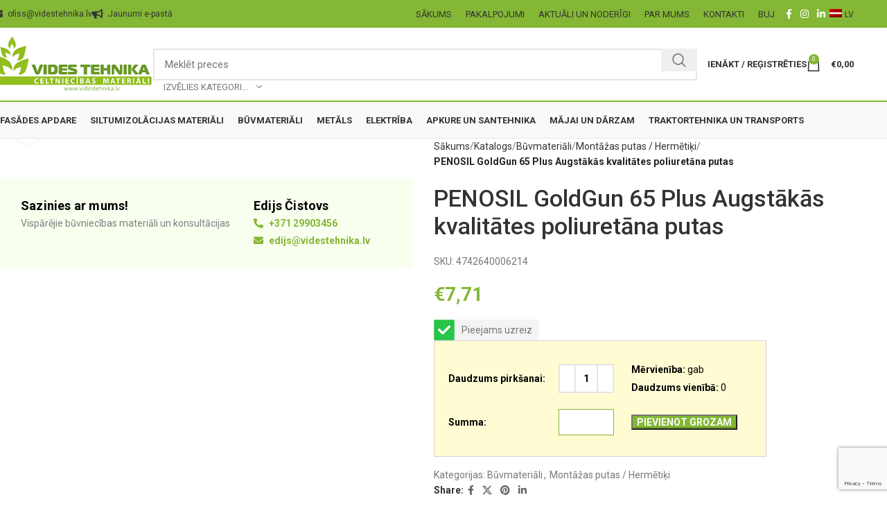

--- FILE ---
content_type: text/html; charset=UTF-8
request_url: https://videstehnika.lv/katalogs/buvmateriali-buvei-remontam-un-ieksdarbiem/penosil-goldgun-65-plus-augstakas-kvalitates-poliuretana-putas/
body_size: 62797
content:
<!DOCTYPE html>
<html lang="lv">
<head><style>img.lazy{min-height:1px}</style><link href="https://videstehnika.lv/wp-content/plugins/w3-total-cache/pub/js/lazyload.min.js" as="script">
	<meta charset="UTF-8">
	<meta name="viewport" content="width=device-width, initial-scale=1.0, maximum-scale=1.0, user-scalable=no">
    <meta name="facebook-domain-verification" content="gc3feqq2vc1isnzh4es949uunflgaf" />
	<link rel="profile" href="http://gmpg.org/xfn/11">
	<link rel="pingback" href="https://videstehnika.lv/xmlrpc.php">

	<meta name='robots' content='index, follow, max-image-preview:large, max-snippet:-1, max-video-preview:-1' />
	<style>img:is([sizes="auto" i], [sizes^="auto," i]) { contain-intrinsic-size: 3000px 1500px }</style>
	<link rel="alternate" hreflang="en" href="https://videstehnika.lv/en/katalogs/buvmateriali-buvei-remontam-un-ieksdarbiem/penosil-goldgun-65-plus-augstakas-kvalitates-poliuretana-putas/" />
<link rel="alternate" hreflang="lv" href="https://videstehnika.lv/katalogs/buvmateriali-buvei-remontam-un-ieksdarbiem/penosil-goldgun-65-plus-augstakas-kvalitates-poliuretana-putas/" />
<link rel="alternate" hreflang="ru" href="https://videstehnika.lv/ru/katalogs/buvmateriali-buvei-remontam-un-ieksdarbiem/penosil-goldgun-65-plus-augstakas-kvalitates-poliuretana-putas/" />
<link rel="alternate" hreflang="lt" href="https://videstehnika.lv/lt/katalogs/buvmateriali-buvei-remontam-un-ieksdarbiem/penosil-goldgun-65-plus-augstakas-kvalitates-poliuretana-putas/" />
<link rel="alternate" hreflang="et" href="https://videstehnika.lv/et/katalogs/buvmateriali-buvei-remontam-un-ieksdarbiem/penosil-goldgun-65-plus-augstakas-kvalitates-poliuretana-putas/" />
<link rel="alternate" hreflang="x-default" href="https://videstehnika.lv/katalogs/buvmateriali-buvei-remontam-un-ieksdarbiem/penosil-goldgun-65-plus-augstakas-kvalitates-poliuretana-putas/" />

<!-- Google Tag Manager for WordPress by gtm4wp.com -->
<script data-cfasync="false" data-pagespeed-no-defer>
	var gtm4wp_datalayer_name = "dataLayer";
	var dataLayer = dataLayer || [];
	const gtm4wp_use_sku_instead = false;
	const gtm4wp_currency = 'EUR';
	const gtm4wp_product_per_impression = 20;
	const gtm4wp_clear_ecommerce = false;
</script>
<!-- End Google Tag Manager for WordPress by gtm4wp.com -->
	<!-- This site is optimized with the Yoast SEO plugin v24.2 - https://yoast.com/wordpress/plugins/seo/ -->
	<title>PENOSIL GoldGun 65 Plus &#8226;</title>
	<meta name="description" content="Pistoļputas siltuma un skaņas izolācijai ar lielāku izpūsto putu apjomu. Stabila un augsta kvalitāte visprasīgākajiem lietotājiem arī skarbos darba apstākļos." />
	<link rel="canonical" href="https://videstehnika.lv/katalogs/buvmateriali-buvei-remontam-un-ieksdarbiem/penosil-goldgun-65-plus-augstakas-kvalitates-poliuretana-putas/" />
	<meta property="og:locale" content="lv_LV" />
	<meta property="og:type" content="article" />
	<meta property="og:title" content="PENOSIL GoldGun 65 Plus &#8226;" />
	<meta property="og:description" content="Pistoļputas siltuma un skaņas izolācijai ar lielāku izpūsto putu apjomu. Stabila un augsta kvalitāte visprasīgākajiem lietotājiem arī skarbos darba apstākļos." />
	<meta property="og:url" content="https://videstehnika.lv/katalogs/buvmateriali-buvei-remontam-un-ieksdarbiem/penosil-goldgun-65-plus-augstakas-kvalitates-poliuretana-putas/" />
	<meta property="og:site_name" content="Vides Tehnika" />
	<meta property="article:modified_time" content="2022-12-23T07:45:47+00:00" />
	<meta property="og:image" content="https://videstehnika.lv/wp-content/uploads/2022/12/real.png" />
	<meta property="og:image:width" content="346" />
	<meta property="og:image:height" content="386" />
	<meta property="og:image:type" content="image/png" />
	<meta name="twitter:card" content="summary_large_image" />
	<meta name="twitter:label1" content="Est. reading time" />
	<meta name="twitter:data1" content="1 minūšu" />
	<script type="application/ld+json" class="yoast-schema-graph">{"@context":"https://schema.org","@graph":[{"@type":"WebPage","@id":"https://videstehnika.lv/katalogs/buvmateriali-buvei-remontam-un-ieksdarbiem/penosil-goldgun-65-plus-augstakas-kvalitates-poliuretana-putas/","url":"https://videstehnika.lv/katalogs/buvmateriali-buvei-remontam-un-ieksdarbiem/penosil-goldgun-65-plus-augstakas-kvalitates-poliuretana-putas/","name":"PENOSIL GoldGun 65 Plus &#8226;","isPartOf":{"@id":"https://videstehnika.lv/#website"},"primaryImageOfPage":{"@id":"https://videstehnika.lv/katalogs/buvmateriali-buvei-remontam-un-ieksdarbiem/penosil-goldgun-65-plus-augstakas-kvalitates-poliuretana-putas/#primaryimage"},"image":{"@id":"https://videstehnika.lv/katalogs/buvmateriali-buvei-remontam-un-ieksdarbiem/penosil-goldgun-65-plus-augstakas-kvalitates-poliuretana-putas/#primaryimage"},"thumbnailUrl":"https://videstehnika.lv/wp-content/uploads/2022/12/real.png","datePublished":"2022-12-23T07:34:39+00:00","dateModified":"2022-12-23T07:45:47+00:00","description":"Pistoļputas siltuma un skaņas izolācijai ar lielāku izpūsto putu apjomu. Stabila un augsta kvalitāte visprasīgākajiem lietotājiem arī skarbos darba apstākļos.","breadcrumb":{"@id":"https://videstehnika.lv/katalogs/buvmateriali-buvei-remontam-un-ieksdarbiem/penosil-goldgun-65-plus-augstakas-kvalitates-poliuretana-putas/#breadcrumb"},"inLanguage":"lv-LV","potentialAction":[{"@type":"ReadAction","target":["https://videstehnika.lv/katalogs/buvmateriali-buvei-remontam-un-ieksdarbiem/penosil-goldgun-65-plus-augstakas-kvalitates-poliuretana-putas/"]}]},{"@type":"ImageObject","inLanguage":"lv-LV","@id":"https://videstehnika.lv/katalogs/buvmateriali-buvei-remontam-un-ieksdarbiem/penosil-goldgun-65-plus-augstakas-kvalitates-poliuretana-putas/#primaryimage","url":"https://videstehnika.lv/wp-content/uploads/2022/12/real.png","contentUrl":"https://videstehnika.lv/wp-content/uploads/2022/12/real.png","width":346,"height":386},{"@type":"BreadcrumbList","@id":"https://videstehnika.lv/katalogs/buvmateriali-buvei-remontam-un-ieksdarbiem/penosil-goldgun-65-plus-augstakas-kvalitates-poliuretana-putas/#breadcrumb","itemListElement":[{"@type":"ListItem","position":1,"name":"Home","item":"https://videstehnika.lv/"},{"@type":"ListItem","position":2,"name":"Katalogs","item":"https://videstehnika.lv/katalogs/"},{"@type":"ListItem","position":3,"name":"PENOSIL GoldGun 65 Plus Augstākās kvalitātes poliuretāna putas"}]},{"@type":"WebSite","@id":"https://videstehnika.lv/#website","url":"https://videstehnika.lv/","name":"Vides Tehnika","description":"","potentialAction":[{"@type":"SearchAction","target":{"@type":"EntryPoint","urlTemplate":"https://videstehnika.lv/?s={search_term_string}"},"query-input":{"@type":"PropertyValueSpecification","valueRequired":true,"valueName":"search_term_string"}}],"inLanguage":"lv-LV"}]}</script>
	<!-- / Yoast SEO plugin. -->


<link rel='dns-prefetch' href='//cdn.jsdelivr.net' />
<link rel='dns-prefetch' href='//fonts.googleapis.com' />
<link rel="alternate" type="application/rss+xml" title="Vides Tehnika&raquo; Plūsma" href="https://videstehnika.lv/feed/" />
<link rel="alternate" type="application/rss+xml" title="Komentāru plūsma" href="https://videstehnika.lv/comments/feed/" />
<link rel='stylesheet' id='thwcfe-contact-info-section-frontend-css' href='https://videstehnika.lv/wp-content/plugins/-woocommerce-checkout-field-editor-pro/block/assets/dist/style-contact-info-section-frontend.css?ver=3.7.1' type='text/css' media='all' />
<link rel='stylesheet' id='thwcfe-contact-info-section-editor-css' href='https://videstehnika.lv/wp-content/plugins/-woocommerce-checkout-field-editor-pro/block/assets/dist/style-contact-info-section.css?ver=3.7.1' type='text/css' media='all' />
<link rel='stylesheet' id='thwcfe-additional-sections-frontend-css' href='https://videstehnika.lv/wp-content/plugins/-woocommerce-checkout-field-editor-pro/block/assets/dist/style-additional-sections-frontend.css?ver=3.7.1' type='text/css' media='all' />
<style id='safe-svg-svg-icon-style-inline-css' type='text/css'>
.safe-svg-cover{text-align:center}.safe-svg-cover .safe-svg-inside{display:inline-block;max-width:100%}.safe-svg-cover svg{height:100%;max-height:100%;max-width:100%;width:100%}

</style>
<link rel='stylesheet' id='wpml-blocks-css' href='https://videstehnika.lv/wp-content/plugins/sitepress-multilingual-cms/dist/css/blocks/styles.css?ver=4.6.15' type='text/css' media='all' />
<link rel='stylesheet' id='cookie-law-info-css' href='https://videstehnika.lv/wp-content/plugins/cookie-law-info/legacy/public/css/cookie-law-info-public.css?ver=3.2.8' type='text/css' media='all' />
<link rel='stylesheet' id='cookie-law-info-gdpr-css' href='https://videstehnika.lv/wp-content/plugins/cookie-law-info/legacy/public/css/cookie-law-info-gdpr.css?ver=3.2.8' type='text/css' media='all' />
<link rel='stylesheet' id='pisol-ewcl-css' href='https://videstehnika.lv/wp-content/plugins/export-woocommerce-customer-list/public/css/pisol-ewcl-public.css?ver=2.1.99' type='text/css' media='all' />
<style id='woocommerce-inline-inline-css' type='text/css'>
.woocommerce form .form-row .required { visibility: visible; }
</style>
<link rel='stylesheet' id='wpml-menu-item-0-css' href='https://videstehnika.lv/wp-content/plugins/sitepress-multilingual-cms/templates/language-switchers/menu-item/style.min.css?ver=1' type='text/css' media='all' />
<link rel='stylesheet' id='select2css-css' href='//cdn.jsdelivr.net/npm/select2@4.1.0-rc.0/dist/css/select2.min.css?ver=1.0' type='text/css' media='all' />
<link rel='stylesheet' id='js_composer_front-css' href='https://videstehnika.lv/wp-content/plugins/js_composer/assets/css/js_composer.min.css?ver=8.1' type='text/css' media='all' />
<link rel='stylesheet' id='vc_font_awesome_5_shims-css' href='https://videstehnika.lv/wp-content/plugins/js_composer/assets/lib/vendor/node_modules/@fortawesome/fontawesome-free/css/v4-shims.min.css?ver=8.1' type='text/css' media='all' />
<link rel='stylesheet' id='vc_font_awesome_5-css' href='https://videstehnika.lv/wp-content/plugins/js_composer/assets/lib/vendor/node_modules/@fortawesome/fontawesome-free/css/all.min.css?ver=8.1' type='text/css' media='all' />
<link rel='stylesheet' id='woodmart-style-css' href='https://videstehnika.lv/wp-content/themes/woodmart/css/parts/base.min.css?ver=8.0.6' type='text/css' media='all' />
<link rel='stylesheet' id='wd-helpers-wpb-elem-css' href='https://videstehnika.lv/wp-content/themes/woodmart/css/parts/helpers-wpb-elem.min.css?ver=8.0.6' type='text/css' media='all' />
<link rel='stylesheet' id='wd-widget-wd-recent-posts-css' href='https://videstehnika.lv/wp-content/themes/woodmart/css/parts/widget-wd-recent-posts.min.css?ver=8.0.6' type='text/css' media='all' />
<link rel='stylesheet' id='wd-widget-nav-css' href='https://videstehnika.lv/wp-content/themes/woodmart/css/parts/widget-nav.min.css?ver=8.0.6' type='text/css' media='all' />
<link rel='stylesheet' id='wd-widget-product-cat-css' href='https://videstehnika.lv/wp-content/themes/woodmart/css/parts/woo-widget-product-cat.min.css?ver=8.0.6' type='text/css' media='all' />
<link rel='stylesheet' id='wd-widget-layered-nav-stock-status-css' href='https://videstehnika.lv/wp-content/themes/woodmart/css/parts/woo-widget-layered-nav-stock-status.min.css?ver=8.0.6' type='text/css' media='all' />
<link rel='stylesheet' id='wd-widget-slider-price-filter-css' href='https://videstehnika.lv/wp-content/themes/woodmart/css/parts/woo-widget-slider-price-filter.min.css?ver=8.0.6' type='text/css' media='all' />
<link rel='stylesheet' id='wd-lazy-loading-css' href='https://videstehnika.lv/wp-content/themes/woodmart/css/parts/opt-lazy-load.min.css?ver=8.0.6' type='text/css' media='all' />
<link rel='stylesheet' id='wd-wpcf7-css' href='https://videstehnika.lv/wp-content/themes/woodmart/css/parts/int-wpcf7.min.css?ver=8.0.6' type='text/css' media='all' />
<link rel='stylesheet' id='wd-mc4wp-css' href='https://videstehnika.lv/wp-content/themes/woodmart/css/parts/int-mc4wp.min.css?ver=8.0.6' type='text/css' media='all' />
<link rel='stylesheet' id='wd-revolution-slider-css' href='https://videstehnika.lv/wp-content/themes/woodmart/css/parts/int-rev-slider.min.css?ver=8.0.6' type='text/css' media='all' />
<link rel='stylesheet' id='wd-wpml-css' href='https://videstehnika.lv/wp-content/themes/woodmart/css/parts/int-wpml.min.css?ver=8.0.6' type='text/css' media='all' />
<link rel='stylesheet' id='wd-wpbakery-base-css' href='https://videstehnika.lv/wp-content/themes/woodmart/css/parts/int-wpb-base.min.css?ver=8.0.6' type='text/css' media='all' />
<link rel='stylesheet' id='wd-wpbakery-base-deprecated-css' href='https://videstehnika.lv/wp-content/themes/woodmart/css/parts/int-wpb-base-deprecated.min.css?ver=8.0.6' type='text/css' media='all' />
<link rel='stylesheet' id='wd-woocommerce-base-css' href='https://videstehnika.lv/wp-content/themes/woodmart/css/parts/woocommerce-base.min.css?ver=8.0.6' type='text/css' media='all' />
<link rel='stylesheet' id='wd-mod-star-rating-css' href='https://videstehnika.lv/wp-content/themes/woodmart/css/parts/mod-star-rating.min.css?ver=8.0.6' type='text/css' media='all' />
<link rel='stylesheet' id='wd-woo-el-track-order-css' href='https://videstehnika.lv/wp-content/themes/woodmart/css/parts/woo-el-track-order.min.css?ver=8.0.6' type='text/css' media='all' />
<link rel='stylesheet' id='wd-woocommerce-block-notices-css' href='https://videstehnika.lv/wp-content/themes/woodmart/css/parts/woo-mod-block-notices.min.css?ver=8.0.6' type='text/css' media='all' />
<link rel='stylesheet' id='wd-woo-mod-quantity-css' href='https://videstehnika.lv/wp-content/themes/woodmart/css/parts/woo-mod-quantity.min.css?ver=8.0.6' type='text/css' media='all' />
<link rel='stylesheet' id='wd-woo-single-prod-el-base-css' href='https://videstehnika.lv/wp-content/themes/woodmart/css/parts/woo-single-prod-el-base.min.css?ver=8.0.6' type='text/css' media='all' />
<link rel='stylesheet' id='wd-woo-mod-stock-status-css' href='https://videstehnika.lv/wp-content/themes/woodmart/css/parts/woo-mod-stock-status.min.css?ver=8.0.6' type='text/css' media='all' />
<link rel='stylesheet' id='wd-woo-mod-shop-attributes-css' href='https://videstehnika.lv/wp-content/themes/woodmart/css/parts/woo-mod-shop-attributes.min.css?ver=8.0.6' type='text/css' media='all' />
<link rel='stylesheet' id='child-style-css' href='https://videstehnika.lv/wp-content/themes/woodmart-child/style.css?ver=1736464329' type='text/css' media='all' />
<link rel='stylesheet' id='wd-header-base-css' href='https://videstehnika.lv/wp-content/themes/woodmart/css/parts/header-base.min.css?ver=8.0.6' type='text/css' media='all' />
<link rel='stylesheet' id='wd-mod-tools-css' href='https://videstehnika.lv/wp-content/themes/woodmart/css/parts/mod-tools.min.css?ver=8.0.6' type='text/css' media='all' />
<link rel='stylesheet' id='wd-header-elements-base-css' href='https://videstehnika.lv/wp-content/themes/woodmart/css/parts/header-el-base.min.css?ver=8.0.6' type='text/css' media='all' />
<link rel='stylesheet' id='wd-social-icons-css' href='https://videstehnika.lv/wp-content/themes/woodmart/css/parts/el-social-icons.min.css?ver=8.0.6' type='text/css' media='all' />
<link rel='stylesheet' id='wd-header-search-css' href='https://videstehnika.lv/wp-content/themes/woodmart/css/parts/header-el-search.min.css?ver=8.0.6' type='text/css' media='all' />
<link rel='stylesheet' id='wd-header-search-form-css' href='https://videstehnika.lv/wp-content/themes/woodmart/css/parts/header-el-search-form.min.css?ver=8.0.6' type='text/css' media='all' />
<link rel='stylesheet' id='wd-wd-search-results-css' href='https://videstehnika.lv/wp-content/themes/woodmart/css/parts/wd-search-results.min.css?ver=8.0.6' type='text/css' media='all' />
<link rel='stylesheet' id='wd-wd-search-form-css' href='https://videstehnika.lv/wp-content/themes/woodmart/css/parts/wd-search-form.min.css?ver=8.0.6' type='text/css' media='all' />
<link rel='stylesheet' id='wd-wd-search-cat-css' href='https://videstehnika.lv/wp-content/themes/woodmart/css/parts/wd-search-cat.min.css?ver=8.0.6' type='text/css' media='all' />
<link rel='stylesheet' id='wd-woo-mod-login-form-css' href='https://videstehnika.lv/wp-content/themes/woodmart/css/parts/woo-mod-login-form.min.css?ver=8.0.6' type='text/css' media='all' />
<link rel='stylesheet' id='wd-header-my-account-css' href='https://videstehnika.lv/wp-content/themes/woodmart/css/parts/header-el-my-account.min.css?ver=8.0.6' type='text/css' media='all' />
<link rel='stylesheet' id='wd-header-cart-side-css' href='https://videstehnika.lv/wp-content/themes/woodmart/css/parts/header-el-cart-side.min.css?ver=8.0.6' type='text/css' media='all' />
<link rel='stylesheet' id='wd-header-cart-css' href='https://videstehnika.lv/wp-content/themes/woodmart/css/parts/header-el-cart.min.css?ver=8.0.6' type='text/css' media='all' />
<link rel='stylesheet' id='wd-widget-shopping-cart-css' href='https://videstehnika.lv/wp-content/themes/woodmart/css/parts/woo-widget-shopping-cart.min.css?ver=8.0.6' type='text/css' media='all' />
<link rel='stylesheet' id='wd-widget-product-list-css' href='https://videstehnika.lv/wp-content/themes/woodmart/css/parts/woo-widget-product-list.min.css?ver=8.0.6' type='text/css' media='all' />
<link rel='stylesheet' id='wd-header-mobile-nav-dropdown-css' href='https://videstehnika.lv/wp-content/themes/woodmart/css/parts/header-el-mobile-nav-dropdown.min.css?ver=8.0.6' type='text/css' media='all' />
<link rel='stylesheet' id='wd-header-my-account-dropdown-css' href='https://videstehnika.lv/wp-content/themes/woodmart/css/parts/header-el-my-account-dropdown.min.css?ver=8.0.6' type='text/css' media='all' />
<link rel='stylesheet' id='wd-woo-single-prod-predefined-css' href='https://videstehnika.lv/wp-content/themes/woodmart/css/parts/woo-single-prod-predefined.min.css?ver=8.0.6' type='text/css' media='all' />
<link rel='stylesheet' id='wd-woo-single-prod-and-quick-view-predefined-css' href='https://videstehnika.lv/wp-content/themes/woodmart/css/parts/woo-single-prod-and-quick-view-predefined.min.css?ver=8.0.6' type='text/css' media='all' />
<link rel='stylesheet' id='wd-woo-single-prod-el-tabs-predefined-css' href='https://videstehnika.lv/wp-content/themes/woodmart/css/parts/woo-single-prod-el-tabs-predefined.min.css?ver=8.0.6' type='text/css' media='all' />
<link rel='stylesheet' id='wd-woo-single-prod-el-gallery-css' href='https://videstehnika.lv/wp-content/themes/woodmart/css/parts/woo-single-prod-el-gallery.min.css?ver=8.0.6' type='text/css' media='all' />
<link rel='stylesheet' id='wd-woo-single-prod-el-gallery-opt-thumb-left-desktop-css' href='https://videstehnika.lv/wp-content/themes/woodmart/css/parts/woo-single-prod-el-gallery-opt-thumb-left-desktop.min.css?ver=8.0.6' type='text/css' media='all' />
<link rel='stylesheet' id='wd-swiper-css' href='https://videstehnika.lv/wp-content/themes/woodmart/css/parts/lib-swiper.min.css?ver=8.0.6' type='text/css' media='all' />
<link rel='stylesheet' id='wd-swiper-arrows-css' href='https://videstehnika.lv/wp-content/themes/woodmart/css/parts/lib-swiper-arrows.min.css?ver=8.0.6' type='text/css' media='all' />
<link rel='stylesheet' id='wd-photoswipe-css' href='https://videstehnika.lv/wp-content/themes/woodmart/css/parts/lib-photoswipe.min.css?ver=8.0.6' type='text/css' media='all' />
<link rel='stylesheet' id='wd-tabs-css' href='https://videstehnika.lv/wp-content/themes/woodmart/css/parts/el-tabs.min.css?ver=8.0.6' type='text/css' media='all' />
<link rel='stylesheet' id='wd-woo-single-prod-el-tabs-opt-layout-tabs-css' href='https://videstehnika.lv/wp-content/themes/woodmart/css/parts/woo-single-prod-el-tabs-opt-layout-tabs.min.css?ver=8.0.6' type='text/css' media='all' />
<link rel='stylesheet' id='wd-accordion-css' href='https://videstehnika.lv/wp-content/themes/woodmart/css/parts/el-accordion.min.css?ver=8.0.6' type='text/css' media='all' />
<link rel='stylesheet' id='wd-accordion-elem-wpb-css' href='https://videstehnika.lv/wp-content/themes/woodmart/css/parts/el-accordion-wpb-elem.min.css?ver=8.0.6' type='text/css' media='all' />
<link rel='stylesheet' id='wd-product-loop-css' href='https://videstehnika.lv/wp-content/themes/woodmart/css/parts/woo-product-loop.min.css?ver=8.0.6' type='text/css' media='all' />
<link rel='stylesheet' id='wd-product-loop-standard-css' href='https://videstehnika.lv/wp-content/themes/woodmart/css/parts/woo-product-loop-standard.min.css?ver=8.0.6' type='text/css' media='all' />
<link rel='stylesheet' id='wd-woo-mod-add-btn-replace-css' href='https://videstehnika.lv/wp-content/themes/woodmart/css/parts/woo-mod-add-btn-replace.min.css?ver=8.0.6' type='text/css' media='all' />
<link rel='stylesheet' id='wd-mfp-popup-css' href='https://videstehnika.lv/wp-content/themes/woodmart/css/parts/lib-magnific-popup.min.css?ver=8.0.6' type='text/css' media='all' />
<link rel='stylesheet' id='wd-swiper-pagin-css' href='https://videstehnika.lv/wp-content/themes/woodmart/css/parts/lib-swiper-pagin.min.css?ver=8.0.6' type='text/css' media='all' />
<link rel='stylesheet' id='wd-footer-base-css' href='https://videstehnika.lv/wp-content/themes/woodmart/css/parts/footer-base.min.css?ver=8.0.6' type='text/css' media='all' />
<link rel='stylesheet' id='wd-brands-css' href='https://videstehnika.lv/wp-content/themes/woodmart/css/parts/el-brand.min.css?ver=8.0.6' type='text/css' media='all' />
<link rel='stylesheet' id='wd-scroll-top-css' href='https://videstehnika.lv/wp-content/themes/woodmart/css/parts/opt-scrolltotop.min.css?ver=8.0.6' type='text/css' media='all' />
<link rel='stylesheet' id='wd-section-title-css' href='https://videstehnika.lv/wp-content/themes/woodmart/css/parts/el-section-title.min.css?ver=8.0.6' type='text/css' media='all' />
<link rel='stylesheet' id='wd-mod-highlighted-text-css' href='https://videstehnika.lv/wp-content/themes/woodmart/css/parts/mod-highlighted-text.min.css?ver=8.0.6' type='text/css' media='all' />
<link rel='stylesheet' id='xts-style-header_975269-css' href='https://videstehnika.lv/wp-content/uploads/2025/03/xts-header_975269-1742297745.css?ver=8.0.6' type='text/css' media='all' />
<link rel='stylesheet' id='xts-google-fonts-css' href='https://fonts.googleapis.com/css?family=Roboto%3A400%2C700%2C100%2C500%7COpen+Sans%3A400%2C600&#038;ver=8.0.6' type='text/css' media='all' />
<script type="text/javascript" src="https://videstehnika.lv/wp-includes/js/jquery/jquery.min.js?ver=3.7.1" id="jquery-core-js"></script>
<script type="text/javascript" src="https://videstehnika.lv/wp-includes/js/jquery/jquery-migrate.min.js?ver=3.4.1" id="jquery-migrate-js"></script>
<script type="text/javascript" id="cookie-law-info-js-extra">
/* <![CDATA[ */
var Cli_Data = {"nn_cookie_ids":[],"cookielist":[],"non_necessary_cookies":[],"ccpaEnabled":"","ccpaRegionBased":"","ccpaBarEnabled":"","strictlyEnabled":["necessary","obligatoire"],"ccpaType":"gdpr","js_blocking":"1","custom_integration":"","triggerDomRefresh":"","secure_cookies":""};
var cli_cookiebar_settings = {"animate_speed_hide":"500","animate_speed_show":"500","background":"#FFF","border":"#b1a6a6c2","border_on":"","button_1_button_colour":"#61a229","button_1_button_hover":"#4e8221","button_1_link_colour":"#fff","button_1_as_button":"1","button_1_new_win":"","button_2_button_colour":"#333","button_2_button_hover":"#292929","button_2_link_colour":"#444","button_2_as_button":"","button_2_hidebar":"","button_3_button_colour":"#3566bb","button_3_button_hover":"#2a5296","button_3_link_colour":"#fff","button_3_as_button":"1","button_3_new_win":"","button_4_button_colour":"#000","button_4_button_hover":"#000000","button_4_link_colour":"#333333","button_4_as_button":"","button_7_button_colour":"#61a229","button_7_button_hover":"#4e8221","button_7_link_colour":"#fff","button_7_as_button":"1","button_7_new_win":"","font_family":"inherit","header_fix":"","notify_animate_hide":"1","notify_animate_show":"","notify_div_id":"#cookie-law-info-bar","notify_position_horizontal":"right","notify_position_vertical":"bottom","scroll_close":"","scroll_close_reload":"","accept_close_reload":"","reject_close_reload":"","showagain_tab":"","showagain_background":"#fff","showagain_border":"#000","showagain_div_id":"#cookie-law-info-again","showagain_x_position":"100px","text":"#333333","show_once_yn":"","show_once":"10000","logging_on":"","as_popup":"","popup_overlay":"1","bar_heading_text":"","cookie_bar_as":"banner","popup_showagain_position":"bottom-right","widget_position":"left"};
var log_object = {"ajax_url":"https:\/\/videstehnika.lv\/wp-admin\/admin-ajax.php"};
/* ]]> */
</script>
<script type="text/javascript" src="https://videstehnika.lv/wp-content/plugins/cookie-law-info/legacy/public/js/cookie-law-info-public.js?ver=3.2.8" id="cookie-law-info-js"></script>
<script type="text/javascript" src="https://videstehnika.lv/wp-content/plugins/export-woocommerce-customer-list/public/js/pisol-ewcl-public.js?ver=2.1.99" id="pisol-ewcl-js"></script>
<script type="text/javascript" src="https://videstehnika.lv/wp-content/plugins/woocommerce/assets/js/jquery-blockui/jquery.blockUI.min.js?ver=2.7.0-wc.9.5.3" id="jquery-blockui-js" data-wp-strategy="defer"></script>
<script type="text/javascript" id="wc-add-to-cart-js-extra">
/* <![CDATA[ */
var wc_add_to_cart_params = {"ajax_url":"\/wp-admin\/admin-ajax.php","wc_ajax_url":"\/?wc-ajax=%%endpoint%%","i18n_view_cart":"Apskat\u012bt grozu","cart_url":"https:\/\/videstehnika.lv\/grozs\/","is_cart":"","cart_redirect_after_add":"no"};
/* ]]> */
</script>
<script type="text/javascript" src="https://videstehnika.lv/wp-content/plugins/woocommerce/assets/js/frontend/add-to-cart.min.js?ver=9.5.3" id="wc-add-to-cart-js" data-wp-strategy="defer"></script>
<script type="text/javascript" id="wc-single-product-js-extra">
/* <![CDATA[ */
var wc_single_product_params = {"i18n_required_rating_text":"L\u016bdzu, izv\u0113lieties v\u0113rt\u0113jumu","i18n_product_gallery_trigger_text":"View full-screen image gallery","review_rating_required":"yes","flexslider":{"rtl":false,"animation":"slide","smoothHeight":true,"directionNav":false,"controlNav":"thumbnails","slideshow":false,"animationSpeed":500,"animationLoop":false,"allowOneSlide":false},"zoom_enabled":"","zoom_options":[],"photoswipe_enabled":"","photoswipe_options":{"shareEl":false,"closeOnScroll":false,"history":false,"hideAnimationDuration":0,"showAnimationDuration":0},"flexslider_enabled":""};
/* ]]> */
</script>
<script type="text/javascript" src="https://videstehnika.lv/wp-content/plugins/woocommerce/assets/js/frontend/single-product.min.js?ver=9.5.3" id="wc-single-product-js" defer="defer" data-wp-strategy="defer"></script>
<script type="text/javascript" src="https://videstehnika.lv/wp-content/plugins/woocommerce/assets/js/js-cookie/js.cookie.min.js?ver=2.1.4-wc.9.5.3" id="js-cookie-js" defer="defer" data-wp-strategy="defer"></script>
<script type="text/javascript" id="woocommerce-js-extra">
/* <![CDATA[ */
var woocommerce_params = {"ajax_url":"\/wp-admin\/admin-ajax.php","wc_ajax_url":"\/?wc-ajax=%%endpoint%%"};
/* ]]> */
</script>
<script type="text/javascript" src="https://videstehnika.lv/wp-content/plugins/woocommerce/assets/js/frontend/woocommerce.min.js?ver=9.5.3" id="woocommerce-js" defer="defer" data-wp-strategy="defer"></script>
<script type="text/javascript" src="https://videstehnika.lv/wp-content/plugins/js_composer/assets/js/vendors/woocommerce-add-to-cart.js?ver=8.1" id="vc_woocommerce-add-to-cart-js-js"></script>
<script type="text/javascript" src="https://videstehnika.lv/wp-content/themes/woodmart/js/libs/device.min.js?ver=8.0.6" id="wd-device-library-js"></script>
<script type="text/javascript" src="https://videstehnika.lv/wp-content/themes/woodmart/js/scripts/global/scrollBar.min.js?ver=8.0.6" id="wd-scrollbar-js"></script>
<script></script><link rel="https://api.w.org/" href="https://videstehnika.lv/wp-json/" /><link rel="alternate" title="JSON" type="application/json" href="https://videstehnika.lv/wp-json/wp/v2/product/15350" /><link rel="EditURI" type="application/rsd+xml" title="RSD" href="https://videstehnika.lv/xmlrpc.php?rsd" />
<meta name="generator" content="WordPress 6.7.1" />
<meta name="generator" content="WooCommerce 9.5.3" />
<link rel='shortlink' href='https://videstehnika.lv/?p=15350' />
<link rel="alternate" title="oEmbed (JSON)" type="application/json+oembed" href="https://videstehnika.lv/wp-json/oembed/1.0/embed?url=https%3A%2F%2Fvidestehnika.lv%2Fkatalogs%2Fbuvmateriali-buvei-remontam-un-ieksdarbiem%2Fpenosil-goldgun-65-plus-augstakas-kvalitates-poliuretana-putas%2F" />
<link rel="alternate" title="oEmbed (XML)" type="text/xml+oembed" href="https://videstehnika.lv/wp-json/oembed/1.0/embed?url=https%3A%2F%2Fvidestehnika.lv%2Fkatalogs%2Fbuvmateriali-buvei-remontam-un-ieksdarbiem%2Fpenosil-goldgun-65-plus-augstakas-kvalitates-poliuretana-putas%2F&#038;format=xml" />
<meta name="generator" content="WPML ver:4.6.15 stt:1,15,31,32,45;" />
<script async src="https://elizings.org/eitem"></script>		<script type="text/javascript">
				(function(c,l,a,r,i,t,y){
					c[a]=c[a]||function(){(c[a].q=c[a].q||[]).push(arguments)};t=l.createElement(r);t.async=1;
					t.src="https://www.clarity.ms/tag/"+i+"?ref=wordpress";y=l.getElementsByTagName(r)[0];y.parentNode.insertBefore(t,y);
				})(window, document, "clarity", "script", "kqaflhfbff");
		</script>
		
<!-- Google Tag Manager for WordPress by gtm4wp.com -->
<!-- GTM Container placement set to automatic -->
<script data-cfasync="false" data-pagespeed-no-defer type="text/javascript">
	var dataLayer_content = {"pagePostType":"product","pagePostType2":"single-product","pagePostAuthor":"Admin","productRatingCounts":[],"productAverageRating":0,"productReviewCount":0,"productType":"simple","productIsVariable":0};
	dataLayer.push( dataLayer_content );
</script>
<script data-cfasync="false">
(function(w,d,s,l,i){w[l]=w[l]||[];w[l].push({'gtm.start':
new Date().getTime(),event:'gtm.js'});var f=d.getElementsByTagName(s)[0],
j=d.createElement(s),dl=l!='dataLayer'?'&l='+l:'';j.async=true;j.src=
'//www.googletagmanager.com/gtm.js?id='+i+dl;f.parentNode.insertBefore(j,f);
})(window,document,'script','dataLayer','GTM-KJL63SQ8');
</script>
<!-- End Google Tag Manager for WordPress by gtm4wp.com -->					<meta name="viewport" content="width=device-width, initial-scale=1.0, maximum-scale=1.0, user-scalable=no">
									<style>.mc4wp-checkbox-contact-form-7{clear:both;width:auto;display:block;position:static}.mc4wp-checkbox-contact-form-7 input{float:none;vertical-align:middle;-webkit-appearance:checkbox;width:auto;max-width:21px;margin:0 6px 0 0;padding:0;position:static;display:inline-block!important}.mc4wp-checkbox-contact-form-7 label{float:none;cursor:pointer;width:auto;margin:0 0 16px;display:block;position:static}</style>	<noscript><style>.woocommerce-product-gallery{ opacity: 1 !important; }</style></noscript>
	<meta name="generator" content="Powered by WPBakery Page Builder - drag and drop page builder for WordPress."/>
<meta name="generator" content="Powered by Slider Revolution 6.7.40 - responsive, Mobile-Friendly Slider Plugin for WordPress with comfortable drag and drop interface." />
<style class='wp-fonts-local' type='text/css'>
@font-face{font-family:Inter;font-style:normal;font-weight:300 900;font-display:fallback;src:url('https://videstehnika.lv/wp-content/plugins/woocommerce/assets/fonts/Inter-VariableFont_slnt,wght.woff2') format('woff2');font-stretch:normal;}
@font-face{font-family:Cardo;font-style:normal;font-weight:400;font-display:fallback;src:url('https://videstehnika.lv/wp-content/plugins/woocommerce/assets/fonts/cardo_normal_400.woff2') format('woff2');}
</style>
<link rel="icon" href="https://videstehnika.lv/wp-content/uploads/2020/07/cropped-favicon-32x32.png" sizes="32x32" />
<link rel="icon" href="https://videstehnika.lv/wp-content/uploads/2020/07/cropped-favicon-192x192.png" sizes="192x192" />
<link rel="apple-touch-icon" href="https://videstehnika.lv/wp-content/uploads/2020/07/cropped-favicon-180x180.png" />
<meta name="msapplication-TileImage" content="https://videstehnika.lv/wp-content/uploads/2020/07/cropped-favicon-270x270.png" />
<script>function setREVStartSize(e){
			//window.requestAnimationFrame(function() {
				window.RSIW = window.RSIW===undefined ? window.innerWidth : window.RSIW;
				window.RSIH = window.RSIH===undefined ? window.innerHeight : window.RSIH;
				try {
					var pw = document.getElementById(e.c).parentNode.offsetWidth,
						newh;
					pw = pw===0 || isNaN(pw) || (e.l=="fullwidth" || e.layout=="fullwidth") ? window.RSIW : pw;
					e.tabw = e.tabw===undefined ? 0 : parseInt(e.tabw);
					e.thumbw = e.thumbw===undefined ? 0 : parseInt(e.thumbw);
					e.tabh = e.tabh===undefined ? 0 : parseInt(e.tabh);
					e.thumbh = e.thumbh===undefined ? 0 : parseInt(e.thumbh);
					e.tabhide = e.tabhide===undefined ? 0 : parseInt(e.tabhide);
					e.thumbhide = e.thumbhide===undefined ? 0 : parseInt(e.thumbhide);
					e.mh = e.mh===undefined || e.mh=="" || e.mh==="auto" ? 0 : parseInt(e.mh,0);
					if(e.layout==="fullscreen" || e.l==="fullscreen")
						newh = Math.max(e.mh,window.RSIH);
					else{
						e.gw = Array.isArray(e.gw) ? e.gw : [e.gw];
						for (var i in e.rl) if (e.gw[i]===undefined || e.gw[i]===0) e.gw[i] = e.gw[i-1];
						e.gh = e.el===undefined || e.el==="" || (Array.isArray(e.el) && e.el.length==0)? e.gh : e.el;
						e.gh = Array.isArray(e.gh) ? e.gh : [e.gh];
						for (var i in e.rl) if (e.gh[i]===undefined || e.gh[i]===0) e.gh[i] = e.gh[i-1];
											
						var nl = new Array(e.rl.length),
							ix = 0,
							sl;
						e.tabw = e.tabhide>=pw ? 0 : e.tabw;
						e.thumbw = e.thumbhide>=pw ? 0 : e.thumbw;
						e.tabh = e.tabhide>=pw ? 0 : e.tabh;
						e.thumbh = e.thumbhide>=pw ? 0 : e.thumbh;
						for (var i in e.rl) nl[i] = e.rl[i]<window.RSIW ? 0 : e.rl[i];
						sl = nl[0];
						for (var i in nl) if (sl>nl[i] && nl[i]>0) { sl = nl[i]; ix=i;}
						var m = pw>(e.gw[ix]+e.tabw+e.thumbw) ? 1 : (pw-(e.tabw+e.thumbw)) / (e.gw[ix]);
						newh =  (e.gh[ix] * m) + (e.tabh + e.thumbh);
					}
					var el = document.getElementById(e.c);
					if (el!==null && el) el.style.height = newh+"px";
					el = document.getElementById(e.c+"_wrapper");
					if (el!==null && el) {
						el.style.height = newh+"px";
						el.style.display = "block";
					}
				} catch(e){
					console.log("Failure at Presize of Slider:" + e)
				}
			//});
		  };</script>
		<style type="text/css" id="wp-custom-css">
			:lang(lv) .eng-aditional-header, :lang(lv) .ru-aditional-header {
	display: none !important;
}

:lang(ru-RU) .lv-aditional-header, :lang(ru-RU) .eng-aditional-header {
	display: none !important;
}


:lang(en-US) .lv-aditional-header, :lang(en-US) .ru-aditional-header {
	display: none !important;
}

#slider-1361 .woodmart-slide {
				min-height: 500px;
			}

.whb-sticky-header .site-logo img {
	object-fit: contain;
}

.whb-sticky-header .login-side-opener a {
	padding: 0 0 0 17px;
}

.whb-sticky-header .my-account-with-text {
	display: none;
}

body.single-product .related-and-upsells {
	margin-top: 60px;
}
/* For m2 in single page variable product */
.product-image-summary .summary-inner p.price {
    display: inline-block;
}

.product-image-summary .summary-inner .custom-field {
    display: inline-block;
    background: #f3f3f3;
    padding: 6px 20px;
    margin-left: 9px;
    line-height: normal;
    color: #000;
    font-weight: bold;
	  margin-right: 10px;
}

.product-image-summary .summary-inner .availability {
    display: table;
}
.product-image-summary .content-wrapper.visible .custom-field {
margin-left: -276px;
}

.product-image-summary .content-wrapper.visible p.price {
 margin-left: 120px;
min-width: 150px;
}
.product-image-summary .summary-inner p.price {font-size: 28px;}

.product-image-summary .summary-inner .custom-field {vertical-align: super;
}

.product-type-simple .product-image-summary .content-wrapper p.price {
margin-left: 120px;
min-width: 150px;
}

.product-type-simple .product-image-summary .content-wrapper .custom-field {
 margin-left: -276px;}

/* Dev CSS 06-08-24 Swatched styling */
.variation-radio-group {
    padding-bottom: 22px;
}

.variation-radio-group .variation-radio-option {
    position: relative;
    display: inline-block;
    padding: 5px 10px;
    margin-right: 4px;
    cursor: pointer;
}

.variation-radio-group .variation-radio-option input[type="radio"] {
    position: absolute;
    width: 100%;
    height: 100%;
    padding: 0;
    margin: 0;
    left: 0;
    appearance: none;
    top: 0;
    z-index: 1;
    border: 1px solid #0000001a;
	
}

.variation-radio-group .variation-radio-option label {
    margin: 0;
    font-size: 12px;
    line-height: normal;
    position: relative;
    cursor: pointer;
		z-index: 0;
}

.variation-radio-group .variation-radio-option input[type="radio"]:checked ~ label {
    color: #ffffff;
}

.variation-radio-group .variation-radio-option input[type="radio"]:checked {
    background: #61a229;
    border: 1px solid #61a229;
	 	z-index: 0;
}

.variation-price-main .variation-price {
    font-weight: 600;
    color: var(--wd-primary-color);
}

.products .variation-price-main {
    display: inline-block;
}

.products .m-value {
    display: inline-block;
    font-weight: bold;
    background: #797979;
    list-style: none;
    padding: 6px 5px;
    font-size: 14px;
    color: #fff;
    margin-left: 5px;
    line-height: normal;
}

.products .add-to-cart-button {
    display: table;
    margin: 15px auto 0 auto;
/*     width: 150px; */
    position: relative;
    overflow: hidden;
}



.products .add-to-cart-button::before {
    position: absolute;
    top: 0;
    right: 0;
    bottom: 0;
    left: 0;
    display: flex;
    align-items: center;
    justify-content: center;
    font-weight: 400;
    font-size: 20px;
    transition: opacity .15s ease, transform .25s ease;
    transform: translateY(100%);
    content: "\f123";
    font-family: "woodmart-font";
}

.products .add-to-cart-button::after {
    position: absolute;
    top: 50%;
    left: 50%;
    margin-top: -9px;
    margin-left: -9px;
    opacity: 0;
    transition: opacity .2s ease;
    content: "";
    display: inline-block;
    width: 18px;
    height: 18px;
    border: 1px solid rgba(255, 255, 255, 0.3);
    border-left-color: #fff;
    border-radius: 50%;
    vertical-align: middle;
}


.products .add-to-cart-button:hover:before {
    transform: translateY(0) translateZ(0);
}

.products .add-to-cart-button:hover span {
    transform: translateY(-150%) translateZ(0);
}

.products .add-to-cart-button span {
    display: block;
    transition: transform .25s ease, opacity .15s ease;
}

.variation-radio-group .variation-radio-option input[type="radio"] {
    cursor: pointer;
}

/******Arrange Order in Product***************/
.products .product-grid-item.product {
/*     display: flex; */
    flex-direction: column;
    flex-wrap: wrap;
}

.products .product-grid-item .product-element-top {
    order: 1;
}

.products .product-grid-item .wd-entities-title {
    order: 2;
}

.product-grid-item .woodmart-product-cats {
    order: 3;
}


.products .product-grid-item .price-wrapper {
    order: 4;
	  height: 26px;
		margin-bottom: 5px;
}

.products .product-grid-item .price {
    order: 4;
	  height: 26px;
}

.products .product-grid-item .product-variations {
    order: 5;
}

.products .product-grid-item .add-to-cart-button {
    order: 6;
}

.products .product-grid-item .product-container {
    order: 5;
}

.products .product-grid-item .product-variations {
    display: flex;
    flex-direction: column;
}

.product-container {
    display: flex;
    flex-direction: column;
}

.products .m-value span {
    font-size: 12px;
}



/** Loader css */
.products .add-to-cart-button.loading::before, .products .add-to-cart-button.loading span {
    opacity: 0;
}

.products .add-to-cart-button.loading:after {
    opacity: 1;
    animation: wd-rotate 450ms infinite linear;
}

/**Hide add to cart Button */
.product-type-variable .woodmart-add-btn.wd-add-btn-replace.pa_biezums-mm_class {
    display: none;
}

/* Dev CSS 10-07-24  */
.products .product-grid-item .price { 
    font-size: 17px;line-height: 17px;
}
.products .price-wrapper.price-wrapper .m-value, .products .price-wrapper.price-wrapper .variation-price-main {
    font-size: 17px;
    line-height: 17px;
}
.wd-popup{
	padding:0!important;
}
.quick-view-horizontal .wd-scroll-content {
    padding-top: 30px;
    padding-inline-end: 45px;
    max-height: 100%;
}

.popup-quick-view button.mfp-close {
    position: absolute;
    top: 0 !important;
    background-color: transparent !important;
    color: var(--color-gray-900);
		right:0;
}
@media (min-width: 769px) {
    .quick-view-horizontal .entry-summary {
        position: relative;
        margin-inline-end: 0!important; 
    }
}

@container entry-summary (width > 400px) {
    .product-design-default .wd-product-brands {
        flex-direction: column;
        float: unset;
				display:block;
        margin-left: 0px; 
    }
	.product-design-default .wd-product-brands a{
		box-shadow:unset;
		border-radius:0;
		justify-content:left;
		padding:0!important;
		width:max-content;
		margin-bottom:10px;
	}
}
.product-image-summary .cart {
    margin-bottom: 15px !important;
}

.summary-inner .product_meta {
    margin-bottom: 0;
    padding-top: 0;
	border-top:0;
}
.wd-social-icons.wd-style-default>a {
    width: auto;
    height: auto !important;
    padding: 0px 6px !important; 
}
.product-tabs-wrapper{
	border-top:0;
	border-bottom:0;
}
.slider-title{
	position:relative;
}
.slider-title:before {
    content: "";
    position: absolute;
    top: 100%;
    left: 0;
    width: 40px;
    height: 2px;
    background-color: var(--wd-primary-color);
}
.woocommerce-mini-cart__total strong {
    color: var(--color-gray-900);
    text-transform: uppercase;
    font-weight: 600;
    font-size: 18px;
}
.widgettitle, .widget-title, .cart-widget-side .title{
    text-transform: uppercase;
}
.wd-heading .wd-action-btn {
    flex: 0 0 auto;
    text-transform: uppercase;
}

@media (min-width: 1200px) {
	.cart-content-wrapper{
		--wd-col-gap: 0px;
	}
     .cart-content-wrapper .woocommerce-cart-form {
        flex-basis: 60%;
        max-width: 60%;
			 padding-right:15px;
    }
		 .cart-content-wrapper .cart_totals {
        flex-basis: 40%;
        max-width: 40%;
			 padding-left:15px;
    }
}
.shop_table tr :is(td,th):last-child{
padding-inline-end: 10px!important;
}
table th {
    padding: 15px 10px;
}
.cart-totals-inner>h2 {
    margin-bottom: 5px;
    text-transform: uppercase;
    font-size: 22px;
    padding-inline-start: 6px;
}
.shop_table tr :is(td,th):first-child {
    padding-inline-start: 10px;
}
.cart-actions .coupon #coupon_code {
    margin-inline-end: 10px;
    max-width: 230px;
	    width: fit-content;

}
.wd-coupon-form{
	gap:0;
}
.cart-actions{
	display:flex;
}

.wd-copyrights .wd-col-start{
    vertical-align: top;
    height: max-content;
    margin: auto 0;
}

div.wpcf7 input[type="submit"]:hover {
    color: #3E3E3E;
    box-shadow: inset 0 0 200px rgba(0, 0, 0, 0.1);
    text-decoration: none;
		background-color: #F3F3F3 !important;
}

div.wpcf7 input[type="submit"]{
    padding: 12px 20px;
    font-size: 13px;
    line-height: 18px;
    background-color: #F3F3F3;
    color: #3E3E3E;
    position: relative;
    display: inline-flex
;
    align-items: center;
    justify-content: center;
    outline: none;
    border-width: 0;
    border-style: solid;
    border-color: transparent;
    border-radius: 0;
    box-shadow: none;
    vertical-align: middle;
    text-align: center;
    text-decoration: none;
    text-transform: uppercase;
    text-shadow: none;
    font-weight: 600;
    cursor: pointer;
    transition: color .25s ease, background-color .25s ease, border-color .25s ease, box-shadow .25s ease, opacity .25s ease;
}
body .select2-container--default .select2-selection--single .select2-selection__rendered {
    position: relative;
}
body .select2-container--default .select2-selection--single .select2-selection__arrow{
	top:0;
}
.whb-sticked .wd-switch-logo .wd-main-logo, .whb-clone .wd-switch-logo .wd-main-logo {
    display: inherit;
}

.wd-content-area.site-content.wd-grid-col{
	--wd-col-lg:12!important;
}

.parent-category-header-block {
	display: none !important;
}		</style>
		<style>
		
		</style><noscript><style> .wpb_animate_when_almost_visible { opacity: 1; }</style></noscript>			<style id="wd-style-theme_settings_default-css" data-type="wd-style-theme_settings_default">
				@font-face {
	font-weight: normal;
	font-style: normal;
	font-family: "woodmart-font";
	src: url("//videstehnika.lv/wp-content/themes/woodmart/fonts/woodmart-font-1-400.woff2?v=8.0.6") format("woff2");
}

:root {
	--wd-text-font: "Roboto", Arial, Helvetica, sans-serif;
	--wd-text-font-weight: 400;
	--wd-text-color: #777777;
	--wd-text-font-size: 14px;
	--wd-title-font: "Roboto", Arial, Helvetica, sans-serif;
	--wd-title-font-weight: 600;
	--wd-title-color: #242424;
	--wd-entities-title-font: "Roboto", Arial, Helvetica, sans-serif;
	--wd-entities-title-font-weight: 500;
	--wd-entities-title-color: #333333;
	--wd-entities-title-color-hover: rgb(51 51 51 / 65%);
	--wd-alternative-font: "Open Sans", Arial, Helvetica, sans-serif;
	--wd-widget-title-font: "Roboto", Arial, Helvetica, sans-serif;
	--wd-widget-title-font-weight: 600;
	--wd-widget-title-transform: uppercase;
	--wd-widget-title-color: #333;
	--wd-widget-title-font-size: 16px;
	--wd-header-el-font: "Roboto", Arial, Helvetica, sans-serif;
	--wd-header-el-font-weight: 700;
	--wd-header-el-transform: uppercase;
	--wd-header-el-font-size: 13px;
	--wd-primary-color: #83b735;
	--wd-alternative-color: #fbbc34;
	--wd-link-color: #333333;
	--wd-link-color-hover: #242424;
	--btn-default-bgcolor: #f7f7f7;
	--btn-default-bgcolor-hover: #efefef;
	--btn-accented-bgcolor: #83b735;
	--btn-accented-bgcolor-hover: #6ca300;
	--wd-form-brd-width: 2px;
	--notices-success-bg: #81d742;
	--notices-success-color: #ffffff;
	--notices-warning-bg: #dd3333;
	--notices-warning-color: #ffffff;
}
.wd-popup.wd-age-verify {
	--wd-popup-width: 500px;
}
.wd-popup.wd-promo-popup {
	background-color: #111111;
	background-image: none;
	background-repeat: no-repeat;
	background-size: contain;
	background-position: left center;
	--wd-popup-width: 800px;
}
.woodmart-woocommerce-layered-nav .wd-scroll-content {
	max-height: 279px;
}
.wd-page-title {
	background-color: #0a0a0a;
	background-image: none;
	background-size: cover;
	background-position: center center;
}
.wd-footer {
	background-color: #ffffff;
	background-image: none;
}
.wd-popup.popup-quick-view {
	--wd-popup-width: 920px;
}
:root{
--wd-container-w: 1222px;
--wd-form-brd-radius: 0px;
--btn-default-color: #333;
--btn-default-color-hover: #333;
--btn-accented-color: #fff;
--btn-accented-color-hover: #fff;
--btn-default-brd-radius: 0px;
--btn-default-box-shadow: none;
--btn-default-box-shadow-hover: none;
--btn-default-box-shadow-active: none;
--btn-default-bottom: 0px;
--btn-accented-bottom-active: -1px;
--btn-accented-brd-radius: 0px;
--btn-accented-box-shadow: inset 0 -2px 0 rgba(0, 0, 0, .15);
--btn-accented-box-shadow-hover: inset 0 -2px 0 rgba(0, 0, 0, .15);
--wd-brd-radius: 0px;
}

@media (min-width: 1222px) {
[data-vc-full-width]:not([data-vc-stretch-content]),
:is(.vc_section, .vc_row).wd-section-stretch {
padding-left: calc((100vw - 1222px - var(--wd-sticky-nav-w) - var(--wd-scroll-w)) / 2);
padding-right: calc((100vw - 1222px - var(--wd-sticky-nav-w) - var(--wd-scroll-w)) / 2);
}
}


.woodmart-entry-meta {
    display: none;
}

.brand_tab_tab {
    display: none !important;
}

.wccpf-fields-container {
	margin-top:10px;
}

#ship-to-different-address {
	display: none !important;
}

/********** Bankas rekvizīti paldies lapā **************/

.woocommerce-bacs-bank-details {
    display: none;
}



.pdf-faili {
	border: none;
    box-shadow: inset 0 -2px 0 rgba(0,0,0,.15);
    transition: color .25s ease,background-color .25s ease,border-color .25s ease,box-shadow 0s ease,opacity .25s ease;
    background-color: #fef160;
    color: #303030;
	padding: 12px 20px;
    font-size: 13px;
    line-height: 18px;
	position: relative;
    display: inline-flex;
    align-items: center;
    justify-content: center;
    outline: 0;
	vertical-align: middle;
    text-align: center;
    text-decoration: none;
    text-transform: uppercase;
    text-shadow: none;
    letter-spacing: .3px;
    font-weight: 600;
    cursor: pointer;
	margin-bottom: 10px;
}

.pdf-faili:hover {
    background-color: #f1e560;
    color: #303030;
}

.woocommerce-shipping-totals {
display: none !important;}

/*********** Produktu augstuma izlīdzināšana katalogā *************/

.product-title, .product-grid-item .product-title {
	min-height:54px
}

.product-grid-item .woodmart-product-cats {
	min-height:54px
}

/*********** Beigas Produktu augstuma izlīdzināšana katalogā *************/

@media (max-width: 1024px) {
#slide-4629.woodmart-loaded {
    background-image: none !important;
}
}

.woodmart-loaded {
	background-image: none !important;
}

@media (max-width: 600px) {
#slide-4629.woodmart-loaded {
    background-image: none !important;
}
}
.wpcf7-form .wpcf7-response-output.wpcf7-validation-errors {
    color: #D8000C;
    background-color: #FFBABA;
    border: 0;
    padding: 10px;
}
.wpcf7-form .wpcf7-response-output.wpcf7-mail-sent-ok {
    color: #4F8A10;
    background-color: #DFF2BF;
    border: 0;
    padding: 10px;
}
div.wpcf7-mail-sent-ok:before,div.wpcf7-validation-errors:before {
    font: 26px/30px dashicons;
    margin-right: 16px;
    vertical-align: middle;
}
div.wpcf7-mail-sent-ok:before {
    content: "\f147";
}
div.wpcf7-validation-errors:before {
    content: "\f158";
}

.vc_col-xs-6
{
    padding-right: 0px;
}@media (min-width: 768px) and (max-width: 1024px) {
	#menu-item-53829 {
	background-image: url(//videstehnika.lv/wp-content/uploads/2025/03/ekoegles_but_bg.png);
	background-repeat: no-repeat;
	background-position: 20px 12px;
	background-size: 130px;
}

#menu-item-53829 > a {
	color: transparent;
}


#menu-item-54057 {
	background-image: url(//videstehnika.lv/wp-content/uploads/2025/03/vt_timber_but_bg_mod.png);
	background-repeat: no-repeat;
	background-position: 20px;
}

#menu-item-54057 > a {
	color: transparent;
}
}

@media (min-width: 577px) and (max-width: 767px) {
	#menu-item-53829 {
	background-image: url(//videstehnika.lv/wp-content/uploads/2025/03/ekoegles_but_bg.png);
	background-repeat: no-repeat;
	background-position: 20px 12px;
	background-size: 130px;
}

#menu-item-53829 > a {
	color: transparent;
}


#menu-item-54057 {
	background-image: url(//videstehnika.lv/wp-content/uploads/2025/03/vt_timber_but_bg_mod.png);
	background-repeat: no-repeat;
	background-position: 20px;
}

#menu-item-54057 > a {
	color: transparent;
}
}

@media (max-width: 576px) {
	#menu-item-53829 {
	background-image: url(//videstehnika.lv/wp-content/uploads/2025/03/ekoegles_but_bg.png);
	background-repeat: no-repeat;
	background-position: 20px 12px;
	background-size: 130px;
}

#menu-item-53829 > a {
	color: transparent;
}


#menu-item-54057 {
	background-image: url(//videstehnika.lv/wp-content/uploads/2025/03/vt_timber_but_bg_mod.png);
	background-repeat: no-repeat;
	background-position: 20px;
}

#menu-item-54057 > a {
	color: transparent;
}
}

			</style>
				
	<!-- Hotjar Tracking Code for https://videstehnika.lv/ -->
<script>
    (function(h,o,t,j,a,r){
        h.hj=h.hj||function(){(h.hj.q=h.hj.q||[]).push(arguments)};
        h._hjSettings={hjid:2021157,hjsv:6};
        a=o.getElementsByTagName('head')[0];
        r=o.createElement('script');r.async=1;
        r.src=t+h._hjSettings.hjid+j+h._hjSettings.hjsv;
        a.appendChild(r);
    })(window,document,'https://static.hotjar.com/c/hotjar-','.js?sv=');
</script>

</head>

<body class="product-template-default single single-product postid-15350 theme-woodmart woocommerce woocommerce-page woocommerce-no-js wrapper-full-width  categories-accordion-on wpb-js-composer js-comp-ver-8.1 vc_responsive">

		
	<div class="website-wrapper">

		
			<!-- HEADER -->
			<header class="whb-header whb-header_975269 whb-sticky-shadow whb-scroll-slide whb-sticky-clone">

				<div class="whb-main-header">
	
<div class="whb-row whb-top-bar whb-not-sticky-row whb-with-bg whb-without-border whb-color-light whb-flex-flex-middle">
	<div class="container">
		<div class="whb-flex-row whb-top-bar-inner">
			<div class="whb-column whb-col-left whb-visible-lg">
	
<div class="wd-header-nav wd-header-secondary-nav text-left" role="navigation" aria-label="Secondary navigation">
	<ul id="menu-e-pasts-un-talrunis" class="menu wd-nav wd-nav-secondary wd-style-default wd-gap-s"><li id="menu-item-2988" class="menu-item menu-item-type-custom menu-item-object-custom menu-item-2988 item-level-0 menu-simple-dropdown wd-event-hover" ><a href="mailto:ofiss@videstehnika.lv" class="woodmart-nav-link"><span class="wd-nav-icon fa fa-envelope"></span><span class="nav-link-text">ofiss@videstehnika.lv</span></a></li>
<li id="menu-item-12979" class="woodmart-open-newsletter menu-item menu-item-type-custom menu-item-object-custom menu-item-12979 item-level-0 menu-simple-dropdown wd-event-hover" ><a href="#" class="woodmart-nav-link"><span class="wd-nav-icon fa fa-bullhorn"></span><span class="nav-link-text">Jaunumi e-pastā</span></a></li>
</ul></div>
</div>
<div class="whb-column whb-col-center whb-visible-lg">
	<div class="wd-header-nav wd-header-main-nav text-left wd-design-1" role="navigation" aria-label="Main navigation">
	<ul id="menu-main-menu" class="menu wd-nav wd-nav-main wd-style-default wd-gap-s"><li id="menu-item-2982" class="menu-item menu-item-type-post_type menu-item-object-page menu-item-home menu-item-2982 item-level-0 menu-simple-dropdown wd-event-hover" ><a href="https://videstehnika.lv/" class="woodmart-nav-link"><span class="nav-link-text">Sākums</span></a></li>
<li id="menu-item-3003" class="menu-item menu-item-type-post_type menu-item-object-page menu-item-3003 item-level-0 menu-simple-dropdown wd-event-hover" ><a href="https://videstehnika.lv/pakalpojumi/" class="woodmart-nav-link"><span class="nav-link-text">Pakalpojumi</span></a></li>
<li id="menu-item-2984" class="menu-item menu-item-type-post_type menu-item-object-page menu-item-2984 item-level-0 menu-simple-dropdown wd-event-hover" ><a href="https://videstehnika.lv/raksti/" class="woodmart-nav-link"><span class="nav-link-text">Aktuāli un noderīgi</span></a></li>
<li id="menu-item-3208" class="menu-item menu-item-type-post_type menu-item-object-page menu-item-3208 item-level-0 menu-simple-dropdown wd-event-hover" ><a href="https://videstehnika.lv/par-mums/" class="woodmart-nav-link"><span class="nav-link-text">Par mums</span></a></li>
<li id="menu-item-2986" class="menu-item menu-item-type-post_type menu-item-object-page menu-item-2986 item-level-0 menu-simple-dropdown wd-event-hover" ><a href="https://videstehnika.lv/kontakti/" class="woodmart-nav-link"><span class="nav-link-text">Kontakti</span></a></li>
<li id="menu-item-12983" class="menu-item menu-item-type-post_type menu-item-object-page menu-item-12983 item-level-0 menu-simple-dropdown wd-event-hover" ><a href="https://videstehnika.lv/buj/" class="woodmart-nav-link"><span class="nav-link-text">BUJ</span></a></li>
</ul></div>
</div>
<div class="whb-column whb-col-right whb-visible-lg">
				<div id="" class=" wd-social-icons  wd-style-default social-follow wd-shape-circle  whb-6ngaf78bajl1ebqhhj5x color-scheme-light text-center">
				
				
									<a rel="noopener noreferrer nofollow" href="https://www.facebook.com/videstehnika.lv" target="_blank" class=" wd-social-icon social-facebook" aria-label="Facebook social link">
						<span class="wd-icon"></span>
											</a>
				
				
				
									<a rel="noopener noreferrer nofollow" href="https://www.instagram.com/videstehnika.lv/" target="_blank" class=" wd-social-icon social-instagram" aria-label="Instagram social link">
						<span class="wd-icon"></span>
											</a>
				
				
				
				
									<a rel="noopener noreferrer nofollow" href="https://www.linkedin.com/company/sia-vides-tehnika" target="_blank" class=" wd-social-icon social-linkedin" aria-label="Linkedin social link">
						<span class="wd-icon"></span>
											</a>
				
				
				
				
				
				
				
				
				
				
				
				
				
				
				
				
				
				
			</div>

		
<div class="wd-header-nav wd-header-secondary-nav text-left" role="navigation" aria-label="Secondary navigation">
	<ul id="menu-valoda" class="menu wd-nav wd-nav-secondary wd-style-default wd-gap-s"><li id="menu-item-wpml-ls-373-lv" class="menu-item wpml-ls-slot-373 wpml-ls-item wpml-ls-item-lv wpml-ls-current-language wpml-ls-menu-item menu-item-type-wpml_ls_menu_item menu-item-object-wpml_ls_menu_item menu-item-has-children menu-item-wpml-ls-373-lv item-level-0 menu-simple-dropdown wd-event-hover" ><a title="LV" href="https://videstehnika.lv/katalogs/buvmateriali-buvei-remontam-un-ieksdarbiem/penosil-goldgun-65-plus-augstakas-kvalitates-poliuretana-putas/" class="woodmart-nav-link"><span class="nav-link-text"><img
            class="wpml-ls-flag lazy"
            src="data:image/svg+xml,%3Csvg%20xmlns='http://www.w3.org/2000/svg'%20viewBox='0%200%201%201'%3E%3C/svg%3E" data-src="https://videstehnika.lv/wp-content/plugins/sitepress-multilingual-cms/res/flags/lv.png"
            alt=""
            
            
    /><span class="wpml-ls-native" lang="lv">LV</span></span></a><div class="color-scheme-dark wd-design-default wd-dropdown-menu wd-dropdown"><div class="container wd-entry-content">
<ul class="wd-sub-menu color-scheme-dark">
	<li id="menu-item-wpml-ls-373-en" class="menu-item wpml-ls-slot-373 wpml-ls-item wpml-ls-item-en wpml-ls-menu-item wpml-ls-first-item menu-item-type-wpml_ls_menu_item menu-item-object-wpml_ls_menu_item menu-item-wpml-ls-373-en item-level-1 wd-event-hover" ><a title="EN" href="https://videstehnika.lv/en/katalogs/buvmateriali-buvei-remontam-un-ieksdarbiem/penosil-goldgun-65-plus-augstakas-kvalitates-poliuretana-putas/" class="woodmart-nav-link"><img
            class="wpml-ls-flag lazy"
            src="data:image/svg+xml,%3Csvg%20xmlns='http://www.w3.org/2000/svg'%20viewBox='0%200%201%201'%3E%3C/svg%3E" data-src="https://videstehnika.lv/wp-content/plugins/sitepress-multilingual-cms/res/flags/en.png"
            alt=""
            
            
    /><span class="wpml-ls-native" lang="en">EN</span></a></li>
	<li id="menu-item-wpml-ls-373-ru" class="menu-item wpml-ls-slot-373 wpml-ls-item wpml-ls-item-ru wpml-ls-menu-item menu-item-type-wpml_ls_menu_item menu-item-object-wpml_ls_menu_item menu-item-wpml-ls-373-ru item-level-1 wd-event-hover" ><a title="RU" href="https://videstehnika.lv/ru/katalogs/buvmateriali-buvei-remontam-un-ieksdarbiem/penosil-goldgun-65-plus-augstakas-kvalitates-poliuretana-putas/" class="woodmart-nav-link"><img
            class="wpml-ls-flag lazy"
            src="data:image/svg+xml,%3Csvg%20xmlns='http://www.w3.org/2000/svg'%20viewBox='0%200%201%201'%3E%3C/svg%3E" data-src="https://videstehnika.lv/wp-content/plugins/sitepress-multilingual-cms/res/flags/ru.png"
            alt=""
            
            
    /><span class="wpml-ls-native" lang="ru">RU</span></a></li>
	<li id="menu-item-wpml-ls-373-lt" class="menu-item wpml-ls-slot-373 wpml-ls-item wpml-ls-item-lt wpml-ls-menu-item menu-item-type-wpml_ls_menu_item menu-item-object-wpml_ls_menu_item menu-item-wpml-ls-373-lt item-level-1 wd-event-hover" ><a title="Lithuanian" href="https://videstehnika.lv/lt/katalogs/buvmateriali-buvei-remontam-un-ieksdarbiem/penosil-goldgun-65-plus-augstakas-kvalitates-poliuretana-putas/" class="woodmart-nav-link"><img
            class="wpml-ls-flag lazy"
            src="data:image/svg+xml,%3Csvg%20xmlns='http://www.w3.org/2000/svg'%20viewBox='0%200%201%201'%3E%3C/svg%3E" data-src="https://videstehnika.lv/wp-content/plugins/sitepress-multilingual-cms/res/flags/lt.png"
            alt=""
            
            
    /><span class="wpml-ls-native" lang="lt">Lietuvos</span><span class="wpml-ls-display"><span class="wpml-ls-bracket"> (</span>Lithuanian<span class="wpml-ls-bracket">)</span></span></a></li>
	<li id="menu-item-wpml-ls-373-et" class="menu-item wpml-ls-slot-373 wpml-ls-item wpml-ls-item-et wpml-ls-menu-item wpml-ls-last-item menu-item-type-wpml_ls_menu_item menu-item-object-wpml_ls_menu_item menu-item-wpml-ls-373-et item-level-1 wd-event-hover" ><a title="Estonian" href="https://videstehnika.lv/et/katalogs/buvmateriali-buvei-remontam-un-ieksdarbiem/penosil-goldgun-65-plus-augstakas-kvalitates-poliuretana-putas/" class="woodmart-nav-link"><img
            class="wpml-ls-flag lazy"
            src="data:image/svg+xml,%3Csvg%20xmlns='http://www.w3.org/2000/svg'%20viewBox='0%200%201%201'%3E%3C/svg%3E" data-src="https://videstehnika.lv/wp-content/plugins/sitepress-multilingual-cms/res/flags/et.png"
            alt=""
            
            
    /><span class="wpml-ls-native" lang="et">Eesti</span><span class="wpml-ls-display"><span class="wpml-ls-bracket"> (</span>Estonian<span class="wpml-ls-bracket">)</span></span></a></li>
</ul>
</div>
</div>
</li>
</ul></div>
</div>
<div class="whb-column whb-col-mobile whb-hidden-lg">
				<div id="" class=" wd-social-icons  wd-style-default social-follow wd-shape-circle  whb-vmlw3iqy1i9gf64uk7of color-scheme-light text-center">
				
				
									<a rel="noopener noreferrer nofollow" href="https://www.facebook.com/videstehnika.lv" target="_blank" class=" wd-social-icon social-facebook" aria-label="Facebook social link">
						<span class="wd-icon"></span>
											</a>
				
				
				
									<a rel="noopener noreferrer nofollow" href="https://www.instagram.com/videstehnika.lv/" target="_blank" class=" wd-social-icon social-instagram" aria-label="Instagram social link">
						<span class="wd-icon"></span>
											</a>
				
				
				
				
									<a rel="noopener noreferrer nofollow" href="https://www.linkedin.com/company/sia-vides-tehnika" target="_blank" class=" wd-social-icon social-linkedin" aria-label="Linkedin social link">
						<span class="wd-icon"></span>
											</a>
				
				
				
				
				
				
				
				
				
				
				
				
				
				
				
				
				
				
			</div>

		
<div class="wd-header-nav wd-header-secondary-nav text-left" role="navigation" aria-label="Secondary navigation">
	<ul id="menu-e-pasts-un-talrunis-1" class="menu wd-nav wd-nav-secondary wd-style-default wd-gap-s"><li class="menu-item menu-item-type-custom menu-item-object-custom menu-item-2988 item-level-0 menu-simple-dropdown wd-event-hover" ><a href="mailto:ofiss@videstehnika.lv" class="woodmart-nav-link"><span class="wd-nav-icon fa fa-envelope"></span><span class="nav-link-text">ofiss@videstehnika.lv</span></a></li>
<li class="woodmart-open-newsletter menu-item menu-item-type-custom menu-item-object-custom menu-item-12979 item-level-0 menu-simple-dropdown wd-event-hover" ><a href="#" class="woodmart-nav-link"><span class="wd-nav-icon fa fa-bullhorn"></span><span class="nav-link-text">Jaunumi e-pastā</span></a></li>
</ul></div>

<div class="wd-header-nav wd-header-secondary-nav text-right" role="navigation" aria-label="Secondary navigation">
	<ul id="menu-valoda-1" class="menu wd-nav wd-nav-secondary wd-style-default wd-gap-s"><li class="menu-item wpml-ls-slot-373 wpml-ls-item wpml-ls-item-lv wpml-ls-current-language wpml-ls-menu-item menu-item-type-wpml_ls_menu_item menu-item-object-wpml_ls_menu_item menu-item-has-children menu-item-wpml-ls-373-lv item-level-0 menu-simple-dropdown wd-event-hover" ><a title="LV" href="https://videstehnika.lv/katalogs/buvmateriali-buvei-remontam-un-ieksdarbiem/penosil-goldgun-65-plus-augstakas-kvalitates-poliuretana-putas/" class="woodmart-nav-link"><span class="nav-link-text"><img
            class="wpml-ls-flag lazy"
            src="data:image/svg+xml,%3Csvg%20xmlns='http://www.w3.org/2000/svg'%20viewBox='0%200%201%201'%3E%3C/svg%3E" data-src="https://videstehnika.lv/wp-content/plugins/sitepress-multilingual-cms/res/flags/lv.png"
            alt=""
            
            
    /><span class="wpml-ls-native" lang="lv">LV</span></span></a><div class="color-scheme-dark wd-design-default wd-dropdown-menu wd-dropdown"><div class="container wd-entry-content">
<ul class="wd-sub-menu color-scheme-dark">
	<li class="menu-item wpml-ls-slot-373 wpml-ls-item wpml-ls-item-en wpml-ls-menu-item wpml-ls-first-item menu-item-type-wpml_ls_menu_item menu-item-object-wpml_ls_menu_item menu-item-wpml-ls-373-en item-level-1 wd-event-hover" ><a title="EN" href="https://videstehnika.lv/en/katalogs/buvmateriali-buvei-remontam-un-ieksdarbiem/penosil-goldgun-65-plus-augstakas-kvalitates-poliuretana-putas/" class="woodmart-nav-link"><img
            class="wpml-ls-flag lazy"
            src="data:image/svg+xml,%3Csvg%20xmlns='http://www.w3.org/2000/svg'%20viewBox='0%200%201%201'%3E%3C/svg%3E" data-src="https://videstehnika.lv/wp-content/plugins/sitepress-multilingual-cms/res/flags/en.png"
            alt=""
            
            
    /><span class="wpml-ls-native" lang="en">EN</span></a></li>
	<li class="menu-item wpml-ls-slot-373 wpml-ls-item wpml-ls-item-ru wpml-ls-menu-item menu-item-type-wpml_ls_menu_item menu-item-object-wpml_ls_menu_item menu-item-wpml-ls-373-ru item-level-1 wd-event-hover" ><a title="RU" href="https://videstehnika.lv/ru/katalogs/buvmateriali-buvei-remontam-un-ieksdarbiem/penosil-goldgun-65-plus-augstakas-kvalitates-poliuretana-putas/" class="woodmart-nav-link"><img
            class="wpml-ls-flag lazy"
            src="data:image/svg+xml,%3Csvg%20xmlns='http://www.w3.org/2000/svg'%20viewBox='0%200%201%201'%3E%3C/svg%3E" data-src="https://videstehnika.lv/wp-content/plugins/sitepress-multilingual-cms/res/flags/ru.png"
            alt=""
            
            
    /><span class="wpml-ls-native" lang="ru">RU</span></a></li>
	<li class="menu-item wpml-ls-slot-373 wpml-ls-item wpml-ls-item-lt wpml-ls-menu-item menu-item-type-wpml_ls_menu_item menu-item-object-wpml_ls_menu_item menu-item-wpml-ls-373-lt item-level-1 wd-event-hover" ><a title="Lithuanian" href="https://videstehnika.lv/lt/katalogs/buvmateriali-buvei-remontam-un-ieksdarbiem/penosil-goldgun-65-plus-augstakas-kvalitates-poliuretana-putas/" class="woodmart-nav-link"><img
            class="wpml-ls-flag lazy"
            src="data:image/svg+xml,%3Csvg%20xmlns='http://www.w3.org/2000/svg'%20viewBox='0%200%201%201'%3E%3C/svg%3E" data-src="https://videstehnika.lv/wp-content/plugins/sitepress-multilingual-cms/res/flags/lt.png"
            alt=""
            
            
    /><span class="wpml-ls-native" lang="lt">Lietuvos</span><span class="wpml-ls-display"><span class="wpml-ls-bracket"> (</span>Lithuanian<span class="wpml-ls-bracket">)</span></span></a></li>
	<li class="menu-item wpml-ls-slot-373 wpml-ls-item wpml-ls-item-et wpml-ls-menu-item wpml-ls-last-item menu-item-type-wpml_ls_menu_item menu-item-object-wpml_ls_menu_item menu-item-wpml-ls-373-et item-level-1 wd-event-hover" ><a title="Estonian" href="https://videstehnika.lv/et/katalogs/buvmateriali-buvei-remontam-un-ieksdarbiem/penosil-goldgun-65-plus-augstakas-kvalitates-poliuretana-putas/" class="woodmart-nav-link"><img
            class="wpml-ls-flag lazy"
            src="data:image/svg+xml,%3Csvg%20xmlns='http://www.w3.org/2000/svg'%20viewBox='0%200%201%201'%3E%3C/svg%3E" data-src="https://videstehnika.lv/wp-content/plugins/sitepress-multilingual-cms/res/flags/et.png"
            alt=""
            
            
    /><span class="wpml-ls-native" lang="et">Eesti</span><span class="wpml-ls-display"><span class="wpml-ls-bracket"> (</span>Estonian<span class="wpml-ls-bracket">)</span></span></a></li>
</ul>
</div>
</div>
</li>
</ul></div>
</div>
		</div>
	</div>
</div>

<div class="whb-row whb-general-header whb-not-sticky-row whb-without-bg whb-border-fullwidth whb-color-dark whb-flex-flex-middle">
	<div class="container">
		<div class="whb-flex-row whb-general-header-inner">
			<div class="whb-column whb-col-left whb-visible-lg">
	<div class="site-logo wd-switch-logo">
	<a href="https://videstehnika.lv/" class="wd-logo wd-main-logo" rel="home" aria-label="Site logo">
		<img class="lazy" src="data:image/svg+xml,%3Csvg%20xmlns='http://www.w3.org/2000/svg'%20viewBox='0%200%20250%20103'%3E%3C/svg%3E" data-src="https://videstehnika.lv/wp-content/uploads/2020/06/VT_logo.jpg" alt="Vides Tehnika" style="max-width: 250px;" />	</a>
					<a href="https://videstehnika.lv/" class="wd-logo wd-sticky-logo" rel="home">
			<img class="lazy" src="data:image/svg+xml,%3Csvg%20xmlns='http://www.w3.org/2000/svg'%20viewBox='0%200%20250%20103'%3E%3C/svg%3E" data-src="https://videstehnika.lv/wp-content/uploads/2020/06/VT_logo.jpg" alt="Vides Tehnika" style="max-width: 250px;" />		</a>
	</div>

<div class="wd-header-text reset-last-child eng-aditional-header"></div>

<div class="wd-header-text reset-last-child ru-aditional-header"></div>

<div class="wd-header-text reset-last-child lv-aditional-header"></div>
</div>
<div class="whb-column whb-col-center whb-visible-lg">
				<div class="wd-search-form wd-header-search-form wd-display-form whb-9x1ytaxq7aphtb3npidp">
				
				
				<form role="search" method="get" class="searchform  wd-with-cat wd-style-default wd-cat-style-bordered woodmart-ajax-search" action="https://videstehnika.lv/"  data-thumbnail="1" data-price="1" data-post_type="product" data-count="20" data-sku="0" data-symbols_count="3">
					<input type="text" class="s" placeholder="Meklēt preces" value="" name="s" aria-label="Search" title="Meklēt preces" required/>
					<input type="hidden" name="post_type" value="product">
								<div class="wd-search-cat wd-scroll">
				<input type="hidden" name="product_cat" value="0">
				<a href="#" rel="nofollow" data-val="0">
					<span>
						Izvēlies kategoriju					</span>
				</a>
				<div class="wd-dropdown wd-dropdown-search-cat wd-dropdown-menu wd-scroll-content wd-design-default">
					<ul class="wd-sub-menu">
						<li style="display:none;"><a href="#" data-val="0">Izvēlies kategoriju</a></li>
							<li class="cat-item cat-item-5465"><a class="pf-value" href="https://videstehnika.lv/katalogs/fasades-apdare/" data-val="fasades-apdare" data-title="Fasādes apdare" >Fasādes apdare</a>
<ul class='children'>
	<li class="cat-item cat-item-5492"><a class="pf-value" href="https://videstehnika.lv/katalogs/fasades-apdare/cementa-skiedru-plaksnes/" data-val="cementa-skiedru-plaksnes" data-title="Cementa šķiedru plāksnes" >Cementa šķiedru plāksnes</a>
	<ul class='children'>
	<li class="cat-item cat-item-5500"><a class="pf-value" href="https://videstehnika.lv/katalogs/fasades-apdare/cementa-skiedru-plaksnes/fiberc/" data-val="fiberc" data-title="FiberC" >FiberC</a>
</li>
	</ul>
</li>
</ul>
</li>
	<li class="cat-item cat-item-5549"><a class="pf-value" href="https://videstehnika.lv/katalogs/akcijas/" data-val="akcijas" data-title="AKCIJAS" >AKCIJAS</a>
<ul class='children'>
	<li class="cat-item cat-item-5548"><a class="pf-value" href="https://videstehnika.lv/katalogs/akcija-2/akcija/" data-val="akcija" data-title="AKCIJA" >AKCIJA</a>
</li>
</ul>
</li>
	<li class="cat-item cat-item-66"><a class="pf-value" href="https://videstehnika.lv/katalogs/siltumizolacijas-materiali/" data-val="siltumizolacijas-materiali" data-title="Siltumizolācijas materiāli" >Siltumizolācijas materiāli</a>
<ul class='children'>
	<li class="cat-item cat-item-5474"><a class="pf-value" href="https://videstehnika.lv/katalogs/siltumizolacijas-materiali/tehniska-izolacija/" data-val="tehniska-izolacija" data-title="Tehniskā izolācija" >Tehniskā izolācija</a>
</li>
	<li class="cat-item cat-item-5528"><a class="pf-value" href="https://videstehnika.lv/katalogs/siltumizolacijas-materiali/skanas-izloacijas-plaksnes/" data-val="skanas-izloacijas-plaksnes" data-title="Skaņas izolācijas plāksnes" >Skaņas izolācijas plāksnes</a>
</li>
	<li class="cat-item cat-item-2679"><a class="pf-value" href="https://videstehnika.lv/katalogs/siltumizolacijas-materiali/akmens-vate/" data-val="akmens-vate" data-title="Akmens vate" >Akmens vate</a>
</li>
	<li class="cat-item cat-item-76"><a class="pf-value" href="https://videstehnika.lv/katalogs/siltumizolacijas-materiali/berama-vate-konstrukciju-siltinasanai/" data-val="berama-vate-konstrukciju-siltinasanai" data-title="Beramā vate" >Beramā vate</a>
	<ul class='children'>
	<li class="cat-item cat-item-5468"><a class="pf-value" href="https://videstehnika.lv/katalogs/siltumizolacijas-materiali/berama-vate-konstrukciju-siltinasanai/kokskiedras-vate/" data-val="kokskiedras-vate" data-title="Kokšķiedras vate" >Kokšķiedras vate</a>
</li>
	<li class="cat-item cat-item-5469"><a class="pf-value" href="https://videstehnika.lv/katalogs/siltumizolacijas-materiali/berama-vate-konstrukciju-siltinasanai/minerala-vate/" data-val="minerala-vate" data-title="Minerālā vate" >Minerālā vate</a>
</li>
	<li class="cat-item cat-item-5470"><a class="pf-value" href="https://videstehnika.lv/katalogs/siltumizolacijas-materiali/berama-vate-konstrukciju-siltinasanai/eps-granulas/" data-val="eps-granulas" data-title="EPS granulas" >EPS granulas</a>
</li>
	<li class="cat-item cat-item-5467"><a class="pf-value" href="https://videstehnika.lv/katalogs/siltumizolacijas-materiali/berama-vate-konstrukciju-siltinasanai/ekovate/" data-val="ekovate" data-title="Ekovate" >Ekovate</a>
</li>
	</ul>
</li>
	<li class="cat-item cat-item-82"><a class="pf-value" href="https://videstehnika.lv/katalogs/siltumizolacijas-materiali/dabiska-mineralvate-knauf-insulation/" data-val="dabiska-mineralvate-knauf-insulation" data-title="Minerālvate" >Minerālvate</a>
</li>
	<li class="cat-item cat-item-67"><a class="pf-value" href="https://videstehnika.lv/katalogs/siltumizolacijas-materiali/celtniecibas-pleves-kontsrukciju-aizsardzibai/" data-val="celtniecibas-pleves-kontsrukciju-aizsardzibai" data-title="Celtniecības plēves" >Celtniecības plēves</a>
	<ul class='children'>
	<li class="cat-item cat-item-85"><a class="pf-value" href="https://videstehnika.lv/katalogs/siltumizolacijas-materiali/celtniecibas-pleves-kontsrukciju-aizsardzibai/tvaika-membranas/" data-val="tvaika-membranas" data-title="Tvaika izolācija" >Tvaika izolācija</a>
</li>
	<li class="cat-item cat-item-86"><a class="pf-value" href="https://videstehnika.lv/katalogs/siltumizolacijas-materiali/celtniecibas-pleves-kontsrukciju-aizsardzibai/difuzas-jumta-membranas/" data-val="difuzas-jumta-membranas" data-title="Difūzās jumta membrānas" >Difūzās jumta membrānas</a>
</li>
	<li class="cat-item cat-item-87"><a class="pf-value" href="https://videstehnika.lv/katalogs/siltumizolacijas-materiali/celtniecibas-pleves-kontsrukciju-aizsardzibai/pretveja-membranas/" data-val="pretveja-membranas" data-title="Pretvēja membrānas" >Pretvēja membrānas</a>
</li>
	<li class="cat-item cat-item-88"><a class="pf-value" href="https://videstehnika.lv/katalogs/siltumizolacijas-materiali/celtniecibas-pleves-kontsrukciju-aizsardzibai/antikondensata-jumtu-pleves/" data-val="antikondensata-jumtu-pleves" data-title="Antikondensāta jumtu plēves" >Antikondensāta jumtu plēves</a>
</li>
	</ul>
</li>
	<li class="cat-item cat-item-79"><a class="pf-value" href="https://videstehnika.lv/katalogs/siltumizolacijas-materiali/akmens-vate-plaksnes-fasadei-rockwool/" data-val="akmens-vate-plaksnes-fasadei-rockwool" data-title="Fasādes vate" >Fasādes vate</a>
</li>
	<li class="cat-item cat-item-68"><a class="pf-value" href="https://videstehnika.lv/katalogs/siltumizolacijas-materiali/limes-limlentas/" data-val="limes-limlentas" data-title="Līmes, līmlentas" >Līmes, līmlentas</a>
	<ul class='children'>
	<li class="cat-item cat-item-90"><a class="pf-value" href="https://videstehnika.lv/katalogs/limes-limlentas/celtniecibas-limlentas/" data-val="celtniecibas-limlentes-suvju-hermetizacijai" data-title="Celtniecības līmlentas" >Celtniecības līmlentas</a>
</li>
	<li class="cat-item cat-item-92"><a class="pf-value" href="https://videstehnika.lv/katalogs/limes-limlentas/limes-gruntis/" data-val="limes-gruntis" data-title="Līmes / Gruntis" >Līmes / Gruntis</a>
</li>
	<li class="cat-item cat-item-91"><a class="pf-value" href="https://videstehnika.lv/katalogs/siltumizolacijas-materiali/limes-limlentas/logu-montazas-lentas/" data-val="logu-montazas-lentas" data-title="Logu montāžas lentas" >Logu montāžas lentas</a>
</li>
	</ul>
</li>
	<li class="cat-item cat-item-83"><a class="pf-value" href="https://videstehnika.lv/katalogs/siltumizolacijas-materiali/kokskiedras-vate-ekologisks-siltumizolacijas-materials/" data-val="kokskiedras-vate-ekologisks-siltumizolacijas-materials" data-title="Kokšķiedras vate" >Kokšķiedras vate</a>
</li>
	<li class="cat-item cat-item-84"><a class="pf-value" href="https://videstehnika.lv/katalogs/siltumizolacijas-materiali/kokskiedras-plaksnes-eku-siltinasanai/" data-val="kokskiedras-plaksnes-eku-siltinasanai" data-title="Kokšķiedras plāksnes" >Kokšķiedras plāksnes</a>
</li>
	<li class="cat-item cat-item-81"><a class="pf-value" href="https://videstehnika.lv/katalogs/siltumizolacijas-materiali/lina-skiedras-siltumizolacija-gulbuvem/" data-val="lina-skiedras-siltumizolacija-gulbuvem" data-title="Linu šķiedras siltumizolācija" >Linu šķiedras siltumizolācija</a>
</li>
	<li class="cat-item cat-item-78"><a class="pf-value" href="https://videstehnika.lv/katalogs/siltumizolacijas-materiali/putuplasts-siltumizolacijai/" data-val="putuplasts-siltumizolacijai" data-title="Putuplasts" >Putuplasts</a>
</li>
	<li class="cat-item cat-item-74"><a class="pf-value" href="https://videstehnika.lv/katalogs/siltumizolacijas-materiali/siltumizolacijas-materialu-iestrades-iekartas/" data-val="siltumizolacijas-materialu-iestrades-iekartas" data-title="Iestrādes iekārtas" >Iestrādes iekārtas</a>
	<ul class='children'>
	<li class="cat-item cat-item-111"><a class="pf-value" href="https://videstehnika.lv/katalogs/iestrades-iekartas/krendl-iekartas/" data-val="krendl-siltumizolacijas-iestrades-iekartas" data-title="Krendl iekārtas" >Krendl iekārtas</a>
</li>
	<li class="cat-item cat-item-112"><a class="pf-value" href="https://videstehnika.lv/katalogs/iestrades-iekartas/stewart-energy-fibermaster-iekartas/" data-val="stewart-energy-fibermaster-iekartas" data-title="Stewart energy fibermaster iekārtas" >Stewart energy fibermaster iekārtas</a>
</li>
	</ul>
</li>
</ul>
</li>
	<li class="cat-item cat-item-70"><a class="pf-value" href="https://videstehnika.lv/katalogs/buvmateriali-buvei-remontam-un-ieksdarbiem/" data-val="buvmateriali-buvei-remontam-un-ieksdarbiem" data-title="Būvmateriāli" >Būvmateriāli</a>
<ul class='children'>
	<li class="cat-item cat-item-5316"><a class="pf-value" href="https://videstehnika.lv/katalogs/buvmateriali-buvei-remontam-un-ieksdarbiem/hidroizolacija-atdalisana-drenaza-apsilde-skanas-izolacija/" data-val="atdalosie-paklaji" data-title="Atdalošie paklāji" >Atdalošie paklāji</a>
</li>
	<li class="cat-item cat-item-5497"><a class="pf-value" href="https://videstehnika.lv/katalogs/buvmateriali-buvei-remontam-un-ieksdarbiem/celtniecibas-plaksnes/" data-val="celtniecibas-plaksnes" data-title="Celtniecības plāksnes" >Celtniecības plāksnes</a>
	<ul class='children'>
	<li class="cat-item cat-item-5498"><a class="pf-value" href="https://videstehnika.lv/katalogs/buvmateriali-buvei-remontam-un-ieksdarbiem/celtniecibas-plaksnes/celtniecibas-plaksnes-mitram-telpam/" data-val="celtniecibas-plaksnes-mitram-telpam" data-title="Celtniecības plāksnes mitrām telpām" >Celtniecības plāksnes mitrām telpām</a>
</li>
	<li class="cat-item cat-item-5199"><a class="pf-value" href="https://videstehnika.lv/katalogs/buvmateriali-buvei-remontam-un-ieksdarbiem/celtniecibas-plaksnes/mitrumizturigas-skaidu-plaksnes/" data-val="mitrumizturigas-skaidu-plaksnes" data-title="Skaidu plāksnes" >Skaidu plāksnes</a>
</li>
	<li class="cat-item cat-item-5165"><a class="pf-value" href="https://videstehnika.lv/katalogs/buvmateriali-buvei-remontam-un-ieksdarbiem/celtniecibas-plaksnes/finieris-saplaksnis/" data-val="finieris-saplaksnis" data-title="Finiera saplāksnis" >Finiera saplāksnis</a>
</li>
	<li class="cat-item cat-item-700"><a class="pf-value" href="https://videstehnika.lv/katalogs/buvmateriali-buvei-remontam-un-ieksdarbiem/celtniecibas-plaksnes/osb-celtniecibas-plaksnes-2/" data-val="osb-celtniecibas-plaksnes-2" data-title="OSB celtniecības plāksnes" >OSB celtniecības plāksnes</a>
</li>
	</ul>
</li>
	<li class="cat-item cat-item-5314"><a class="pf-value" href="https://videstehnika.lv/katalogs/buvmateriali-buvei-remontam-un-ieksdarbiem/flizu-profili/" data-val="flizu-profili" data-title="Flīžu profili, nišas un dizaina elementi" >Flīžu profili, nišas un dizaina elementi</a>
	<ul class='children'>
	<li class="cat-item cat-item-5557"><a class="pf-value" href="https://videstehnika.lv/katalogs/buvmateriali-buvei-remontam-un-ieksdarbiem/flizu-profili/profili-dusam/" data-val="profili-dusam" data-title="Profili dušām" >Profili dušām</a>
</li>
	<li class="cat-item cat-item-5558"><a class="pf-value" href="https://videstehnika.lv/katalogs/buvmateriali-buvei-remontam-un-ieksdarbiem/flizu-profili/profili-dizainam/" data-val="profili-dizainam" data-title="Profili dizainam" >Profili dizainam</a>
</li>
	<li class="cat-item cat-item-5554"><a class="pf-value" href="https://videstehnika.lv/katalogs/buvmateriali-buvei-remontam-un-ieksdarbiem/flizu-profili/profili-sienam/" data-val="profili-sienam" data-title="Profili sienām" >Profili sienām</a>
</li>
	<li class="cat-item cat-item-5315"><a class="pf-value" href="https://videstehnika.lv/katalogs/buvmateriali-buvei-remontam-un-ieksdarbiem/flizu-profili/sienu-nisas-profili-un-aksesuari-dusam/" data-val="sienu-nisas-profili-un-aksesuari-dusam" data-title="Sienu nišas un dizaina elementi dušām" >Sienu nišas un dizaina elementi dušām</a>
</li>
	</ul>
</li>
	<li class="cat-item cat-item-2695"><a class="pf-value" href="https://videstehnika.lv/katalogs/buvmateriali-buvei-remontam-un-ieksdarbiem/skruves-naglas/" data-val="skruves-naglas" data-title="Skrūves, Naglas" >Skrūves, Naglas</a>
</li>
	<li class="cat-item cat-item-2873"><a class="pf-value" href="https://videstehnika.lv/katalogs/buvmateriali-buvei-remontam-un-ieksdarbiem/parsedzes/" data-val="parsedzes" data-title="Pārsedzes" >Pārsedzes</a>
</li>
	<li class="cat-item cat-item-2933"><a class="pf-value" href="https://videstehnika.lv/katalogs/krasas/" data-val="krasas" data-title="Krāsas" >Krāsas</a>
	<ul class='children'>
	<li class="cat-item cat-item-2935"><a class="pf-value" href="https://videstehnika.lv/katalogs/krasas/krasas-ieksdarbiem/" data-val="krasas-ieksdarbiem" data-title="Krāsas iekšdarbiem" >Krāsas iekšdarbiem</a>
		<ul class='children'>
	<li class="cat-item cat-item-2939"><a class="pf-value" href="https://videstehnika.lv/katalogs/krasas/krasas-ieksdarbiem/krasas-gridam/" data-val="krasas-gridam" data-title="Krāsas grīdām" >Krāsas grīdām</a>
</li>
	<li class="cat-item cat-item-2941"><a class="pf-value" href="https://videstehnika.lv/katalogs/krasas/krasas-ieksdarbiem/krasas-kokam/" data-val="krasas-kokam" data-title="Krāsas kokam" >Krāsas kokam</a>
			<ul class='children'>
	<li class="cat-item cat-item-2943"><a class="pf-value" href="https://videstehnika.lv/katalogs/krasas/krasas-ieksdarbiem/krasas-kokam/krasas-mebelem/" data-val="krasas-mebelem" data-title="Krāsas mēbelēm" >Krāsas mēbelēm</a>
</li>
			</ul>
</li>
	<li class="cat-item cat-item-2937"><a class="pf-value" href="https://videstehnika.lv/katalogs/krasas/krasas-ieksdarbiem/krasas-griestiem/" data-val="krasas-griestiem" data-title="Krāsas griestiem" >Krāsas griestiem</a>
</li>
	<li class="cat-item cat-item-2938"><a class="pf-value" href="https://videstehnika.lv/katalogs/krasas/krasas-ieksdarbiem/krasas-sienam/" data-val="krasas-sienam" data-title="Krāsas sienām" >Krāsas sienām</a>
</li>
		</ul>
</li>
	</ul>
</li>
	<li class="cat-item cat-item-1462"><a class="pf-value" href="https://videstehnika.lv/katalogs/buvmateriali-buvei-remontam-un-ieksdarbiem/montazas-putas/" data-val="montazas-putas-limesanai-vai-blivesanai-hermetiki" data-title="Montāžas putas / Hermētiķi" >Montāžas putas / Hermētiķi</a>
</li>
	<li class="cat-item cat-item-2052"><a class="pf-value" href="https://videstehnika.lv/katalogs/buvmateriali-buvei-remontam-un-ieksdarbiem/sausie-maisijumi-ara-darbiem-un-ieksdarbiem/" data-val="sausie-maisijumi-ara-darbiem-un-ieksdarbiem" data-title="Sausie maisījumi, špakteles" >Sausie maisījumi, špakteles</a>
	<ul class='children'>
	<li class="cat-item cat-item-5538"><a class="pf-value" href="https://videstehnika.lv/katalogs/buvmateriali-buvei-remontam-un-ieksdarbiem/sausie-maisijumi-ara-darbiem-un-ieksdarbiem/betona-spakteles-un-remonta-javas/" data-val="betona-spakteles-un-remonta-javas" data-title="Betona špakteles un remonta javas" >Betona špakteles un remonta javas</a>
</li>
	<li class="cat-item cat-item-5539"><a class="pf-value" href="https://videstehnika.lv/katalogs/buvmateriali-buvei-remontam-un-ieksdarbiem/sausie-maisijumi-ara-darbiem-un-ieksdarbiem/hidroizolacijas-mitram-telpam-balkoniem-un-baseiniem/" data-val="hidroizolacijas-mitram-telpam-balkoniem-un-baseiniem" data-title="Hidroizolācijas mitrām telpām, balkoniem un baseiniem" >Hidroizolācijas mitrām telpām, balkoniem un baseiniem</a>
</li>
	<li class="cat-item cat-item-2053"><a class="pf-value" href="https://videstehnika.lv/katalogs/buvmateriali-buvei-remontam-un-ieksdarbiem/sausie-maisijumi-ara-darbiem-un-ieksdarbiem/betons-gridu-betonesanai/" data-val="betons-gridu-betonesanai" data-title="Cements / Betons" >Cements / Betons</a>
</li>
	<li class="cat-item cat-item-2054"><a class="pf-value" href="https://videstehnika.lv/katalogs/buvmateriali-buvei-remontam-un-ieksdarbiem/sausie-maisijumi-spakteles/dekorativie-apmetumi/" data-val="dekorativie-apmetumi" data-title="Dekoratīvie apmetumi" >Dekoratīvie apmetumi</a>
</li>
	<li class="cat-item cat-item-2055"><a class="pf-value" href="https://videstehnika.lv/katalogs/buvmateriali-buvei-remontam-un-ieksdarbiem/sausie-maisijumi-ara-darbiem-un-ieksdarbiem/gridu-remonta-un-izlidzinosie-maisijumi/" data-val="gridu-remonta-un-izlidzinosie-maisijumi" data-title="Grīdu remonta un izlīdzinošie maisījumi" >Grīdu remonta un izlīdzinošie maisījumi</a>
</li>
	<li class="cat-item cat-item-2061"><a class="pf-value" href="https://videstehnika.lv/katalogs/buvmateriali-buvei-remontam-un-ieksdarbiem/sausie-maisijumi-ara-darbiem-un-ieksdarbiem/cementa-muresanas-un-apmesanas-javas/" data-val="cementa-muresanas-un-apmesanas-javas" data-title="Mūrjavas / Bloku līmes" >Mūrjavas / Bloku līmes</a>
</li>
	<li class="cat-item cat-item-2056"><a class="pf-value" href="https://videstehnika.lv/katalogs/buvmateriali-buvei-remontam-un-ieksdarbiem/sausie-maisijumi-ara-darbiem-un-ieksdarbiem/siltumizolacijas-platnu-pielimesanai-un-armesanai/" data-val="siltumizolacijas-platnu-pielimesanai-un-armesanai" data-title="Līmēšanas un armēšanas javas" >Līmēšanas un armēšanas javas</a>
</li>
	<li class="cat-item cat-item-2057"><a class="pf-value" href="https://videstehnika.lv/katalogs/buvmateriali-buvei-remontam-un-ieksdarbiem/sausie-maisijumi-ara-darbiem-un-ieksdarbiem/flizu-limes-uz-cementa-bazes/" data-val="flizu-limes-uz-cementa-bazes" data-title="Flīžu līmes" >Flīžu līmes</a>
</li>
	<li class="cat-item cat-item-2058"><a class="pf-value" href="https://videstehnika.lv/katalogs/buvmateriali-buvei-remontam-un-ieksdarbiem/sausie-maisijumi-ara-darbiem-un-ieksdarbiem/spakteles-dazada-veida-ieksdarbiem/" data-val="spakteles-dazada-veida-ieksdarbiem" data-title="Špakteles" >Špakteles</a>
</li>
	</ul>
</li>
	<li class="cat-item cat-item-1467"><a class="pf-value" href="https://videstehnika.lv/katalogs/buvmateriali-buvei-remontam-un-ieksdarbiem/logi/" data-val="logi" data-title="Logi" >Logi</a>
	<ul class='children'>
	<li class="cat-item cat-item-1468"><a class="pf-value" href="https://videstehnika.lv/katalogs/logi/jumta-logi/" data-val="jumta-logi" data-title="Jumta logi" >Jumta logi</a>
</li>
	<li class="cat-item cat-item-1497"><a class="pf-value" href="https://videstehnika.lv/katalogs/logi/virsgaismas-logi/" data-val="virsgaismas-logi" data-title="Virsgaismas logi" >Virsgaismas logi</a>
</li>
	<li class="cat-item cat-item-1507"><a class="pf-value" href="https://videstehnika.lv/katalogs/logi/iebuvesanas-materiali/" data-val="iebuvesanas-materiali" data-title="Iebūvēšanas materiāli" >Iebūvēšanas materiāli</a>
</li>
	<li class="cat-item cat-item-1568"><a class="pf-value" href="https://videstehnika.lv/katalogs/gaismas-tuneli-plakaniem-un-slipiem-jumtiem/" data-val="gaismas-tuneli-plakaniem-un-slipiem-jumtiem" data-title="Gaismas tuneļi plakaniem un slīpiem jumtiem" >Gaismas tuneļi plakaniem un slīpiem jumtiem</a>
</li>
	<li class="cat-item cat-item-1569"><a class="pf-value" href="https://videstehnika.lv/katalogs/logi/aizsardzibai-pret-karstumu/" data-val="aizsardzibai-pret-karstumu" data-title="Aizsardzībai pret karstumu" >Aizsardzībai pret karstumu</a>
</li>
	<li class="cat-item cat-item-1570"><a class="pf-value" href="https://videstehnika.lv/katalogs/logi/ieksejas-zaluzijas/" data-val="augstas-kvaliates-velux-zaluzijas" data-title="Iekšējās žalūzijas" >Iekšējās žalūzijas</a>
</li>
	</ul>
</li>
	<li class="cat-item cat-item-2063"><a class="pf-value" href="https://videstehnika.lv/katalogs/buvmateriali-buvei-remontam-un-ieksdarbiem/gruntis-ara-darbiem-un-ieksdarbiem/" data-val="gruntis-ara-darbiem-un-ieksdarbiem" data-title="Gruntis, mastikas" >Gruntis, mastikas</a>
</li>
	<li class="cat-item cat-item-2065"><a class="pf-value" href="https://videstehnika.lv/katalogs/buvmateriali-buvei-remontam-un-ieksdarbiem/fasades-sieti/" data-val="sakret-stikla-skiedras-armesanas-siets" data-title="Fasādes sieti" >Fasādes sieti</a>
</li>
	<li class="cat-item cat-item-790"><a class="pf-value" href="https://videstehnika.lv/katalogs/buvmateriali/bloki/" data-val="bloki" data-title="Bloki" >Bloki</a>
	<ul class='children'>
	<li class="cat-item cat-item-792"><a class="pf-value" href="https://videstehnika.lv/katalogs/buvmateriali/bloki/gazbetona-bloki/" data-val="gazbetona-bloki" data-title="Gāzbetona bloki" >Gāzbetona bloki</a>
		<ul class='children'>
	<li class="cat-item cat-item-793"><a class="pf-value" href="https://videstehnika.lv/katalogs/buvmateriali/bloki/gazbetona-bloki/bauroc-celtniecibas-bloki/" data-val="bauroc-celtniecibas-bloki" data-title="Bauroc celtniecības bloki" >Bauroc celtniecības bloki</a>
</li>
	<li class="cat-item cat-item-828"><a class="pf-value" href="https://videstehnika.lv/katalogs/buvmateriali/bloki/gazbetona-bloki/roclite-celtniecibas-bloki/" data-val="roclite-celtniecibas-bloki" data-title="Roclite celtniecības bloki" >Roclite celtniecības bloki</a>
</li>
		</ul>
</li>
	<li class="cat-item cat-item-791"><a class="pf-value" href="https://videstehnika.lv/katalogs/buvmateriali/bloki/keramzita-bloki/" data-val="keramzita-bloki" data-title="Keramzīta bloki" >Keramzīta bloki</a>
		<ul class='children'>
	<li class="cat-item cat-item-842"><a class="pf-value" href="https://videstehnika.lv/katalogs/buvmateriali/bloki/keramzita-bloki/saint-gobain-celtniecibas-bloki/" data-val="saint-gobain-celtniecibas-bloki" data-title="Saint-Gobain celtniecības bloki" >Saint-Gobain celtniecības bloki</a>
</li>
		</ul>
</li>
	</ul>
</li>
	<li class="cat-item cat-item-96"><a class="pf-value" href="https://videstehnika.lv/katalogs/buvmateriali/cementa-skaidu-plaksnes/" data-val="fasades-plaksnes" data-title="Fasādes plāksnes" >Fasādes plāksnes</a>
</li>
	<li class="cat-item cat-item-98"><a class="pf-value" href="https://videstehnika.lv/katalogs/buvmateriali-buvei-remontam-un-ieksdarbiem/fibrolita-plaksnes/" data-val="fibrolita-plaksnes" data-title="Fibrolīta plāksnes" >Fibrolīta plāksnes</a>
</li>
	<li class="cat-item cat-item-99"><a class="pf-value" href="https://videstehnika.lv/katalogs/buvmateriali/materiali-celu-buvei/" data-val="materiali-celam" data-title="Materiāli ceļam" >Materiāli ceļam</a>
</li>
	<li class="cat-item cat-item-100"><a class="pf-value" href="https://videstehnika.lv/katalogs/buvmateriali/regipsis/" data-val="regipsis" data-title="Reģipsis" >Reģipsis</a>
</li>
</ul>
</li>
	<li class="cat-item cat-item-3321"><a class="pf-value" href="https://videstehnika.lv/katalogs/metals/" data-val="metals" data-title="Metāls" >Metāls</a>
<ul class='children'>
	<li class="cat-item cat-item-3327"><a class="pf-value" href="https://videstehnika.lv/katalogs/metals/metala-loksnes/" data-val="metala-loksnes" data-title="Metāla loksnes" >Metāla loksnes</a>
</li>
	<li class="cat-item cat-item-3328"><a class="pf-value" href="https://videstehnika.lv/katalogs/metals/lenkdzelzis/" data-val="lenkdzelzis" data-title="Leņķdzelzis" >Leņķdzelzis</a>
</li>
	<li class="cat-item cat-item-3329"><a class="pf-value" href="https://videstehnika.lv/katalogs/metals/plakandzelzis/" data-val="plakandzelzis" data-title="Plakandzelzis" >Plakandzelzis</a>
</li>
	<li class="cat-item cat-item-3330"><a class="pf-value" href="https://videstehnika.lv/katalogs/metals/apaldzelzis/" data-val="apaldzelzis" data-title="Apaļdzelzis" >Apaļdzelzis</a>
</li>
	<li class="cat-item cat-item-3331"><a class="pf-value" href="https://videstehnika.lv/katalogs/metals/kvadratstieni/" data-val="kvadratstieni" data-title="Kavdrātstieņi" >Kavdrātstieņi</a>
</li>
	<li class="cat-item cat-item-3332"><a class="pf-value" href="https://videstehnika.lv/katalogs/metals/terauda-sija/" data-val="terauda-sija" data-title="Tērauda sijas" >Tērauda sijas</a>
</li>
	<li class="cat-item cat-item-3555"><a class="pf-value" href="https://videstehnika.lv/katalogs/metals/betonesanas-materiali/" data-val="betonesanas-materiali" data-title="Betonēšanas materiāli" >Betonēšanas materiāli</a>
</li>
	<li class="cat-item cat-item-3322"><a class="pf-value" href="https://videstehnika.lv/katalogs/metals/armatura/" data-val="armatura" data-title="Armatūra" >Armatūra</a>
</li>
	<li class="cat-item cat-item-3323"><a class="pf-value" href="https://videstehnika.lv/katalogs/metals/armaturas-siets/" data-val="armaturas-siets" data-title="Armatūras siets" >Armatūras siets</a>
</li>
	<li class="cat-item cat-item-3324"><a class="pf-value" href="https://videstehnika.lv/katalogs/metals/kvadartcaurules/" data-val="kvadartcaurules" data-title="Kvadrātcaurules" >Kvadrātcaurules</a>
</li>
	<li class="cat-item cat-item-3325"><a class="pf-value" href="https://videstehnika.lv/katalogs/metals/tainstura-caurules/" data-val="tainstura-caurules" data-title="Taisnstūra caurules" >Taisnstūra caurules</a>
</li>
	<li class="cat-item cat-item-3326"><a class="pf-value" href="https://videstehnika.lv/katalogs/metals/apalas-caurules/" data-val="apalas-caurules" data-title="Apaļās caurules" >Apaļās caurules</a>
</li>
</ul>
</li>
	<li class="cat-item cat-item-4591"><a class="pf-value" href="https://videstehnika.lv/katalogs/atjaunojama-energija/" data-val="atjaunojama-energija" data-title="Elektrība" >Elektrība</a>
<ul class='children'>
	<li class="cat-item cat-item-4595"><a class="pf-value" href="https://videstehnika.lv/katalogs/atjaunojama-energija/auto-uzlades-stacijas/" data-val="auto-uzlades-stacijas" data-title="Auto uzlādes stacijas" >Auto uzlādes stacijas</a>
</li>
	<li class="cat-item cat-item-4592"><a class="pf-value" href="https://videstehnika.lv/katalogs/atjaunojama-energija/solarie-inventori/" data-val="solarie-inventori" data-title="Solārie invertori" >Solārie invertori</a>
</li>
	<li class="cat-item cat-item-4593"><a class="pf-value" href="https://videstehnika.lv/katalogs/atjaunojama-energija/skaititaji/" data-val="skaititaji" data-title="Skaitītāji" >Skaitītāji</a>
</li>
	<li class="cat-item cat-item-4594"><a class="pf-value" href="https://videstehnika.lv/katalogs/atjaunojama-energija/saules-paneli/" data-val="saules-paneli" data-title="Saules paneļi" >Saules paneļi</a>
</li>
</ul>
</li>
	<li class="cat-item cat-item-69"><a class="pf-value" href="https://videstehnika.lv/katalogs/apkure-un-siltumapgades-risinajumi/" data-val="apkure-un-siltumapgades-risinajumi" data-title="Apkure un santehnika" >Apkure un santehnika</a>
<ul class='children'>
	<li class="cat-item cat-item-789"><a class="pf-value" href="https://videstehnika.lv/katalogs/apkure/dumvadi/" data-val="dumvadi" data-title="Dūmvadi" >Dūmvadi</a>
</li>
	<li class="cat-item cat-item-1443"><a class="pf-value" href="https://videstehnika.lv/katalogs/apkure/radiatori/" data-val="radiatori" data-title="Radiatori" >Radiatori</a>
</li>
	<li class="cat-item cat-item-1425"><a class="pf-value" href="https://videstehnika.lv/katalogs/apkure-un-siltumapgades-risinajumi/siltumsukni/" data-val="siltumsukni" data-title="Siltumsūkņi" >Siltumsūkņi</a>
</li>
	<li class="cat-item cat-item-93"><a class="pf-value" href="https://videstehnika.lv/katalogs/apkure-un-siltumapgades-risinajumi/apkures-katli/" data-val="apkures-katli" data-title="Apkures katli" >Apkures katli</a>
	<ul class='children'>
	<li class="cat-item cat-item-1428"><a class="pf-value" href="https://videstehnika.lv/katalogs/apkure/apkures-katli/gazes-apkures-katli/" data-val="gazes-apkures-katli" data-title="Gāzes apkures katli" >Gāzes apkures katli</a>
</li>
	<li class="cat-item cat-item-1429"><a class="pf-value" href="https://videstehnika.lv/katalogs/apkure/apkures-katli/dizeldegvielas-apkures-katli/" data-val="dizeldegvielas-apkures-katli" data-title="Dīzeļdegvielas apkures katli" >Dīzeļdegvielas apkures katli</a>
</li>
	<li class="cat-item cat-item-1427"><a class="pf-value" href="https://videstehnika.lv/katalogs/apkure/apkures-katli/cietais-kurinamais/" data-val="cietais-kurinamais" data-title="Cietais kurināmais" >Cietais kurināmais</a>
</li>
	</ul>
</li>
	<li class="cat-item cat-item-1422"><a class="pf-value" href="https://videstehnika.lv/katalogs/apkure/apkures-un-dzesesanas-sistemu-aprikojums/" data-val="apkures-un-dzesesanas-sistemu-aprikojums" data-title="Apkures un dzesēšanas sistēmu aprīkojums" >Apkures un dzesēšanas sistēmu aprīkojums</a>
	<ul class='children'>
	<li class="cat-item cat-item-1423"><a class="pf-value" href="https://videstehnika.lv/katalogs/apkure/apkures-un-dzesesanas-sistemu-aprikojums/karsta-udens-boileri/" data-val="karsta-udens-boileri" data-title="Karstā ūdens boileri" >Karstā ūdens boileri</a>
</li>
	<li class="cat-item cat-item-1430"><a class="pf-value" href="https://videstehnika.lv/katalogs/apkure/apkures-un-dzesesanas-sistemu-aprikojums/sukni/" data-val="sukni-udensapgades-risinajumiem" data-title="Sūkņi" >Sūkņi</a>
</li>
	</ul>
</li>
	<li class="cat-item cat-item-94"><a class="pf-value" href="https://videstehnika.lv/katalogs/apkure/solaras-sistemas/" data-val="solaras-sistemas-energijas-resursu-neatkariba" data-title="Solārās sistēmas" >Solārās sistēmas</a>
</li>
	<li class="cat-item cat-item-706"><a class="pf-value" href="https://videstehnika.lv/katalogs/apkure/kurinamais/" data-val="biomasas-kurinamais-telpu-apsildisanai" data-title="Kurināmais" >Kurināmais</a>
</li>
	<li class="cat-item cat-item-72"><a class="pf-value" href="https://videstehnika.lv/katalogs/apkure-un-siltumapgades-risinajumi/santehnika/" data-val="santehnika" data-title="Santehnika" >Santehnika</a>
	<ul class='children'>
	<li class="cat-item cat-item-107"><a class="pf-value" href="https://videstehnika.lv/katalogs/santehnika/dusas-kabines/" data-val="dusas-kabines" data-title="Dušas kabīnes" >Dušas kabīnes</a>
		<ul class='children'>
	<li class="cat-item cat-item-5509"><a class="pf-value" href="https://videstehnika.lv/katalogs/apkure-un-siltumapgades-risinajumi/santehnika/dusas-kabines/wedi-sistemas-dusam/" data-val="wedi-sistemas-dusam" data-title="wedi sistēmas dušām" >wedi sistēmas dušām</a>
</li>
	<li class="cat-item cat-item-5331"><a class="pf-value" href="https://videstehnika.lv/katalogs/apkure-un-siltumapgades-risinajumi/santehnika/dusas-kabines/schluter-systems-sistemas-dusam/" data-val="schluter-systems-sistemas-dusam" data-title="Schluter-Systems sistēmas dušām" >Schluter-Systems sistēmas dušām</a>
</li>
		</ul>
</li>
	<li class="cat-item cat-item-71"><a class="pf-value" href="https://videstehnika.lv/katalogs/kanalizacija/" data-val="kanalizacijas-montazas-materiali-komplektejosie-elementi" data-title="Kanalizācija" >Kanalizācija</a>
		<ul class='children'>
	<li class="cat-item cat-item-1396"><a class="pf-value" href="https://videstehnika.lv/katalogs/kanalizacija/biologiskas-attirisanas-iekartas/" data-val="biologiskas-attirisanas-iekartas" data-title="Bioloģiskās attīrīšanas iekārtas" >Bioloģiskās attīrīšanas iekārtas</a>
</li>
	<li class="cat-item cat-item-102"><a class="pf-value" href="https://videstehnika.lv/katalogs/kanalizacija/eku-areja-udensapgade-un-kanalizacija/" data-val="eku-areja-udensapgade-un-kanalizacija" data-title="Ēku ārējā ūdensapgāde un kanalizācija" >Ēku ārējā ūdensapgāde un kanalizācija</a>
</li>
	<li class="cat-item cat-item-101"><a class="pf-value" href="https://videstehnika.lv/katalogs/kanalizacija/eku-iekseja-udensapgade-un-kanalizacija/" data-val="eku-iekseja-udensapgade-un-kanalizacija" data-title="Ēku iekšējā ūdensapgāde un kanalizācija" >Ēku iekšējā ūdensapgāde un kanalizācija</a>
</li>
		</ul>
</li>
	</ul>
</li>
	<li class="cat-item cat-item-73"><a class="pf-value" href="https://videstehnika.lv/katalogs/apkure-un-siltumapgades-risinajumi/ventilacija-un-klimats/" data-val="ventilacija-un-klimats" data-title="Ventilācija un klimats" >Ventilācija un klimats</a>
	<ul class='children'>
	<li class="cat-item cat-item-110"><a class="pf-value" href="https://videstehnika.lv/katalogs/ventilacija-un-klimats/ventilacijas-sistemas/" data-val="ventilacijas-sistemas" data-title="Ventilācijas sistēmas" >Ventilācijas sistēmas</a>
</li>
	</ul>
</li>
</ul>
</li>
	<li class="cat-item cat-item-2977"><a class="pf-value" href="https://videstehnika.lv/katalogs/majai-un-darzam/" data-val="majai-un-darzam" data-title="Mājai un dārzam" >Mājai un dārzam</a>
<ul class='children'>
	<li class="cat-item cat-item-5542"><a class="pf-value" href="https://videstehnika.lv/katalogs/majai-un-darzam/balkoni-jumtaterases/" data-val="balkoni-jumtaterases" data-title="Balkoni, (jumta)terases" >Balkoni, (jumta)terases</a>
	<ul class='children'>
	<li class="cat-item cat-item-5545"><a class="pf-value" href="https://videstehnika.lv/katalogs/majai-un-darzam/balkoni-jumtaterases/balstu-un-ramja-sistemas/" data-val="balstu-un-ramja-sistemas" data-title="Balstu un rāmja sistēmas" >Balstu un rāmja sistēmas</a>
</li>
	</ul>
</li>
	<li class="cat-item cat-item-5393"><a class="pf-value" href="https://videstehnika.lv/katalogs/majai-un-darzam/zaluziju-mehanismi/" data-val="zaluziju-mehanismi" data-title="Žalūziju mehānismi" >Žalūziju mehānismi</a>
</li>
	<li class="cat-item cat-item-5466"><a class="pf-value" href="https://videstehnika.lv/katalogs/majai-un-darzam/udens-attirisanai/" data-val="udens-attirisanai" data-title="Ūdens attīrīšanai" >Ūdens attīrīšanai</a>
</li>
	<li class="cat-item cat-item-5243"><a class="pf-value" href="https://videstehnika.lv/katalogs/majai-un-darzam/maza-sadzives-tehnika/" data-val="sadzives-tehnika" data-title="Sadzīves tehnika" >Sadzīves tehnika</a>
	<ul class='children'>
	<li class="cat-item cat-item-5527"><a class="pf-value" href="https://videstehnika.lv/katalogs/majai-un-darzam/sadzives-tehnika/klimata-kontroles-tehnika/" data-val="klimata-kontroles-tehnika" data-title="Klimata kontroles tehnika" >Klimata kontroles tehnika</a>
</li>
	</ul>
</li>
	<li class="cat-item cat-item-5223"><a class="pf-value" href="https://videstehnika.lv/katalogs/majai-un-darzam/darza-tehnika/" data-val="darza-tehnika" data-title="Dārza tehnika" >Dārza tehnika</a>
	<ul class='children'>
	<li class="cat-item cat-item-5226"><a class="pf-value" href="https://videstehnika.lv/katalogs/darza-tehnika/zales-plaveji/" data-val="zales-plaveji" data-title="Zāles pļāvēji" >Zāles pļāvēji</a>
</li>
	<li class="cat-item cat-item-5227"><a class="pf-value" href="https://videstehnika.lv/katalogs/darza-tehnika/trimmeri/" data-val="trimmeri" data-title="Trimmeri" >Trimmeri</a>
</li>
	<li class="cat-item cat-item-5228"><a class="pf-value" href="https://videstehnika.lv/katalogs/darza-tehnika/motorzagi/" data-val="motorzagi" data-title="Motorzāģi" >Motorzāģi</a>
</li>
	<li class="cat-item cat-item-5231"><a class="pf-value" href="https://videstehnika.lv/katalogs/darza-tehnika/augstspiediena-mazgtaji/" data-val="augstspiediena-mazgtaji" data-title="Augstspiediena mazgātāji" >Augstspiediena mazgātāji</a>
</li>
	<li class="cat-item cat-item-5230"><a class="pf-value" href="https://videstehnika.lv/katalogs/darza-tehnika/lapu-puteji/" data-val="lapu-puteji" data-title="Lapu pūtēji" >Lapu pūtēji</a>
</li>
	<li class="cat-item cat-item-5274"><a class="pf-value" href="https://videstehnika.lv/katalogs/darza-tehnika/metinasanas-iekartas/" data-val="metinasanas-iekartas" data-title="Metināšanas iekārtas" >Metināšanas iekārtas</a>
</li>
	<li class="cat-item cat-item-5232"><a class="pf-value" href="https://videstehnika.lv/katalogs/darza-tehnika/darza-traktori/" data-val="darza-traktori" data-title="Dārza traktori" >Dārza traktori</a>
</li>
	<li class="cat-item cat-item-5229"><a class="pf-value" href="https://videstehnika.lv/katalogs/darza-tehnika/kompresori-un-generatori/" data-val="kompresori-un-generatori" data-title="Kompresori un ģeneratori" >Kompresori un ģeneratori</a>
</li>
	<li class="cat-item cat-item-5233"><a class="pf-value" href="https://videstehnika.lv/katalogs/darza-tehnika/insturmenti-un-aksesuari/" data-val="instrumenti-un-aksesuari" data-title="Instrumenti un aksesuāri" >Instrumenti un aksesuāri</a>
</li>
	</ul>
</li>
	<li class="cat-item cat-item-5294"><a class="pf-value" href="https://videstehnika.lv/katalogs/majai-un-darzam/darza-mebeles/" data-val="darza-mebeles" data-title="Dārza mēbeles" >Dārza mēbeles</a>
	<ul class='children'>
	<li class="cat-item cat-item-5295"><a class="pf-value" href="https://videstehnika.lv/katalogs/darza-mebeles/kresli/" data-val="kresli" data-title="Krēsli" >Krēsli</a>
</li>
	<li class="cat-item cat-item-5296"><a class="pf-value" href="https://videstehnika.lv/katalogs/darza-mebeles/galdi/" data-val="galdi" data-title="Galdi" >Galdi</a>
</li>
	<li class="cat-item cat-item-5297"><a class="pf-value" href="https://videstehnika.lv/katalogs/darza-mebeles/saulosanas-kresli-un-zvilni/" data-val="saulosanas-kresli-un-zvilni" data-title="Sauļošanās krēsli un zviļņi" >Sauļošanās krēsli un zviļņi</a>
</li>
	</ul>
</li>
	<li class="cat-item cat-item-5211"><a class="pf-value" href="https://videstehnika.lv/katalogs/majai-un-darzam/darba-apgerbi/" data-val="darba-apgerbi" data-title="Darba apģērbi" >Darba apģērbi</a>
</li>
	<li class="cat-item cat-item-3010"><a class="pf-value" href="https://videstehnika.lv/katalogs/majai-un-darzam/zogi-un-stabi/" data-val="zogi-un-stabi" data-title="Žogi un stabi" >Žogi un stabi</a>
	<ul class='children'>
	<li class="cat-item cat-item-2978"><a class="pf-value" href="https://videstehnika.lv/katalogs/zogi-un-stabi/3d-zogs/" data-val="3d-zogs" data-title="3D žogs" >3D žogs</a>
</li>
	<li class="cat-item cat-item-2979"><a class="pf-value" href="https://videstehnika.lv/katalogs/zogi-un-stabi/stabi/" data-val="stabi" data-title="Stabi" >Stabi</a>
</li>
	<li class="cat-item cat-item-2980"><a class="pf-value" href="https://videstehnika.lv/katalogs/zogi-un-stabi/stiprinajumi/" data-val="stiprinajumi" data-title="Stiprinājumi" >Stiprinājumi</a>
</li>
	<li class="cat-item cat-item-3661"><a class="pf-value" href="https://videstehnika.lv/katalogs/majai-un-darzam/zogi-un-stabi/betona-zogi/" data-val="betona-zogi" data-title="Betona žogi" >Betona žogi</a>
		<ul class='children'>
	<li class="cat-item cat-item-3662"><a class="pf-value" href="https://videstehnika.lv/katalogs/majai-un-darzam/zogi-un-stabi/betona-zogi/boka-linijas-zogi/" data-val="boka-linijas-zogi" data-title="BOKA līnijas žogi" >BOKA līnijas žogi</a>
</li>
	<li class="cat-item cat-item-3663"><a class="pf-value" href="https://videstehnika.lv/katalogs/majai-un-darzam/zogi-un-stabi/betona-zogi/mildi-linijas-zogi/" data-val="mildi-linijas-zogi" data-title="MILDI līnijas žogi" >MILDI līnijas žogi</a>
</li>
		</ul>
</li>
	</ul>
</li>
	<li class="cat-item cat-item-4162"><a class="pf-value" href="https://videstehnika.lv/katalogs/eglites/" data-val="ziemassvetku-eglites" data-title="Eglītes" >Eglītes</a>
</li>
	<li class="cat-item cat-item-3017"><a class="pf-value" href="https://videstehnika.lv/katalogs/majai-un-darzam/mebeles/" data-val="mebeles" data-title="Mēbeles" >Mēbeles</a>
</li>
	<li class="cat-item cat-item-3131"><a class="pf-value" href="https://videstehnika.lv/katalogs/majai-un-darzam/darza-majas/" data-val="darza-majas" data-title="Dārza mājas" >Dārza mājas</a>
</li>
</ul>
</li>
	<li class="cat-item cat-item-1431"><a class="pf-value" href="https://videstehnika.lv/katalogs/traktortehnika-un-transports/" data-val="traktortehnika-un-transports" data-title="Traktortehnika un transports" >Traktortehnika un transports</a>
<ul class='children'>
	<li class="cat-item cat-item-2988"><a class="pf-value" href="https://videstehnika.lv/katalogs/traktortehnikas-un-kravas-transporta-pakalpojumi/kravas-transporta-pakalpojumi/" data-val="kravas-transporta-pakalpojumi" data-title="Kravas transporta pakalpojumi" >Kravas transporta pakalpojumi</a>
</li>
	<li class="cat-item cat-item-1432"><a class="pf-value" href="https://videstehnika.lv/katalogs/traktortehnikas-pakalpojumi/universalas-traktortehnikas-pakalpojumi/" data-val="universalas-traktortehnikas-pakalpojumi" data-title="Universālās traktortehnikas pakalpojumi" >Universālās traktortehnikas pakalpojumi</a>
</li>
</ul>
</li>
					</ul>
				</div>
			</div>
								<button type="submit" class="searchsubmit">
						<span>
							Search						</span>
											</button>
				</form>

				
				
									<div class="search-results-wrapper">
						<div class="wd-dropdown-results wd-scroll wd-dropdown">
							<div class="wd-scroll-content"></div>
						</div>
					</div>
				
				
							</div>
		</div>
<div class="whb-column whb-col-right whb-visible-lg">
	<div class="whb-space-element " style="width:15px;"></div><div class="wd-header-my-account wd-tools-element wd-event-hover wd-design-1 wd-account-style-text login-side-opener whb-vssfpylqqax9pvkfnxoz">
			<a href="https://videstehnika.lv/mans-konts/" title="Mans konts">
			
				<span class="wd-tools-icon">
									</span>
				<span class="wd-tools-text">
				Ienākt / Reģistrēties			</span>

					</a>

			</div>

<div class="wd-header-cart wd-tools-element wd-design-2 cart-widget-opener whb-nedhm962r512y1xz9j06">
	<a href="https://videstehnika.lv/grozs/" title="Iepirkumu grozs">
		
			<span class="wd-tools-icon wd-icon-alt">
															<span class="wd-cart-number wd-tools-count">0 <span>items</span></span>
									</span>
			<span class="wd-tools-text">
				
										<span class="wd-cart-subtotal"><span class="woocommerce-Price-amount amount"><bdi><span class="woocommerce-Price-currencySymbol">&euro;</span>0,00</bdi></span></span>
					</span>

			</a>
	</div>
</div>
<div class="whb-column whb-mobile-left whb-hidden-lg">
	<div class="wd-tools-element wd-header-mobile-nav wd-style-text wd-design-1 whb-g1k0m1tib7raxrwkm1t3">
	<a href="#" rel="nofollow" aria-label="Open mobile menu">
		
		<span class="wd-tools-icon">
					</span>

		<span class="wd-tools-text">Izvēlne</span>

			</a>
</div></div>
<div class="whb-column whb-mobile-center whb-hidden-lg">
	<div class="site-logo">
	<a href="https://videstehnika.lv/" class="wd-logo wd-main-logo" rel="home" aria-label="Site logo">
		<img class="lazy" src="data:image/svg+xml,%3Csvg%20xmlns='http://www.w3.org/2000/svg'%20viewBox='0%200%20250%20103'%3E%3C/svg%3E" data-src="https://videstehnika.lv/wp-content/uploads/2020/06/VT_logo.jpg" alt="Vides Tehnika" style="max-width: 179px;" />	</a>
	</div>
<div class="whb-space-element " style="width:40px;"></div></div>
<div class="whb-column whb-mobile-right whb-hidden-lg">
	<div class="wd-header-my-account wd-tools-element wd-event-hover wd-design-1 wd-account-style-icon whb-cc6vszdgmr7m82gpkqqg">
			<a href="https://videstehnika.lv/mans-konts/" title="Mans konts">
			
				<span class="wd-tools-icon">
									</span>
				<span class="wd-tools-text">
				Ienākt / Reģistrēties			</span>

					</a>

		
					<div class="wd-dropdown wd-dropdown-register">
						<div class="login-dropdown-inner woocommerce">
							<span class="wd-heading"><span class="title">Ienākt</span><a class="create-account-link" href="https://videstehnika.lv/mans-konts/?action=register">Reģistrēties</a></span>
										<form method="post" class="login woocommerce-form woocommerce-form-login
						" action="https://videstehnika.lv/mans-konts/" 			>

				
				
				<p class="woocommerce-FormRow woocommerce-FormRow--wide form-row form-row-wide form-row-username">
					<label for="username">Lietotājvārds vai e-pasta adrese&nbsp;<span class="required" aria-hidden="true">*</span><span class="screen-reader-text">Obligāts</span></label>
					<input type="text" class="woocommerce-Input woocommerce-Input--text input-text" name="username" id="username" value="" />				</p>
				<p class="woocommerce-FormRow woocommerce-FormRow--wide form-row form-row-wide form-row-password">
					<label for="password">Parole&nbsp;<span class="required" aria-hidden="true">*</span><span class="screen-reader-text">Obligāts</span></label>
					<input class="woocommerce-Input woocommerce-Input--text input-text" type="password" name="password" id="password" autocomplete="current-password" />
				</p>

				
				<p class="form-row">
					<input type="hidden" id="woocommerce-login-nonce" name="woocommerce-login-nonce" value="75142d21ff" /><input type="hidden" name="_wp_http_referer" value="/katalogs/buvmateriali-buvei-remontam-un-ieksdarbiem/penosil-goldgun-65-plus-augstakas-kvalitates-poliuretana-putas/" />										<button type="submit" class="button woocommerce-button woocommerce-form-login__submit" name="login" value="Ienākt">Ienākt</button>
				</p>

				<p class="login-form-footer">
					<a href="https://videstehnika.lv/mans-konts/lost-password/" class="woocommerce-LostPassword lost_password">Aizmirsi paroli?</a>
					<label class="woocommerce-form__label woocommerce-form__label-for-checkbox woocommerce-form-login__rememberme">
						<input class="woocommerce-form__input woocommerce-form__input-checkbox" name="rememberme" type="checkbox" value="forever" title="Atcerēties mani" aria-label="Atcerēties mani" /> <span>Atcerēties mani</span>
					</label>
				</p>

				
							</form>

		
						</div>
					</div>
					</div>

<div class="wd-header-cart wd-tools-element wd-design-5 cart-widget-opener whb-trk5sfmvib0ch1s1qbtc">
	<a href="https://videstehnika.lv/grozs/" title="Iepirkumu grozs">
		
			<span class="wd-tools-icon wd-icon-alt">
															<span class="wd-cart-number wd-tools-count">0 <span>items</span></span>
									</span>
			<span class="wd-tools-text">
				
										<span class="wd-cart-subtotal"><span class="woocommerce-Price-amount amount"><bdi><span class="woocommerce-Price-currencySymbol">&euro;</span>0,00</bdi></span></span>
					</span>

			</a>
	</div>
</div>
		</div>
	</div>
</div>

<div class="whb-row whb-header-bottom whb-not-sticky-row whb-without-bg whb-border-fullwidth whb-color-dark whb-flex-flex-middle">
	<div class="container">
		<div class="whb-flex-row whb-header-bottom-inner">
			<div class="whb-column whb-col-left whb-visible-lg">
	<div class="wd-header-nav wd-header-main-nav text-left wd-design-1" role="navigation" aria-label="Main navigation">
	<ul id="menu-simple" class="menu wd-nav wd-nav-main wd-style-default wd-gap-s"><li id="menu-item-53717" class="menu-item menu-item-type-custom menu-item-object-custom menu-item-53717 item-level-0 menu-simple-dropdown wd-event-hover" ><a href="https://videstehnika.lv/katalogs/fasades-apdare/" class="woodmart-nav-link"><span class="nav-link-text">Fasādes apdare</span></a></li>
<li id="menu-item-53718" class="menu-item menu-item-type-custom menu-item-object-custom menu-item-53718 item-level-0 menu-simple-dropdown wd-event-hover" ><a href="https://videstehnika.lv/katalogs/siltumizolacijas-materiali/" class="woodmart-nav-link"><span class="nav-link-text">Siltumizolācijas materiāli</span></a></li>
<li id="menu-item-53719" class="menu-item menu-item-type-custom menu-item-object-custom menu-item-53719 item-level-0 menu-simple-dropdown wd-event-hover" ><a href="https://videstehnika.lv/katalogs/buvmateriali-buvei-remontam-un-ieksdarbiem/" class="woodmart-nav-link"><span class="nav-link-text">Būvmateriāli</span></a></li>
<li id="menu-item-53672" class="menu-item menu-item-type-custom menu-item-object-custom menu-item-53672 item-level-0 menu-simple-dropdown wd-event-hover" ><a href="https://videstehnika.lv/katalogs/metals/" class="woodmart-nav-link"><span class="nav-link-text">Metāls</span></a></li>
<li id="menu-item-53720" class="menu-item menu-item-type-custom menu-item-object-custom menu-item-53720 item-level-0 menu-simple-dropdown wd-event-hover" ><a href="https://videstehnika.lv/katalogs/atjaunojama-energija/" class="woodmart-nav-link"><span class="nav-link-text">Elektrība</span></a></li>
<li id="menu-item-53721" class="menu-item menu-item-type-custom menu-item-object-custom menu-item-53721 item-level-0 menu-simple-dropdown wd-event-hover" ><a href="https://videstehnika.lv/katalogs/apkure-un-siltumapgades-risinajumi/" class="woodmart-nav-link"><span class="nav-link-text">Apkure un santehnika</span></a></li>
<li id="menu-item-53722" class="menu-item menu-item-type-custom menu-item-object-custom menu-item-53722 item-level-0 menu-simple-dropdown wd-event-hover" ><a href="https://videstehnika.lv/katalogs/majai-un-darzam/" class="woodmart-nav-link"><span class="nav-link-text">Mājai un dārzam</span></a></li>
<li id="menu-item-53723" class="menu-item menu-item-type-custom menu-item-object-custom menu-item-53723 item-level-0 menu-simple-dropdown wd-event-hover" ><a href="https://videstehnika.lv/katalogs/traktortehnika-un-transports/" class="woodmart-nav-link"><span class="nav-link-text">Traktortehnika un transports</span></a></li>
</ul></div>
</div>
<div class="whb-column whb-col-center whb-visible-lg whb-empty-column">
	</div>
<div class="whb-column whb-col-right whb-visible-lg whb-empty-column">
	</div>
<div class="whb-column whb-col-mobile whb-hidden-lg">
				<div class="wd-search-form wd-header-search-form-mobile wd-display-form whb-nijcy3n30zn99kyw014o">
				
				
				<form role="search" method="get" class="searchform  wd-style-default wd-cat-style-bordered woodmart-ajax-search" action="https://videstehnika.lv/"  data-thumbnail="1" data-price="1" data-post_type="product" data-count="20" data-sku="0" data-symbols_count="3">
					<input type="text" class="s" placeholder="Meklēt preces" value="" name="s" aria-label="Search" title="Meklēt preces" required/>
					<input type="hidden" name="post_type" value="product">
										<button type="submit" class="searchsubmit">
						<span>
							Search						</span>
											</button>
				</form>

				
				
									<div class="search-results-wrapper">
						<div class="wd-dropdown-results wd-scroll wd-dropdown">
							<div class="wd-scroll-content"></div>
						</div>
					</div>
				
				
							</div>
		</div>
		</div>
	</div>
</div>
</div>

			</header><!--END MAIN HEADER-->
			
								<div class="wd-page-content main-page-wrapper">
		
		
		<main class="wd-content-layout content-layout-wrapper wd-builder-off" role="main">
		
		

	<div class="wd-content-area site-content">
	
		

<div class="container">
    </div>


<div id="product-15350" class="single-product-page single-product-content product-design-default tabs-location-standard tabs-type-tabs meta-location-add_to_cart reviews-location-tabs product-no-bg product type-product post-15350 status-publish first instock product_cat-buvmateriali-buvei-remontam-un-ieksdarbiem product_cat-montazas-putas-limesanai-vai-blivesanai-hermetiki has-post-thumbnail featured taxable shipping-taxable purchasable product-type-simple">

    <div class="container">

        <div class="woocommerce-notices-wrapper"></div>
        <div class="product-image-summary-wrap">
            <div class="product-image-summary" >
                <div class="product-image-summary-inner wd-grid-g" style="--wd-col-lg:12;--wd-gap-lg:30px;--wd-gap-sm:20px;">
                    <div class="product-images wd-grid-col" style="--wd-col-lg:6;--wd-col-md:6;--wd-col-sm:12;">
                            <div class="woocommerce-product-gallery woocommerce-product-gallery--with-images woocommerce-product-gallery--columns-4 images  thumbs-position-left wd-thumbs-wrap images image-action-none">
	<div class="wd-carousel-container wd-gallery-images">
		<div class="wd-carousel-inner">

		
		<figure class="woocommerce-product-gallery__wrapper wd-carousel wd-grid" style="--wd-col-lg:1;--wd-col-md:1;--wd-col-sm:1;">
			<div class="wd-carousel-wrap">

				<div class="wd-carousel-item"><figure data-thumb="https://videstehnika.lv/wp-content/uploads/2022/12/real-150x167.png" class="woocommerce-product-gallery__image"><a data-elementor-open-lightbox="no" href="https://videstehnika.lv/wp-content/uploads/2022/12/real.png"><img width="346" height="386" src="https://videstehnika.lv/wp-content/themes/woodmart/images/lazy.svg" class="wp-post-image wd-lazy-fade wp-post-image" alt="" title="real" data-caption="" data-src="https://videstehnika.lv/wp-content/uploads/2022/12/real.png" data-large_image="https://videstehnika.lv/wp-content/uploads/2022/12/real.png" data-large_image_width="346" data-large_image_height="386" decoding="async" srcset="" sizes="(max-width: 346px) 100vw, 346px" data-wood-src="https://videstehnika.lv/wp-content/uploads/2022/12/real.png" data-srcset="https://videstehnika.lv/wp-content/uploads/2022/12/real.png 346w, https://videstehnika.lv/wp-content/uploads/2022/12/real-300x335.png 300w, https://videstehnika.lv/wp-content/uploads/2022/12/real-150x167.png 150w, https://videstehnika.lv/wp-content/uploads/2022/12/real-269x300.png 269w" /></a></figure></div>
							</div>
		</figure>

					<div class="wd-nav-arrows wd-pos-sep wd-hover-1 wd-custom-style wd-icon-1">
			<div class="wd-btn-arrow wd-prev wd-disabled">
				<div class="wd-arrow-inner"></div>
			</div>
			<div class="wd-btn-arrow wd-next">
				<div class="wd-arrow-inner"></div>
			</div>
		</div>
		
					<div class="product-additional-galleries">
					<div class="wd-show-product-gallery-wrap wd-action-btn wd-style-icon-bg-text wd-gallery-btn"><a href="#" rel="nofollow" class="woodmart-show-product-gallery"><span>Palielināt</span></a></div>
					</div>
		
		</div>

			</div>

					<div class="wd-carousel-container wd-gallery-thumb">
			<div class="wd-carousel-inner">
				<div class="wd-carousel wd-grid" style="--wd-col-lg:3;--wd-col-md:4;--wd-col-sm:3;">
					<div class="wd-carousel-wrap">
											</div>
				</div>

						<div class="wd-nav-arrows wd-thumb-nav wd-custom-style wd-pos-sep wd-icon-1">
			<div class="wd-btn-arrow wd-prev wd-disabled">
				<div class="wd-arrow-inner"></div>
			</div>
			<div class="wd-btn-arrow wd-next">
				<div class="wd-arrow-inner"></div>
			</div>
		</div>
					</div>
		</div>
	</div>
                        
                        <div class="archive-description-and-specialist-wrapper">
                            <div class="archive-specialist-wrapper open-single-product-specialist-wrapper">
                                                                                                                                                                                     <!-- Ejam cauri visiem masīva ID un attēlojam speciālistus -->
                                                                    <div class="specialist-container open-single-product-specialist-container">
                                        <div class="left-side">
                                                                                            <div class="specialist-title">
                                                    Sazinies ar mums!                                                </div>
                                                                                                                                        <div class="specialist-description">
                                                    Vispārējie būvniecības materiāli un konsultācijas                                                </div>
                                                                                    </div>
                                        <div class="right-side">
                                            <div class="specialist-name-and-surname">
                                                Edijs Čistovs                                            </div>
                                                                                            <div class="specialist-phone-number">
                                                    <a href="tel:+371 29903456">
                                                        <i class="fas fa-phone-alt"></i>
                                                        +371 29903456                                                    </a>
                                                </div>
                                                                                                                                        <div class="specialist-email">
                                                    <a href="mailto:edijs@videstehnika.lv">
                                                        <i class="fas fa-envelope"></i>
                                                        edijs@videstehnika.lv                                                    </a>
                                                </div>
                                                                                    </div>
                                    </div>
                                                            </div>
                        </div>
                    </div>
                                        <div class="summary entry-summary text-left wd-grid-col" style="--wd-col-lg:6;--wd-col-md:6;--wd-col-sm:12;">
                        <div class="summary-inner">
                                                            <div class="single-breadcrumbs-wrapper">
                                    <div class="single-breadcrumbs">
                                                                                    <nav class="wd-breadcrumbs woocommerce-breadcrumb" aria-label="Breadcrumb">				<span typeof="v:Breadcrumb" class="">
					<a href="https://videstehnika.lv" rel="v:url" property="v:title">
						Sākums					</a>
				</span>
			<span class="wd-delimiter"></span>				<span typeof="v:Breadcrumb" class="">
					<a href="https://videstehnika.lv/katalogs/" rel="v:url" property="v:title">
						Katalogs					</a>
				</span>
			<span class="wd-delimiter"></span>				<span typeof="v:Breadcrumb" class="">
					<a href="https://videstehnika.lv/katalogs/buvmateriali-buvei-remontam-un-ieksdarbiem/" rel="v:url" property="v:title">
						Būvmateriāli					</a>
				</span>
			<span class="wd-delimiter"></span>				<span typeof="v:Breadcrumb" class=" wd-last-link">
					<a href="https://videstehnika.lv/katalogs/buvmateriali-buvei-remontam-un-ieksdarbiem/montazas-putas/" rel="v:url" property="v:title">
						Montāžas putas / Hermētiķi					</a>
				</span>
			<span class="wd-delimiter"></span>				<span class="wd-last">
					PENOSIL GoldGun 65 Plus Augstākās kvalitātes poliuretāna putas				</span>
			</nav>                                        
                                                                            </div>
                                </div>
                            
                            <div class="wd-product-brands">			<a href="https://videstehnika.lv/katalogs/?filter_razotajs=penosil">
				<img width="1024" height="1024" src="https://videstehnika.lv/wp-content/themes/woodmart/images/lazy.svg" class="attachment-full size-full wd-lazy-fade" alt="PENOSIL" title="PENOSIL" data-wood-src="https://videstehnika.lv/wp-content/uploads/2024/07/penosillogo.png" data-srcset="https://videstehnika.lv/wp-content/uploads/2024/07/penosillogo.png 1024w, https://videstehnika.lv/wp-content/uploads/2024/07/penosillogo-300x300.png 300w, https://videstehnika.lv/wp-content/uploads/2024/07/penosillogo-150x150.png 150w, https://videstehnika.lv/wp-content/uploads/2024/07/penosillogo-600x600.png 600w, https://videstehnika.lv/wp-content/uploads/2024/07/penosillogo-768x768.png 768w" />			</a>
			</div>
<h1 class="product_title entry-title wd-entities-title">
	
	PENOSIL GoldGun 65 Plus Augstākās kvalitātes poliuretāna putas
	</h1>
<div id="custom-variation-field" style="display:none;"></div>            <p><span class="sku_wrapper">SKU: <span class="sku">4742640006214</span></span></p>
        <p class="price"><span class="woocommerce-Price-amount amount"><bdi><span class="woocommerce-Price-currencySymbol">&euro;</span>7,71</bdi></span></p>
         <div class="availability in-stock"><svg xmlns="http://www.w3.org/2000/svg" xmlns:xlink="http://www.w3.org/1999/xlink" version="1.1" width="256" height="256" viewBox="0 0 256 256" xml:space="preserve"><defs></defs>
        <g style="stroke: none; stroke-width: 0; stroke-dasharray: none; stroke-linecap: butt; stroke-linejoin: miter; stroke-miterlimit: 10; fill: none; fill-rule: nonzero; opacity: 1;" transform="translate(1.4065934065934016 1.4065934065934016) scale(2.81 2.81)" >
            <path d="M 85 90 H 5 c -2.761 0 -5 -2.238 -5 -5 V 5 c 0 -2.761 2.239 -5 5 -5 h 80 c 2.762 0 5 2.239 5 5 v 80 C 90 87.762 87.762 90 85 90 z" style="stroke: none; stroke-width: 1; stroke-dasharray: none; stroke-linecap: butt; stroke-linejoin: miter; stroke-miterlimit: 10; fill: rgb(39,196,72); fill-rule: nonzero; opacity: 1;" transform=" matrix(1 0 0 1 0 0) " stroke-linecap="round" />
            <path d="M 38.269 64.615 c -1.28 0 -2.559 -0.488 -3.536 -1.465 L 18.964 47.383 c -1.953 -1.953 -1.953 -5.119 0 -7.071 c 1.953 -1.952 5.118 -1.952 7.071 0 l 12.233 12.232 l 25.696 -25.695 c 1.951 -1.952 5.119 -1.952 7.07 0 c 1.953 1.953 1.953 5.119 0 7.071 L 41.804 63.15 C 40.828 64.127 39.548 64.615 38.269 64.615 z" style="stroke: none; stroke-width: 1; stroke-dasharray: none; stroke-linecap: butt; stroke-linejoin: miter; stroke-miterlimit: 10; fill: rgb(255,255,255); fill-rule: nonzero; opacity: 1;" transform=" matrix(1 0 0 1 0 0) " stroke-linecap="round" />
        </g>
        </svg><p>Pieejams uzreiz</p></div>					<p class="stock in-stock wd-style-default">Noliktavā 6 prece/-es</p>

	
	<form class="cart" style="background: #FFFCD3; border: 1px solid #d3d3d3;" action="https://videstehnika.lv/katalogs/buvmateriali-buvei-remontam-un-ieksdarbiem/penosil-goldgun-65-plus-augstakas-kvalitates-poliuretana-putas/" method="post" enctype='multipart/form-data'>

            <style>
        .tg {
            border-collapse: collapse;
            overflow: auto;
            border-spacing: 0;
            margin-bottom: 0;
            border: 0;
        }

        .tg td {
            border: 0;
            font-size: 14px;
            font-weight: 600;
            line-height: 1.2;
            color: #000;
            overflow: hidden;
            padding: 18px 5px 5px 5px;
            word-break: normal;
        }

        .tg th {
            border: 0;
            font-size: 14px;
            font-weight: 600;
            line-height: 1.2;
            overflow: hidden;
            padding: 5px 5px 0 5px;
            word-break: normal;
        }

        .tg .tg-nrix {
            text-align: left;
            text-transform: none;
            vertical-align: middle;
            width: 120px;
            max-width: 120px;
        }

        .tg .tg-0lax {
            text-align: left;
            text-transform: none;
            vertical-align: middle;
        }

        .tg .tg-7zrl {
            text-align: left;
            vertical-align: bottom
        }

        .tg-0lax > input {
            width: 80px;
            border: 1px solid #83B735;
            padding: 5px;
            font-weight: normal;
        }

        .tg-7zrl > svg {
            width: 20px;
            color: #83B735;
        }
    </style>
                        <table class="tg">
                        <tbody>
                        <tr>
                            <td class="tg-0lax data-field"
                                data-open-product-size="0"
                                data-advanced-calculator=""
                                data-single-price="7.71">Daudzums pirkšanai:</td>
                            <td class="tg-0lax">                                
<div class="quantity">
	
			<input type="button" value="-" class="minus btn" />
	
	<label class="screen-reader-text" for="quantity_696d54e34fe15">PENOSIL GoldGun 65 Plus Augstākās kvalitātes poliuretāna putas daudzums</label>
	<input
		type="number"
				id="quantity_696d54e34fe15"
		class="input-text qty text"
		value="1"
		aria-label="Product quantity"
				min="1"
		max=""
		name="quantity"

					step="1"
			placeholder=""
			inputmode="numeric"
			autocomplete="off"
			>

			<input type="button" value="+" class="plus btn" />
	
	</div>
<br></td>
                            <td class="tg-0lax"></td>
                            <td class="tg-0lax" colspan="2">
                                <div style="margin-bottom: 10px;">Mērvienība:                                    <span style="font-weight: normal;">gab</span>
                                </div>
                                <div>Daudzums  vienībā: <span
                                            style="font-weight: normal;">0</span>
                                </div>
                            </td>
                            <td class="tg-0lax"></td>
                        </tr>
                        <tr>
                            <td class="tg-0lax">Summa:</td>
                            <td class="tg-0lax"><input name="open-product-total-price"
                                                       style="width: 80px; border: 1px solid #83B735; padding: 10px;"></td>
                            <td class="tg-0lax"></td>
                            <td class="tg-0lax" colspan="3">
                                <button type="submit" name="add-to-cart" value="15350"
                                        class="single_add_to_cart_button button alt"
                                        style="margin-bottom: 0;">PIEVIENOT GROZAM</button>
                            </td>
                        </tr>
                        </tbody>
                    </table>
                     <!-- Custom block from child functions.php-->

		<input type="hidden" name="gtm4wp_product_data" value="{&quot;internal_id&quot;:15350,&quot;item_id&quot;:15350,&quot;item_name&quot;:&quot;PENOSIL GoldGun 65 Plus Augst\u0101k\u0101s kvalit\u0101tes poliuret\u0101na putas&quot;,&quot;sku&quot;:&quot;4742640006214&quot;,&quot;price&quot;:7.71,&quot;stocklevel&quot;:6,&quot;stockstatus&quot;:&quot;instock&quot;,&quot;google_business_vertical&quot;:&quot;retail&quot;,&quot;item_category&quot;:&quot;B\u016bvmateri\u0101li&quot;,&quot;id&quot;:15350}" />
	</form>

	
				<div class="product_meta">

	
	<span class="posted_in">Kategorijas: <a href="https://videstehnika.lv/katalogs/buvmateriali-buvei-remontam-un-ieksdarbiem/" rel="tag">Būvmateriāli</a><span class="meta-sep">,</span> <a href="https://videstehnika.lv/katalogs/buvmateriali-buvei-remontam-un-ieksdarbiem/montazas-putas/" rel="tag">Montāžas putas / Hermētiķi</a></span>
	
	
</div>
			<div id="" class=" wd-social-icons  wd-style-default wd-size-small social-share wd-shape-circle product-share wd-layout-inline text-left">
				
									<span class="wd-label share-title">Share:</span>
				
									<a rel="noopener noreferrer nofollow" href="https://www.facebook.com/sharer/sharer.php?u=https://videstehnika.lv/katalogs/buvmateriali-buvei-remontam-un-ieksdarbiem/penosil-goldgun-65-plus-augstakas-kvalitates-poliuretana-putas/" target="_blank" class=" wd-social-icon social-facebook" aria-label="Facebook social link">
						<span class="wd-icon"></span>
											</a>
				
									<a rel="noopener noreferrer nofollow" href="https://x.com/share?url=https://videstehnika.lv/katalogs/buvmateriali-buvei-remontam-un-ieksdarbiem/penosil-goldgun-65-plus-augstakas-kvalitates-poliuretana-putas/" target="_blank" class=" wd-social-icon social-twitter" aria-label="X social link">
						<span class="wd-icon"></span>
											</a>
				
				
				
				
									<a rel="noopener noreferrer nofollow" href="https://pinterest.com/pin/create/button/?url=https://videstehnika.lv/katalogs/buvmateriali-buvei-remontam-un-ieksdarbiem/penosil-goldgun-65-plus-augstakas-kvalitates-poliuretana-putas/&media=https://videstehnika.lv/wp-content/uploads/2022/12/real.png&description=PENOSIL+GoldGun+65+Plus+Augst%C4%81k%C4%81s+kvalit%C4%81tes+poliuret%C4%81na+putas" target="_blank" class=" wd-social-icon social-pinterest" aria-label="Pinterest social link">
						<span class="wd-icon"></span>
											</a>
				
				
									<a rel="noopener noreferrer nofollow" href="https://www.linkedin.com/shareArticle?mini=true&url=https://videstehnika.lv/katalogs/buvmateriali-buvei-remontam-un-ieksdarbiem/penosil-goldgun-65-plus-augstakas-kvalitates-poliuretana-putas/" target="_blank" class=" wd-social-icon social-linkedin" aria-label="Linkedin social link">
						<span class="wd-icon"></span>
											</a>
				
				
				
				
				
				
				
				
				
				
				
				
				
				
				
				
				
				
			</div>

		                        </div>
                    </div>
            </div>

            
        </div>

        
    </div>

            <div class="product-tabs-wrapper">
            <div class="container">
                <div class="row">
                    <div class="col-12 poduct-tabs-inner">
                        <div class="woocommerce-tabs wc-tabs-wrapper tabs-layout-tabs wd-opener-pos-right wd-opener-style-arrow" data-state="first" data-layout="tabs">
					<div class="wd-nav-wrapper wd-nav-tabs-wrapper text-center">
				<ul class="wd-nav wd-nav-tabs tabs wc-tabs wd-style-underline-reverse" role="tablist">
																	<li class="description_tab active" id="tab-title-description"
							role="tab" aria-controls="tab-description">
							<a class="wd-nav-link" href="#tab-description">
																	<span class="nav-link-text wd-tabs-title">
										Apraksts									</span>
															</a>
						</li>

																							<li class="additional_information_tab" id="tab-title-additional_information"
							role="tab" aria-controls="tab-additional_information">
							<a class="wd-nav-link" href="#tab-additional_information">
																	<span class="nav-link-text wd-tabs-title">
										Tehniskā informācija									</span>
															</a>
						</li>

															</ul>
			</div>
		
								<div class="wd-accordion-item">
				<div id="tab-item-title-description" class="wd-accordion-title tab-title-description wd-active" data-accordion-index="description">
					<div class="wd-accordion-title-text">
													<span>
								Apraksts							</span>
											</div>

					<span class="wd-accordion-opener"></span>
				</div>

				<div class="entry-content woocommerce-Tabs-panel woocommerce-Tabs-panel--description wd-active panel wc-tab" id="tab-description" role="tabpanel" aria-labelledby="tab-title-description" data-accordion-index="description">
					<div class="wc-tab-inner wd-entry-content">
													

<h2 class="product_title entry-title">PENOSIL GoldGun 65 Plus Augstākās kvalitātes poliuretāna putas</h2>
<p>Pistoļputas siltuma un skaņas izolācijai ar lielāku izpūsto putu apjomu. Stabila un augsta kvalitāte visprasīgākajiem lietotājiem arī skarbos darba apstākļos.</p>
<h2 class="product_title entry-title">PENOSIL GoldGun 65 Plus priekšrocības</h2>
<div class="product_column">
<ul>
<li>Lieliska skaņas un siltuma izolācija.</li>
<li>Par 30% lielāks izpūsto putu apjoms nekā parastām putām.</li>
<li>Izturīgas celtniecības putas ar ļoti vienmērīgu un blīvu struktūru.</li>
<li>Piemērotas dažādiem apstākļiem.</li>
<li>Ātra sacietēšana.</li>
<li>Samazināta otrreizējā izplešanās.</li>
<li>Precīza dozēšana un ekonomiska izmantošana.</li>
<li>Spēcīga saķere.</li>
<li>Augstas kvalitātes darbiem.</li>
<li>Uzklāšana ar putu pistoli.</li>
</ul>
</div>
<h2 class="product_title entry-title">PENOSIL GoldGun 65 Plus pielietojums</h2>
<ul>
<li>Darbi, kuros nepieciešami visaugstākie kvalitātes standarti.</li>
<li>Liela apjoma darbi ar lielu putu patēriņu.</li>
<li>Siltuma un skaņas izolācija.</li>
<li>Durvju un logu uzstādīšana un izolācija.</li>
<li>Sienu paneļu, izolācijas plātņu, jumta dakstiņu nostiprināšana.</li>
<li>Caurumu un spraugu aizpildīšana, savienojumu izolācija.</li>
</ul>
											</div>
				</div>
			</div>

											<div class="wd-accordion-item">
				<div id="tab-item-title-additional_information" class="wd-accordion-title tab-title-additional_information" data-accordion-index="additional_information">
					<div class="wd-accordion-title-text">
													<span>
								Tehniskā informācija							</span>
											</div>

					<span class="wd-accordion-opener"></span>
				</div>

				<div class="entry-content woocommerce-Tabs-panel woocommerce-Tabs-panel--additional_information panel wc-tab wd-single-attrs wd-style-table" id="tab-additional_information" role="tabpanel" aria-labelledby="tab-title-additional_information" data-accordion-index="additional_information">
					<div class="wc-tab-inner wd-entry-content">
													

<table class="woocommerce-product-attributes shop_attributes" aria-label="Product Details">
			
		<tr class="woocommerce-product-attributes-item woocommerce-product-attributes-item--attribute_pa_razotajs">
			<th class="woocommerce-product-attributes-item__label" scope="row">
				<span class="wd-attr-name">
										<span class="wd-attr-name-label">
						Ražotājs					</span>
									</span>
			</th>
			<td class="woocommerce-product-attributes-item__value">
				<span class="wd-attr-term">
				<p>PENOSIL</p>

							</span>			</td>
		</tr>
			
		<tr class="woocommerce-product-attributes-item woocommerce-product-attributes-item--attribute_aerosola-balons">
			<th class="woocommerce-product-attributes-item__label" scope="row">
				<span class="wd-attr-name">
										<span class="wd-attr-name-label">
						Aerosola balons					</span>
									</span>
			</th>
			<td class="woocommerce-product-attributes-item__value">
				<span class="wd-attr-term">
				<p>850 ml</p>

							</span>			</td>
		</tr>
			
		<tr class="woocommerce-product-attributes-item woocommerce-product-attributes-item--attribute_aerosola-tilpums">
			<th class="woocommerce-product-attributes-item__label" scope="row">
				<span class="wd-attr-name">
										<span class="wd-attr-name-label">
						Aerosola tilpums					</span>
									</span>
			</th>
			<td class="woocommerce-product-attributes-item__value">
				<span class="wd-attr-term">
				<p>850 ml</p>

							</span>			</td>
		</tr>
			
		<tr class="woocommerce-product-attributes-item woocommerce-product-attributes-item--attribute_pa_daudzums-iepakojuma">
			<th class="woocommerce-product-attributes-item__label" scope="row">
				<span class="wd-attr-name">
										<span class="wd-attr-name-label">
						Daudzums iepakojumā					</span>
									</span>
			</th>
			<td class="woocommerce-product-attributes-item__value">
				<span class="wd-attr-term">
				<p>12</p>

							</span>			</td>
		</tr>
	</table>
											</div>
				</div>
			</div>

					
			</div>
                    </div>
                </div>
            </div>
        </div>
    
    
    <div class="container related-and-upsells">			<div id="carousel-274" class="wd-carousel-container  related-products wd-wpb with-title  wd-products-element wd-products products">
				
									<h2 class="wd-el-title title slider-title element-title"><span>Saistītie Produkti</span></h2>				
				<div class="wd-carousel-inner">
					<div class=" wd-carousel wd-grid" data-scroll_per_page="yes" style="--wd-col-lg:4;--wd-col-md:4;--wd-col-sm:2;--wd-gap-lg:30px;--wd-gap-sm:10px;">
						<div class="wd-carousel-wrap">
									<div class="wd-carousel-item">
											<div class="wd-product wd-hover-standard product-grid-item product type-product post-4350 status-publish last instock product_cat-buvmateriali-buvei-remontam-un-ieksdarbiem product_cat-materiali-celam has-post-thumbnail taxable shipping-taxable purchasable product-type-simple" data-loop="1" data-id="4350">
	
	
<div class="product-element-top">
	<a href="https://videstehnika.lv/katalogs/buvmateriali-buvei-remontam-un-ieksdarbiem/aukstais-asfalts-bitumaks-25kg/" class="product-image-link">
		<img width="300" height="300" src="https://videstehnika.lv/wp-content/themes/woodmart/images/lazy.svg" class="attachment-woocommerce_thumbnail size-woocommerce_thumbnail wd-lazy-fade" alt="Aukstais asfalts “Bitumaks” ir frakcionētu šķembu un speciāli sagatavotas bitumena saistvielas maisījums, kas paredzēts ceļu un ielu bedrīšu remontam, ielu salabošanai pēc veiktā ūdensvada, kanalizācijas, sakaru un elektrokabeļu remonta, trotuāru, iebrauktuvju un celiņu izbūvei." decoding="async" loading="lazy" srcset="" sizes="auto, (max-width: 300px) 100vw, 300px" data-wood-src="https://videstehnika.lv/wp-content/uploads/2020/07/72bb7bc68e69c1ad5d94c692be43c090-300x300.jpg" data-srcset="https://videstehnika.lv/wp-content/uploads/2020/07/72bb7bc68e69c1ad5d94c692be43c090-300x300.jpg 300w, https://videstehnika.lv/wp-content/uploads/2020/07/72bb7bc68e69c1ad5d94c692be43c090-150x150.jpg 150w, https://videstehnika.lv/wp-content/uploads/2020/07/72bb7bc68e69c1ad5d94c692be43c090-600x600.jpg 600w, https://videstehnika.lv/wp-content/uploads/2020/07/72bb7bc68e69c1ad5d94c692be43c090-768x768.jpg 768w, https://videstehnika.lv/wp-content/uploads/2020/07/72bb7bc68e69c1ad5d94c692be43c090.jpg 793w" />	</a>
		<div class="woodmart-buttons wd-pos-r-t">
						<div class="quick-view wd-action-btn wd-style-icon wd-quick-view-icon">
			<a
				href="https://videstehnika.lv/katalogs/buvmateriali-buvei-remontam-un-ieksdarbiem/aukstais-asfalts-bitumaks-25kg/"
				class="open-quick-view quick-view-button"
				rel="nofollow"
				data-id="4350"
				>Ātrs pārskats</a>
		</div>
					</div>

	</div>
<h3 class="wd-entities-title"><a href="https://videstehnika.lv/katalogs/buvmateriali-buvei-remontam-un-ieksdarbiem/aukstais-asfalts-bitumaks-25kg/">Aukstais asfalts BITUMAKS 25kg</a></h3><div class="shop-custom-variation-field-4350 wd-entities-title " style="display:none;"></div>
<div class="price price-4350">

	<span class="price"><span class="woocommerce-Price-amount amount"><bdi><span class="woocommerce-Price-currencySymbol">&euro;</span>9,98</bdi></span></span>
</div>
<div class="woodmart-add-btn wd-add-btn-replace ">
		
	<a href="?add-to-cart=4350" data-quantity="1" class="button product_type_simple add_to_cart_button ajax_add_to_cart add-to-cart-loop" data-product_id="4350" data-product_sku="4779018540117" aria-label="Add to cart: &ldquo;Aukstais asfalts BITUMAKS 25kg&rdquo;" rel="nofollow" data-success_message="&ldquo;Aukstais asfalts BITUMAKS 25kg&rdquo; has been added to your cart"><span>PIEVIENOT GROZAM</span></a></div>



<script type="text/javascript">
jQuery(document).ready(function($) {
    // Handle variation selection
    $('.variation-radio-option input[type="radio"]').change(function() {
        var productId = $(this).closest('.product-variations').data('product_id');
        var selectedOption = $(this);

        // Show the price wrapper for this product and hide default price
        $('.price-wrapper-' + productId).show();
        $('.price-' + productId).hide();

        // Get the data attributes
        var price = selectedOption.data('price');
        var m2 = selectedOption.data('m2');
        var m = selectedOption.data('m');
        var m3 = selectedOption.data('m3');
        var symbol = selectedOption.data('symbol');

        // Set the values in the respective divs
        $('.variation-price-' + productId).text(price ? symbol + price : '');
        $('.custom-field-m2-' + productId).text(m2 && m2 !== '0.00' ? symbol + m2 + ' /m² ' : '');
        $('.custom-field-m-' + productId).text(m && m !== '0.00' ? symbol + m + ' /m' : '');
        $('.custom-field-m3-' + productId).text(m3 && m3 !== '0.00' ? symbol + m3 + ' /m³' : '');

        // Hide empty fields
        $('.price-wrapper-' + productId + ' .m-value').each(function() {
            if ($(this).text().trim() === '') {
                $(this).hide();
            } else {
                $(this).show();
            }
        });

        var $variationsDiv = $(this).parents('.product-variations');
        var availableVariations = $variationsDiv.data('available_variations');
        var customFieldContainer = jQuery('.shop-custom-variation-field-'+productId);
        var selectedVariation = availableVariations.find( variation => variation.variation_id == selectedOption.attr('id'));
        
        if (selectedVariation && selectedVariation.variation_spec) {
            console.log(customFieldContainer);
            customFieldContainer.html(selectedVariation.variation_spec).show();
        } else {
            customFieldContainer.hide();
        }
    });

    // Hide initially empty fields
    $('.m-value').each(function() {
        if ($(this).text().trim() === '') {
            $(this).hide();
        }
    });

    // Handle add to cart
    $(document).on('click', '.add-to-cart-button-4350', function(e) {
        e.preventDefault();

        var $button = $(this);
        var $productContainer = $button.closest('.product-container');
        var productId = $productContainer.data('product-id');
        var quantity = 1;
        var variationId = $productContainer.find('.variation-radio-option input[type="radio"]:checked').attr('id');
        var variation = {};
        var price = $productContainer.find('.variation-radio-option input[type="radio"]:checked').data('price');

        // Collect all selected variations
        $productContainer.find('.variation-radio-group input[type="radio"]:checked').each(function() {
            var attributeName = $(this).attr('name');
            var attributeValue = $(this).val();
            variation[attributeName] = attributeValue;
        });

        // Only proceed if a variation is selected
        if (!variationId) {
            alert('Please select a variation.');
            return;
        }

        $.ajax({
            url: 'https://videstehnika.lv/wp-admin/admin-ajax.php',
            type: 'POST',
            data: {
                action: 'custom_add_to_cart',
                product_id: productId,
                quantity: quantity,
                variation_id: variationId,
                variation: variation,
                price: price // Pass the price
            },
            beforeSend: function() {
                $button.addClass("loading");
            },
            success: function(response) {
                if (response && response.success) {
                    $(document.body).trigger('wc_fragment_refresh');
                    setTimeout(function() {
                        $(document.body).trigger('added_to_cart', [response.fragments, response.cart_hash, $(this)]);
                    }, 2000);
                    //window.location.href = 'https://videstehnika.lv/grozs/';
                } else {
                    alert('Failed to add the product to the cart. Please try again.');
                }
            },
            complete: function() {
                $button.removeClass("loading");
            }
        });
    });
});

</script>
</div>
					</div>
				<div class="wd-carousel-item">
											<div class="wd-product wd-hover-standard product-grid-item product type-product post-6368 status-publish first onbackorder product_cat-gazbetona-bloki product_cat-roclite-celtniecibas-bloki product_cat-buvmateriali-buvei-remontam-un-ieksdarbiem product_cat-bloki has-post-thumbnail taxable shipping-taxable purchasable product-type-variable" data-loop="2" data-id="6368">
	
	
<div class="product-element-top">
	<a href="https://videstehnika.lv/katalogs/buvmateriali-buvei-remontam-un-ieksdarbiem/bloki-roclite-standart/" class="product-image-link">
		<img width="300" height="300" src="https://videstehnika.lv/wp-content/themes/woodmart/images/lazy.svg" class="attachment-woocommerce_thumbnail size-woocommerce_thumbnail wd-lazy-fade" alt="" decoding="async" loading="lazy" srcset="" sizes="auto, (max-width: 300px) 100vw, 300px" data-wood-src="https://videstehnika.lv/wp-content/uploads/2020/09/roclite-300_200-bloki-300x300.jpg" data-srcset="https://videstehnika.lv/wp-content/uploads/2020/09/roclite-300_200-bloki-300x300.jpg 300w, https://videstehnika.lv/wp-content/uploads/2020/09/roclite-300_200-bloki-150x150.jpg 150w, https://videstehnika.lv/wp-content/uploads/2020/09/roclite-300_200-bloki-600x600.jpg 600w, https://videstehnika.lv/wp-content/uploads/2020/09/roclite-300_200-bloki-768x768.jpg 768w, https://videstehnika.lv/wp-content/uploads/2020/09/roclite-300_200-bloki.jpg 900w" />	</a>
		<div class="woodmart-buttons wd-pos-r-t">
						<div class="quick-view wd-action-btn wd-style-icon wd-quick-view-icon">
			<a
				href="https://videstehnika.lv/katalogs/buvmateriali-buvei-remontam-un-ieksdarbiem/bloki-roclite-standart/"
				class="open-quick-view quick-view-button"
				rel="nofollow"
				data-id="6368"
				>Ātrs pārskats</a>
		</div>
					</div>

	</div>
<div class="product-attribute-image"><img class="lazy" src="data:image/svg+xml,%3Csvg%20xmlns='http://www.w3.org/2000/svg'%20viewBox='0%200%201%201'%3E%3C/svg%3E" data-src="https://videstehnika.lv/wp-content/uploads/2020/10/roclite-logo.jpg" alt="ROCLITE" /></div><h3 class="wd-entities-title"><a href="https://videstehnika.lv/katalogs/buvmateriali-buvei-remontam-un-ieksdarbiem/bloki-roclite-standart/">bloki ROCLITE Standart</a></h3><div class="shop-custom-variation-field-6368 wd-entities-title " style="display:none;"></div>
<div class="price price-6368">

	<span class="price"><span class="woocommerce-Price-amount amount"><bdi><span class="woocommerce-Price-currencySymbol">&euro;</span>119,79</bdi></span></span>
</div>
    <div class="product-container" data-product-id="6368">
        <div class="product-variations" data-product_id="6368" data-available_variations='[{"attributes":{"attribute_pa_izmeri":"roclite-250-200-200x250x600mm-18m3-60gb-pal"},"availability_html":"<p class=\"stock available-on-backorder wd-style-default\">P\u0113c pas\u016bt\u012bjuma veik\u0161anas, gaidiet produktu pieejam\u012bbas apstiprin\u0101jumu.<\/p>\n","backorders_allowed":false,"dimensions":{"length":"60","width":"25","height":"20"},"dimensions_html":"60 &times; 25 &times; 20 cm","display_price":119.79,"display_regular_price":119.79,"image":{"title":"roclite-300_200-bloki","caption":"","url":"https:\/\/videstehnika.lv\/wp-content\/uploads\/2020\/09\/roclite-300_200-bloki.jpg","alt":"roclite-300_200-bloki","src":"https:\/\/videstehnika.lv\/wp-content\/uploads\/2020\/09\/roclite-300_200-bloki-600x600.jpg","srcset":"https:\/\/videstehnika.lv\/wp-content\/uploads\/2020\/09\/roclite-300_200-bloki-600x600.jpg 600w, https:\/\/videstehnika.lv\/wp-content\/uploads\/2020\/09\/roclite-300_200-bloki-300x300.jpg 300w, https:\/\/videstehnika.lv\/wp-content\/uploads\/2020\/09\/roclite-300_200-bloki-150x150.jpg 150w, https:\/\/videstehnika.lv\/wp-content\/uploads\/2020\/09\/roclite-300_200-bloki-768x768.jpg 768w, https:\/\/videstehnika.lv\/wp-content\/uploads\/2020\/09\/roclite-300_200-bloki.jpg 900w","sizes":"(max-width: 600px) 100vw, 600px","full_src":"https:\/\/videstehnika.lv\/wp-content\/uploads\/2020\/09\/roclite-300_200-bloki.jpg","full_src_w":900,"full_src_h":900,"gallery_thumbnail_src":"https:\/\/videstehnika.lv\/wp-content\/uploads\/2020\/09\/roclite-300_200-bloki-150x150.jpg","gallery_thumbnail_src_w":150,"gallery_thumbnail_src_h":150,"thumb_src":"https:\/\/videstehnika.lv\/wp-content\/uploads\/2020\/09\/roclite-300_200-bloki-300x300.jpg","thumb_src_w":300,"thumb_src_h":300,"src_w":600,"src_h":600},"image_id":6375,"is_downloadable":false,"is_in_stock":true,"is_purchasable":true,"is_sold_individually":"no","is_virtual":false,"max_qty":"","min_qty":1,"price_html":"","sku":"R12631","variation_description":"","variation_id":6373,"variation_is_active":true,"variation_is_visible":true,"weight":"","weight_html":"Nav pieejams","variation_spec":"<div class=\"woocommerce_variation_spec\"><span class=\"product_title entry-title wd-entities-title\"><\/span><\/div>"},{"attributes":{"attribute_pa_izmeri":"roclite-300-200-200x300x600mm-18m3-50gb-pal"},"availability_html":"<p class=\"stock available-on-backorder wd-style-default\">P\u0113c pas\u016bt\u012bjuma veik\u0161anas, gaidiet produktu pieejam\u012bbas apstiprin\u0101jumu.<\/p>\n","backorders_allowed":false,"dimensions":{"length":"60","width":"30","height":"20"},"dimensions_html":"60 &times; 30 &times; 20 cm","display_price":119.79,"display_regular_price":119.79,"image":{"title":"roclite-300_200-bloki","caption":"","url":"https:\/\/videstehnika.lv\/wp-content\/uploads\/2020\/09\/roclite-300_200-bloki.jpg","alt":"roclite-300_200-bloki","src":"https:\/\/videstehnika.lv\/wp-content\/uploads\/2020\/09\/roclite-300_200-bloki-600x600.jpg","srcset":"https:\/\/videstehnika.lv\/wp-content\/uploads\/2020\/09\/roclite-300_200-bloki-600x600.jpg 600w, https:\/\/videstehnika.lv\/wp-content\/uploads\/2020\/09\/roclite-300_200-bloki-300x300.jpg 300w, https:\/\/videstehnika.lv\/wp-content\/uploads\/2020\/09\/roclite-300_200-bloki-150x150.jpg 150w, https:\/\/videstehnika.lv\/wp-content\/uploads\/2020\/09\/roclite-300_200-bloki-768x768.jpg 768w, https:\/\/videstehnika.lv\/wp-content\/uploads\/2020\/09\/roclite-300_200-bloki.jpg 900w","sizes":"(max-width: 600px) 100vw, 600px","full_src":"https:\/\/videstehnika.lv\/wp-content\/uploads\/2020\/09\/roclite-300_200-bloki.jpg","full_src_w":900,"full_src_h":900,"gallery_thumbnail_src":"https:\/\/videstehnika.lv\/wp-content\/uploads\/2020\/09\/roclite-300_200-bloki-150x150.jpg","gallery_thumbnail_src_w":150,"gallery_thumbnail_src_h":150,"thumb_src":"https:\/\/videstehnika.lv\/wp-content\/uploads\/2020\/09\/roclite-300_200-bloki-300x300.jpg","thumb_src_w":300,"thumb_src_h":300,"src_w":600,"src_h":600},"image_id":6375,"is_downloadable":false,"is_in_stock":true,"is_purchasable":true,"is_sold_individually":"no","is_virtual":false,"max_qty":"","min_qty":1,"price_html":"","sku":"142475","variation_description":"","variation_id":6374,"variation_is_active":true,"variation_is_visible":true,"weight":"","weight_html":"Nav pieejams","variation_spec":"<div class=\"woocommerce_variation_spec\"><span class=\"product_title entry-title wd-entities-title\"><\/span><\/div>"}]'>
                    </div>
        <div class="price-wrapper price-wrapper-6368" style="display:none;">
                        <div class="variation-price-main"><div class="variation-price variation-price-6368"></div></div>
        </div>
            </div>
<div class="woodmart-add-btn wd-add-btn-replace pa_biezums-mm_class">
		
	<a href="https://videstehnika.lv/katalogs/buvmateriali-buvei-remontam-un-ieksdarbiem/bloki-roclite-standart/" data-quantity="1" class="button product_type_variable add_to_cart_button add-to-cart-loop" data-product_id="6368" data-product_sku="" aria-label="Izvēlieties opcijas priekš &ldquo;bloki ROCLITE Standart&rdquo;" rel="nofollow"><span>izvēlēties</span></a></div>



<script type="text/javascript">
jQuery(document).ready(function($) {
    // Handle variation selection
    $('.variation-radio-option input[type="radio"]').change(function() {
        var productId = $(this).closest('.product-variations').data('product_id');
        var selectedOption = $(this);

        // Show the price wrapper for this product and hide default price
        $('.price-wrapper-' + productId).show();
        $('.price-' + productId).hide();

        // Get the data attributes
        var price = selectedOption.data('price');
        var m2 = selectedOption.data('m2');
        var m = selectedOption.data('m');
        var m3 = selectedOption.data('m3');
        var symbol = selectedOption.data('symbol');

        // Set the values in the respective divs
        $('.variation-price-' + productId).text(price ? symbol + price : '');
        $('.custom-field-m2-' + productId).text(m2 && m2 !== '0.00' ? symbol + m2 + ' /m² ' : '');
        $('.custom-field-m-' + productId).text(m && m !== '0.00' ? symbol + m + ' /m' : '');
        $('.custom-field-m3-' + productId).text(m3 && m3 !== '0.00' ? symbol + m3 + ' /m³' : '');

        // Hide empty fields
        $('.price-wrapper-' + productId + ' .m-value').each(function() {
            if ($(this).text().trim() === '') {
                $(this).hide();
            } else {
                $(this).show();
            }
        });

        var $variationsDiv = $(this).parents('.product-variations');
        var availableVariations = $variationsDiv.data('available_variations');
        var customFieldContainer = jQuery('.shop-custom-variation-field-'+productId);
        var selectedVariation = availableVariations.find( variation => variation.variation_id == selectedOption.attr('id'));
        
        if (selectedVariation && selectedVariation.variation_spec) {
            console.log(customFieldContainer);
            customFieldContainer.html(selectedVariation.variation_spec).show();
        } else {
            customFieldContainer.hide();
        }
    });

    // Hide initially empty fields
    $('.m-value').each(function() {
        if ($(this).text().trim() === '') {
            $(this).hide();
        }
    });

    // Handle add to cart
    $(document).on('click', '.add-to-cart-button-6368', function(e) {
        e.preventDefault();

        var $button = $(this);
        var $productContainer = $button.closest('.product-container');
        var productId = $productContainer.data('product-id');
        var quantity = 1;
        var variationId = $productContainer.find('.variation-radio-option input[type="radio"]:checked').attr('id');
        var variation = {};
        var price = $productContainer.find('.variation-radio-option input[type="radio"]:checked').data('price');

        // Collect all selected variations
        $productContainer.find('.variation-radio-group input[type="radio"]:checked').each(function() {
            var attributeName = $(this).attr('name');
            var attributeValue = $(this).val();
            variation[attributeName] = attributeValue;
        });

        // Only proceed if a variation is selected
        if (!variationId) {
            alert('Please select a variation.');
            return;
        }

        $.ajax({
            url: 'https://videstehnika.lv/wp-admin/admin-ajax.php',
            type: 'POST',
            data: {
                action: 'custom_add_to_cart',
                product_id: productId,
                quantity: quantity,
                variation_id: variationId,
                variation: variation,
                price: price // Pass the price
            },
            beforeSend: function() {
                $button.addClass("loading");
            },
            success: function(response) {
                if (response && response.success) {
                    $(document.body).trigger('wc_fragment_refresh');
                    setTimeout(function() {
                        $(document.body).trigger('added_to_cart', [response.fragments, response.cart_hash, $(this)]);
                    }, 2000);
                    //window.location.href = 'https://videstehnika.lv/grozs/';
                } else {
                    alert('Failed to add the product to the cart. Please try again.');
                }
            },
            complete: function() {
                $button.removeClass("loading");
            }
        });
    });
});

</script>
</div>
					</div>
				<div class="wd-carousel-item">
											<div class="wd-product wd-hover-standard product-grid-item product type-product post-6315 status-publish last onbackorder product_cat-gazbetona-bloki product_cat-bauroc-celtniecibas-bloki product_cat-buvmateriali-buvei-remontam-un-ieksdarbiem product_cat-bloki has-post-thumbnail taxable shipping-taxable purchasable product-type-variable" data-loop="3" data-id="6315">
	
	
<div class="product-element-top">
	<a href="https://videstehnika.lv/katalogs/buvmateriali-buvei-remontam-un-ieksdarbiem/bloki-classic-3mpa/" class="product-image-link">
		<img width="300" height="300" src="https://videstehnika.lv/wp-content/themes/woodmart/images/lazy.svg" class="attachment-woocommerce_thumbnail size-woocommerce_thumbnail wd-lazy-fade" alt="" decoding="async" loading="lazy" srcset="" sizes="auto, (max-width: 300px) 100vw, 300px" data-wood-src="https://videstehnika.lv/wp-content/uploads/2020/09/bloki-CLASSIC-3MPa-300x300.jpg" data-srcset="https://videstehnika.lv/wp-content/uploads/2020/09/bloki-CLASSIC-3MPa-300x300.jpg 300w, https://videstehnika.lv/wp-content/uploads/2020/09/bloki-CLASSIC-3MPa-150x150.jpg 150w, https://videstehnika.lv/wp-content/uploads/2020/09/bloki-CLASSIC-3MPa-600x600.jpg 600w, https://videstehnika.lv/wp-content/uploads/2020/09/bloki-CLASSIC-3MPa-768x768.jpg 768w, https://videstehnika.lv/wp-content/uploads/2020/09/bloki-CLASSIC-3MPa.jpg 900w" />	</a>
		<div class="woodmart-buttons wd-pos-r-t">
						<div class="quick-view wd-action-btn wd-style-icon wd-quick-view-icon">
			<a
				href="https://videstehnika.lv/katalogs/buvmateriali-buvei-remontam-un-ieksdarbiem/bloki-classic-3mpa/"
				class="open-quick-view quick-view-button"
				rel="nofollow"
				data-id="6315"
				>Ātrs pārskats</a>
		</div>
					</div>

	</div>
<div class="product-attribute-image"><img class="lazy" src="data:image/svg+xml,%3Csvg%20xmlns='http://www.w3.org/2000/svg'%20viewBox='0%200%201%201'%3E%3C/svg%3E" data-src="https://videstehnika.lv/wp-content/uploads/2020/10/bauroc-logo.jpg" alt="Bauroc" /></div><h3 class="wd-entities-title"><a href="https://videstehnika.lv/katalogs/buvmateriali-buvei-remontam-un-ieksdarbiem/bloki-classic-3mpa/">bloki CLASSIC 3MPa</a></h3><div class="shop-custom-variation-field-6315 wd-entities-title " style="display:none;"></div>
<div class="price price-6315">

	<span class="price"><span class="woocommerce-Price-amount amount"><bdi><span class="woocommerce-Price-currencySymbol">&euro;</span>137,09</bdi></span></span>
</div>
    <div class="product-container" data-product-id="6315">
        <div class="product-variations" data-product_id="6315" data-available_variations='[{"attributes":{"attribute_pa_izmeri":"classic-3-mpa-100-200x100x600mm-144m3-120gb-pal"},"availability_html":"<p class=\"stock available-on-backorder wd-style-default\">P\u0113c pas\u016bt\u012bjuma veik\u0161anas, gaidiet produktu pieejam\u012bbas apstiprin\u0101jumu.<\/p>\n","backorders_allowed":false,"dimensions":{"length":"60","width":"10","height":"20"},"dimensions_html":"60 &times; 10 &times; 20 cm","display_price":137.09,"display_regular_price":137.09,"image":{"title":"bloki-CLASSIC-3MPa","caption":"","url":"https:\/\/videstehnika.lv\/wp-content\/uploads\/2020\/09\/bloki-CLASSIC-3MPa.jpg","alt":"bloki-CLASSIC-3MPa","src":"https:\/\/videstehnika.lv\/wp-content\/uploads\/2020\/09\/bloki-CLASSIC-3MPa-600x600.jpg","srcset":"https:\/\/videstehnika.lv\/wp-content\/uploads\/2020\/09\/bloki-CLASSIC-3MPa-600x600.jpg 600w, https:\/\/videstehnika.lv\/wp-content\/uploads\/2020\/09\/bloki-CLASSIC-3MPa-300x300.jpg 300w, https:\/\/videstehnika.lv\/wp-content\/uploads\/2020\/09\/bloki-CLASSIC-3MPa-150x150.jpg 150w, https:\/\/videstehnika.lv\/wp-content\/uploads\/2020\/09\/bloki-CLASSIC-3MPa-768x768.jpg 768w, https:\/\/videstehnika.lv\/wp-content\/uploads\/2020\/09\/bloki-CLASSIC-3MPa.jpg 900w","sizes":"(max-width: 600px) 100vw, 600px","full_src":"https:\/\/videstehnika.lv\/wp-content\/uploads\/2020\/09\/bloki-CLASSIC-3MPa.jpg","full_src_w":900,"full_src_h":900,"gallery_thumbnail_src":"https:\/\/videstehnika.lv\/wp-content\/uploads\/2020\/09\/bloki-CLASSIC-3MPa-150x150.jpg","gallery_thumbnail_src_w":150,"gallery_thumbnail_src_h":150,"thumb_src":"https:\/\/videstehnika.lv\/wp-content\/uploads\/2020\/09\/bloki-CLASSIC-3MPa-300x300.jpg","thumb_src_w":300,"thumb_src_h":300,"src_w":600,"src_h":600},"image_id":6354,"is_downloadable":false,"is_in_stock":true,"is_purchasable":true,"is_sold_individually":"no","is_virtual":false,"max_qty":"","min_qty":1,"price_html":"","sku":"173073","variation_description":"","variation_id":6322,"variation_is_active":true,"variation_is_visible":true,"weight":"","weight_html":"Nav pieejams","variation_spec":"<div class=\"woocommerce_variation_spec\"><span class=\"product_title entry-title wd-entities-title\"><\/span><\/div>"},{"attributes":{"attribute_pa_izmeri":"classic-3-mpa-150-200x150x600mm-144m3-80gb-pal"},"availability_html":"<p class=\"stock available-on-backorder wd-style-default\">P\u0113c pas\u016bt\u012bjuma veik\u0161anas, gaidiet produktu pieejam\u012bbas apstiprin\u0101jumu.<\/p>\n","backorders_allowed":false,"dimensions":{"length":"60","width":"15","height":"20"},"dimensions_html":"60 &times; 15 &times; 20 cm","display_price":137.09,"display_regular_price":137.09,"image":{"title":"bloki-CLASSIC-3MPa","caption":"","url":"https:\/\/videstehnika.lv\/wp-content\/uploads\/2020\/09\/bloki-CLASSIC-3MPa.jpg","alt":"bloki-CLASSIC-3MPa","src":"https:\/\/videstehnika.lv\/wp-content\/uploads\/2020\/09\/bloki-CLASSIC-3MPa-600x600.jpg","srcset":"https:\/\/videstehnika.lv\/wp-content\/uploads\/2020\/09\/bloki-CLASSIC-3MPa-600x600.jpg 600w, https:\/\/videstehnika.lv\/wp-content\/uploads\/2020\/09\/bloki-CLASSIC-3MPa-300x300.jpg 300w, https:\/\/videstehnika.lv\/wp-content\/uploads\/2020\/09\/bloki-CLASSIC-3MPa-150x150.jpg 150w, https:\/\/videstehnika.lv\/wp-content\/uploads\/2020\/09\/bloki-CLASSIC-3MPa-768x768.jpg 768w, https:\/\/videstehnika.lv\/wp-content\/uploads\/2020\/09\/bloki-CLASSIC-3MPa.jpg 900w","sizes":"(max-width: 600px) 100vw, 600px","full_src":"https:\/\/videstehnika.lv\/wp-content\/uploads\/2020\/09\/bloki-CLASSIC-3MPa.jpg","full_src_w":900,"full_src_h":900,"gallery_thumbnail_src":"https:\/\/videstehnika.lv\/wp-content\/uploads\/2020\/09\/bloki-CLASSIC-3MPa-150x150.jpg","gallery_thumbnail_src_w":150,"gallery_thumbnail_src_h":150,"thumb_src":"https:\/\/videstehnika.lv\/wp-content\/uploads\/2020\/09\/bloki-CLASSIC-3MPa-300x300.jpg","thumb_src_w":300,"thumb_src_h":300,"src_w":600,"src_h":600},"image_id":6354,"is_downloadable":false,"is_in_stock":true,"is_purchasable":true,"is_sold_individually":"no","is_virtual":false,"max_qty":"","min_qty":1,"price_html":"","sku":"173072","variation_description":"","variation_id":6323,"variation_is_active":true,"variation_is_visible":true,"weight":"","weight_html":"Nav pieejams","variation_spec":"<div class=\"woocommerce_variation_spec\"><span class=\"product_title entry-title wd-entities-title\"><\/span><\/div>"},{"attributes":{"attribute_pa_izmeri":"classic-3-mpa-200-200x200x600mm-1344m3-56gb-pal"},"availability_html":"<p class=\"stock available-on-backorder wd-style-default\">P\u0113c pas\u016bt\u012bjuma veik\u0161anas, gaidiet produktu pieejam\u012bbas apstiprin\u0101jumu.<\/p>\n","backorders_allowed":false,"dimensions":{"length":"60","width":"20","height":"20"},"dimensions_html":"60 &times; 20 &times; 20 cm","display_price":137.09,"display_regular_price":137.09,"image":{"title":"bloki-CLASSIC-3MPa","caption":"","url":"https:\/\/videstehnika.lv\/wp-content\/uploads\/2020\/09\/bloki-CLASSIC-3MPa.jpg","alt":"bloki-CLASSIC-3MPa","src":"https:\/\/videstehnika.lv\/wp-content\/uploads\/2020\/09\/bloki-CLASSIC-3MPa-600x600.jpg","srcset":"https:\/\/videstehnika.lv\/wp-content\/uploads\/2020\/09\/bloki-CLASSIC-3MPa-600x600.jpg 600w, https:\/\/videstehnika.lv\/wp-content\/uploads\/2020\/09\/bloki-CLASSIC-3MPa-300x300.jpg 300w, https:\/\/videstehnika.lv\/wp-content\/uploads\/2020\/09\/bloki-CLASSIC-3MPa-150x150.jpg 150w, https:\/\/videstehnika.lv\/wp-content\/uploads\/2020\/09\/bloki-CLASSIC-3MPa-768x768.jpg 768w, https:\/\/videstehnika.lv\/wp-content\/uploads\/2020\/09\/bloki-CLASSIC-3MPa.jpg 900w","sizes":"(max-width: 600px) 100vw, 600px","full_src":"https:\/\/videstehnika.lv\/wp-content\/uploads\/2020\/09\/bloki-CLASSIC-3MPa.jpg","full_src_w":900,"full_src_h":900,"gallery_thumbnail_src":"https:\/\/videstehnika.lv\/wp-content\/uploads\/2020\/09\/bloki-CLASSIC-3MPa-150x150.jpg","gallery_thumbnail_src_w":150,"gallery_thumbnail_src_h":150,"thumb_src":"https:\/\/videstehnika.lv\/wp-content\/uploads\/2020\/09\/bloki-CLASSIC-3MPa-300x300.jpg","thumb_src_w":300,"thumb_src_h":300,"src_w":600,"src_h":600},"image_id":6354,"is_downloadable":false,"is_in_stock":true,"is_purchasable":true,"is_sold_individually":"no","is_virtual":false,"max_qty":"","min_qty":1,"price_html":"","sku":"119505","variation_description":"","variation_id":6324,"variation_is_active":true,"variation_is_visible":true,"weight":"","weight_html":"Nav pieejams","variation_spec":"<div class=\"woocommerce_variation_spec\"><span class=\"product_title entry-title wd-entities-title\"><\/span><\/div>"},{"attributes":{"attribute_pa_izmeri":"classic-3-mpa-250-200x250x600mm-144m3-48gb-pal"},"availability_html":"<p class=\"stock available-on-backorder wd-style-default\">P\u0113c pas\u016bt\u012bjuma veik\u0161anas, gaidiet produktu pieejam\u012bbas apstiprin\u0101jumu.<\/p>\n","backorders_allowed":false,"dimensions":{"length":"60","width":"25","height":"20"},"dimensions_html":"60 &times; 25 &times; 20 cm","display_price":137.09,"display_regular_price":137.09,"image":{"title":"bloki-CLASSIC-3MPa","caption":"","url":"https:\/\/videstehnika.lv\/wp-content\/uploads\/2020\/09\/bloki-CLASSIC-3MPa.jpg","alt":"bloki-CLASSIC-3MPa","src":"https:\/\/videstehnika.lv\/wp-content\/uploads\/2020\/09\/bloki-CLASSIC-3MPa-600x600.jpg","srcset":"https:\/\/videstehnika.lv\/wp-content\/uploads\/2020\/09\/bloki-CLASSIC-3MPa-600x600.jpg 600w, https:\/\/videstehnika.lv\/wp-content\/uploads\/2020\/09\/bloki-CLASSIC-3MPa-300x300.jpg 300w, https:\/\/videstehnika.lv\/wp-content\/uploads\/2020\/09\/bloki-CLASSIC-3MPa-150x150.jpg 150w, https:\/\/videstehnika.lv\/wp-content\/uploads\/2020\/09\/bloki-CLASSIC-3MPa-768x768.jpg 768w, https:\/\/videstehnika.lv\/wp-content\/uploads\/2020\/09\/bloki-CLASSIC-3MPa.jpg 900w","sizes":"(max-width: 600px) 100vw, 600px","full_src":"https:\/\/videstehnika.lv\/wp-content\/uploads\/2020\/09\/bloki-CLASSIC-3MPa.jpg","full_src_w":900,"full_src_h":900,"gallery_thumbnail_src":"https:\/\/videstehnika.lv\/wp-content\/uploads\/2020\/09\/bloki-CLASSIC-3MPa-150x150.jpg","gallery_thumbnail_src_w":150,"gallery_thumbnail_src_h":150,"thumb_src":"https:\/\/videstehnika.lv\/wp-content\/uploads\/2020\/09\/bloki-CLASSIC-3MPa-300x300.jpg","thumb_src_w":300,"thumb_src_h":300,"src_w":600,"src_h":600},"image_id":6354,"is_downloadable":false,"is_in_stock":true,"is_purchasable":true,"is_sold_individually":"no","is_virtual":false,"max_qty":"","min_qty":1,"price_html":"","sku":"13311","variation_description":"","variation_id":6325,"variation_is_active":true,"variation_is_visible":true,"weight":"","weight_html":"Nav pieejams","variation_spec":"<div class=\"woocommerce_variation_spec\"><span class=\"product_title entry-title wd-entities-title\"><\/span><\/div>"},{"attributes":{"attribute_pa_izmeri":"classic-3-mpa-300-200x300x600mm-144m3-40gb-pal"},"availability_html":"<p class=\"stock available-on-backorder wd-style-default\">P\u0113c pas\u016bt\u012bjuma veik\u0161anas, gaidiet produktu pieejam\u012bbas apstiprin\u0101jumu.<\/p>\n","backorders_allowed":false,"dimensions":{"length":"60","width":"30","height":"20"},"dimensions_html":"60 &times; 30 &times; 20 cm","display_price":137.09,"display_regular_price":137.09,"image":{"title":"bloki-CLASSIC-3MPa","caption":"","url":"https:\/\/videstehnika.lv\/wp-content\/uploads\/2020\/09\/bloki-CLASSIC-3MPa.jpg","alt":"bloki-CLASSIC-3MPa","src":"https:\/\/videstehnika.lv\/wp-content\/uploads\/2020\/09\/bloki-CLASSIC-3MPa-600x600.jpg","srcset":"https:\/\/videstehnika.lv\/wp-content\/uploads\/2020\/09\/bloki-CLASSIC-3MPa-600x600.jpg 600w, https:\/\/videstehnika.lv\/wp-content\/uploads\/2020\/09\/bloki-CLASSIC-3MPa-300x300.jpg 300w, https:\/\/videstehnika.lv\/wp-content\/uploads\/2020\/09\/bloki-CLASSIC-3MPa-150x150.jpg 150w, https:\/\/videstehnika.lv\/wp-content\/uploads\/2020\/09\/bloki-CLASSIC-3MPa-768x768.jpg 768w, https:\/\/videstehnika.lv\/wp-content\/uploads\/2020\/09\/bloki-CLASSIC-3MPa.jpg 900w","sizes":"(max-width: 600px) 100vw, 600px","full_src":"https:\/\/videstehnika.lv\/wp-content\/uploads\/2020\/09\/bloki-CLASSIC-3MPa.jpg","full_src_w":900,"full_src_h":900,"gallery_thumbnail_src":"https:\/\/videstehnika.lv\/wp-content\/uploads\/2020\/09\/bloki-CLASSIC-3MPa-150x150.jpg","gallery_thumbnail_src_w":150,"gallery_thumbnail_src_h":150,"thumb_src":"https:\/\/videstehnika.lv\/wp-content\/uploads\/2020\/09\/bloki-CLASSIC-3MPa-300x300.jpg","thumb_src_w":300,"thumb_src_h":300,"src_w":600,"src_h":600},"image_id":6354,"is_downloadable":false,"is_in_stock":true,"is_purchasable":true,"is_sold_individually":"no","is_virtual":false,"max_qty":"","min_qty":1,"price_html":"","sku":"13411","variation_description":"","variation_id":6326,"variation_is_active":true,"variation_is_visible":true,"weight":"","weight_html":"Nav pieejams","variation_spec":"<div class=\"woocommerce_variation_spec\"><span class=\"product_title entry-title wd-entities-title\"><\/span><\/div>"}]'>
                    </div>
        <div class="price-wrapper price-wrapper-6315" style="display:none;">
                        <div class="variation-price-main"><div class="variation-price variation-price-6315"></div></div>
        </div>
            </div>
<div class="woodmart-add-btn wd-add-btn-replace pa_biezums-mm_class">
		
	<a href="https://videstehnika.lv/katalogs/buvmateriali-buvei-remontam-un-ieksdarbiem/bloki-classic-3mpa/" data-quantity="1" class="button product_type_variable add_to_cart_button add-to-cart-loop" data-product_id="6315" data-product_sku="" aria-label="Izvēlieties opcijas priekš &ldquo;bloki CLASSIC 3MPa&rdquo;" rel="nofollow"><span>izvēlēties</span></a></div>



<script type="text/javascript">
jQuery(document).ready(function($) {
    // Handle variation selection
    $('.variation-radio-option input[type="radio"]').change(function() {
        var productId = $(this).closest('.product-variations').data('product_id');
        var selectedOption = $(this);

        // Show the price wrapper for this product and hide default price
        $('.price-wrapper-' + productId).show();
        $('.price-' + productId).hide();

        // Get the data attributes
        var price = selectedOption.data('price');
        var m2 = selectedOption.data('m2');
        var m = selectedOption.data('m');
        var m3 = selectedOption.data('m3');
        var symbol = selectedOption.data('symbol');

        // Set the values in the respective divs
        $('.variation-price-' + productId).text(price ? symbol + price : '');
        $('.custom-field-m2-' + productId).text(m2 && m2 !== '0.00' ? symbol + m2 + ' /m² ' : '');
        $('.custom-field-m-' + productId).text(m && m !== '0.00' ? symbol + m + ' /m' : '');
        $('.custom-field-m3-' + productId).text(m3 && m3 !== '0.00' ? symbol + m3 + ' /m³' : '');

        // Hide empty fields
        $('.price-wrapper-' + productId + ' .m-value').each(function() {
            if ($(this).text().trim() === '') {
                $(this).hide();
            } else {
                $(this).show();
            }
        });

        var $variationsDiv = $(this).parents('.product-variations');
        var availableVariations = $variationsDiv.data('available_variations');
        var customFieldContainer = jQuery('.shop-custom-variation-field-'+productId);
        var selectedVariation = availableVariations.find( variation => variation.variation_id == selectedOption.attr('id'));
        
        if (selectedVariation && selectedVariation.variation_spec) {
            console.log(customFieldContainer);
            customFieldContainer.html(selectedVariation.variation_spec).show();
        } else {
            customFieldContainer.hide();
        }
    });

    // Hide initially empty fields
    $('.m-value').each(function() {
        if ($(this).text().trim() === '') {
            $(this).hide();
        }
    });

    // Handle add to cart
    $(document).on('click', '.add-to-cart-button-6315', function(e) {
        e.preventDefault();

        var $button = $(this);
        var $productContainer = $button.closest('.product-container');
        var productId = $productContainer.data('product-id');
        var quantity = 1;
        var variationId = $productContainer.find('.variation-radio-option input[type="radio"]:checked').attr('id');
        var variation = {};
        var price = $productContainer.find('.variation-radio-option input[type="radio"]:checked').data('price');

        // Collect all selected variations
        $productContainer.find('.variation-radio-group input[type="radio"]:checked').each(function() {
            var attributeName = $(this).attr('name');
            var attributeValue = $(this).val();
            variation[attributeName] = attributeValue;
        });

        // Only proceed if a variation is selected
        if (!variationId) {
            alert('Please select a variation.');
            return;
        }

        $.ajax({
            url: 'https://videstehnika.lv/wp-admin/admin-ajax.php',
            type: 'POST',
            data: {
                action: 'custom_add_to_cart',
                product_id: productId,
                quantity: quantity,
                variation_id: variationId,
                variation: variation,
                price: price // Pass the price
            },
            beforeSend: function() {
                $button.addClass("loading");
            },
            success: function(response) {
                if (response && response.success) {
                    $(document.body).trigger('wc_fragment_refresh');
                    setTimeout(function() {
                        $(document.body).trigger('added_to_cart', [response.fragments, response.cart_hash, $(this)]);
                    }, 2000);
                    //window.location.href = 'https://videstehnika.lv/grozs/';
                } else {
                    alert('Failed to add the product to the cart. Please try again.');
                }
            },
            complete: function() {
                $button.removeClass("loading");
            }
        });
    });
});

</script>
</div>
					</div>
				<div class="wd-carousel-item">
											<div class="wd-product wd-hover-standard product-grid-item product type-product post-6327 status-publish first onbackorder product_cat-gazbetona-bloki product_cat-bauroc-celtniecibas-bloki product_cat-buvmateriali-buvei-remontam-un-ieksdarbiem product_cat-bloki has-post-thumbnail taxable shipping-taxable purchasable product-type-variable" data-loop="4" data-id="6327">
	
	
<div class="product-element-top">
	<a href="https://videstehnika.lv/katalogs/buvmateriali-buvei-remontam-un-ieksdarbiem/bloki-hard-5mpa/" class="product-image-link">
		<img width="300" height="300" src="https://videstehnika.lv/wp-content/themes/woodmart/images/lazy.svg" class="attachment-woocommerce_thumbnail size-woocommerce_thumbnail wd-lazy-fade" alt="" decoding="async" loading="lazy" srcset="" sizes="auto, (max-width: 300px) 100vw, 300px" data-wood-src="https://videstehnika.lv/wp-content/uploads/2020/09/bloki-bauroc-hard-vides-tehnika-300x300.jpg" data-srcset="https://videstehnika.lv/wp-content/uploads/2020/09/bloki-bauroc-hard-vides-tehnika-300x300.jpg 300w, https://videstehnika.lv/wp-content/uploads/2020/09/bloki-bauroc-hard-vides-tehnika-150x150.jpg 150w, https://videstehnika.lv/wp-content/uploads/2020/09/bloki-bauroc-hard-vides-tehnika-600x600.jpg 600w, https://videstehnika.lv/wp-content/uploads/2020/09/bloki-bauroc-hard-vides-tehnika-768x768.jpg 768w, https://videstehnika.lv/wp-content/uploads/2020/09/bloki-bauroc-hard-vides-tehnika.jpg 900w" />	</a>
		<div class="woodmart-buttons wd-pos-r-t">
						<div class="quick-view wd-action-btn wd-style-icon wd-quick-view-icon">
			<a
				href="https://videstehnika.lv/katalogs/buvmateriali-buvei-remontam-un-ieksdarbiem/bloki-hard-5mpa/"
				class="open-quick-view quick-view-button"
				rel="nofollow"
				data-id="6327"
				>Ātrs pārskats</a>
		</div>
					</div>

	</div>
<div class="product-attribute-image"><img class="lazy" src="data:image/svg+xml,%3Csvg%20xmlns='http://www.w3.org/2000/svg'%20viewBox='0%200%201%201'%3E%3C/svg%3E" data-src="https://videstehnika.lv/wp-content/uploads/2020/10/bauroc-logo.jpg" alt="Bauroc" /></div><h3 class="wd-entities-title"><a href="https://videstehnika.lv/katalogs/buvmateriali-buvei-remontam-un-ieksdarbiem/bloki-hard-5mpa/">bloki HARD 5MPa</a></h3><div class="shop-custom-variation-field-6327 wd-entities-title " style="display:none;"></div>
<div class="price price-6327">

	<span class="price"><span class="woocommerce-Price-amount amount"><bdi><span class="woocommerce-Price-currencySymbol">&euro;</span>147,74</bdi></span></span>
</div>
    <div class="product-container" data-product-id="6327">
        <div class="product-variations" data-product_id="6327" data-available_variations='[{"attributes":{"attribute_pa_izmeri":"hard-5-mpa-300-200x300x600mm-144m3-32gb-pal"},"availability_html":"<p class=\"stock available-on-backorder wd-style-default\">P\u0113c pas\u016bt\u012bjuma veik\u0161anas, gaidiet produktu pieejam\u012bbas apstiprin\u0101jumu.<\/p>\n","backorders_allowed":false,"dimensions":{"length":"60","width":"30","height":"20"},"dimensions_html":"60 &times; 30 &times; 20 cm","display_price":147.74,"display_regular_price":147.74,"image":{"title":"bloki-bauroc-hard-vides-tehnika","caption":"","url":"https:\/\/videstehnika.lv\/wp-content\/uploads\/2020\/09\/bloki-bauroc-hard-vides-tehnika.jpg","alt":"bloki-bauroc-hard-vides-tehnika","src":"https:\/\/videstehnika.lv\/wp-content\/uploads\/2020\/09\/bloki-bauroc-hard-vides-tehnika-600x600.jpg","srcset":"https:\/\/videstehnika.lv\/wp-content\/uploads\/2020\/09\/bloki-bauroc-hard-vides-tehnika-600x600.jpg 600w, https:\/\/videstehnika.lv\/wp-content\/uploads\/2020\/09\/bloki-bauroc-hard-vides-tehnika-300x300.jpg 300w, https:\/\/videstehnika.lv\/wp-content\/uploads\/2020\/09\/bloki-bauroc-hard-vides-tehnika-150x150.jpg 150w, https:\/\/videstehnika.lv\/wp-content\/uploads\/2020\/09\/bloki-bauroc-hard-vides-tehnika-768x768.jpg 768w, https:\/\/videstehnika.lv\/wp-content\/uploads\/2020\/09\/bloki-bauroc-hard-vides-tehnika.jpg 900w","sizes":"(max-width: 600px) 100vw, 600px","full_src":"https:\/\/videstehnika.lv\/wp-content\/uploads\/2020\/09\/bloki-bauroc-hard-vides-tehnika.jpg","full_src_w":900,"full_src_h":900,"gallery_thumbnail_src":"https:\/\/videstehnika.lv\/wp-content\/uploads\/2020\/09\/bloki-bauroc-hard-vides-tehnika-150x150.jpg","gallery_thumbnail_src_w":150,"gallery_thumbnail_src_h":150,"thumb_src":"https:\/\/videstehnika.lv\/wp-content\/uploads\/2020\/09\/bloki-bauroc-hard-vides-tehnika-300x300.jpg","thumb_src_w":300,"thumb_src_h":300,"src_w":600,"src_h":600},"image_id":6334,"is_downloadable":false,"is_in_stock":true,"is_purchasable":true,"is_sold_individually":"no","is_virtual":false,"max_qty":"","min_qty":1,"price_html":"","sku":"15411","variation_description":"","variation_id":6333,"variation_is_active":true,"variation_is_visible":true,"weight":"","weight_html":"Nav pieejams","variation_spec":"<div class=\"woocommerce_variation_spec\"><span class=\"product_title entry-title wd-entities-title\"><\/span><\/div>"},{"attributes":{"attribute_pa_izmeri":"hard-5-mpa-250-200x250x600mm-144m3-48gb-pal"},"availability_html":"<p class=\"stock available-on-backorder wd-style-default\">P\u0113c pas\u016bt\u012bjuma veik\u0161anas, gaidiet produktu pieejam\u012bbas apstiprin\u0101jumu.<\/p>\n","backorders_allowed":false,"dimensions":{"length":"60","width":"25","height":"20"},"dimensions_html":"60 &times; 25 &times; 20 cm","display_price":147.74,"display_regular_price":147.74,"image":{"title":"bloki-bauroc-hard-vides-tehnika","caption":"","url":"https:\/\/videstehnika.lv\/wp-content\/uploads\/2020\/09\/bloki-bauroc-hard-vides-tehnika.jpg","alt":"bloki-bauroc-hard-vides-tehnika","src":"https:\/\/videstehnika.lv\/wp-content\/uploads\/2020\/09\/bloki-bauroc-hard-vides-tehnika-600x600.jpg","srcset":"https:\/\/videstehnika.lv\/wp-content\/uploads\/2020\/09\/bloki-bauroc-hard-vides-tehnika-600x600.jpg 600w, https:\/\/videstehnika.lv\/wp-content\/uploads\/2020\/09\/bloki-bauroc-hard-vides-tehnika-300x300.jpg 300w, https:\/\/videstehnika.lv\/wp-content\/uploads\/2020\/09\/bloki-bauroc-hard-vides-tehnika-150x150.jpg 150w, https:\/\/videstehnika.lv\/wp-content\/uploads\/2020\/09\/bloki-bauroc-hard-vides-tehnika-768x768.jpg 768w, https:\/\/videstehnika.lv\/wp-content\/uploads\/2020\/09\/bloki-bauroc-hard-vides-tehnika.jpg 900w","sizes":"(max-width: 600px) 100vw, 600px","full_src":"https:\/\/videstehnika.lv\/wp-content\/uploads\/2020\/09\/bloki-bauroc-hard-vides-tehnika.jpg","full_src_w":900,"full_src_h":900,"gallery_thumbnail_src":"https:\/\/videstehnika.lv\/wp-content\/uploads\/2020\/09\/bloki-bauroc-hard-vides-tehnika-150x150.jpg","gallery_thumbnail_src_w":150,"gallery_thumbnail_src_h":150,"thumb_src":"https:\/\/videstehnika.lv\/wp-content\/uploads\/2020\/09\/bloki-bauroc-hard-vides-tehnika-300x300.jpg","thumb_src_w":300,"thumb_src_h":300,"src_w":600,"src_h":600},"image_id":6334,"is_downloadable":false,"is_in_stock":true,"is_purchasable":true,"is_sold_individually":"no","is_virtual":false,"max_qty":"","min_qty":1,"price_html":"","sku":"15311","variation_description":"","variation_id":6332,"variation_is_active":true,"variation_is_visible":true,"weight":"","weight_html":"Nav pieejams","variation_spec":"<div class=\"woocommerce_variation_spec\"><span class=\"product_title entry-title wd-entities-title\"><\/span><\/div>"},{"attributes":{"attribute_pa_izmeri":"hard-5-mpa-200-200x200x600mm-144m3-48gb-pal"},"availability_html":"<p class=\"stock available-on-backorder wd-style-default\">P\u0113c pas\u016bt\u012bjuma veik\u0161anas, gaidiet produktu pieejam\u012bbas apstiprin\u0101jumu.<\/p>\n","backorders_allowed":false,"dimensions":{"length":"60","width":"20","height":"20"},"dimensions_html":"60 &times; 20 &times; 20 cm","display_price":147.74,"display_regular_price":147.74,"image":{"title":"bloki-bauroc-hard-vides-tehnika","caption":"","url":"https:\/\/videstehnika.lv\/wp-content\/uploads\/2020\/09\/bloki-bauroc-hard-vides-tehnika.jpg","alt":"bloki-bauroc-hard-vides-tehnika","src":"https:\/\/videstehnika.lv\/wp-content\/uploads\/2020\/09\/bloki-bauroc-hard-vides-tehnika-600x600.jpg","srcset":"https:\/\/videstehnika.lv\/wp-content\/uploads\/2020\/09\/bloki-bauroc-hard-vides-tehnika-600x600.jpg 600w, https:\/\/videstehnika.lv\/wp-content\/uploads\/2020\/09\/bloki-bauroc-hard-vides-tehnika-300x300.jpg 300w, https:\/\/videstehnika.lv\/wp-content\/uploads\/2020\/09\/bloki-bauroc-hard-vides-tehnika-150x150.jpg 150w, https:\/\/videstehnika.lv\/wp-content\/uploads\/2020\/09\/bloki-bauroc-hard-vides-tehnika-768x768.jpg 768w, https:\/\/videstehnika.lv\/wp-content\/uploads\/2020\/09\/bloki-bauroc-hard-vides-tehnika.jpg 900w","sizes":"(max-width: 600px) 100vw, 600px","full_src":"https:\/\/videstehnika.lv\/wp-content\/uploads\/2020\/09\/bloki-bauroc-hard-vides-tehnika.jpg","full_src_w":900,"full_src_h":900,"gallery_thumbnail_src":"https:\/\/videstehnika.lv\/wp-content\/uploads\/2020\/09\/bloki-bauroc-hard-vides-tehnika-150x150.jpg","gallery_thumbnail_src_w":150,"gallery_thumbnail_src_h":150,"thumb_src":"https:\/\/videstehnika.lv\/wp-content\/uploads\/2020\/09\/bloki-bauroc-hard-vides-tehnika-300x300.jpg","thumb_src_w":300,"thumb_src_h":300,"src_w":600,"src_h":600},"image_id":6334,"is_downloadable":false,"is_in_stock":true,"is_purchasable":true,"is_sold_individually":"no","is_virtual":false,"max_qty":"","min_qty":1,"price_html":"","sku":"119508","variation_description":"","variation_id":6331,"variation_is_active":true,"variation_is_visible":true,"weight":"","weight_html":"Nav pieejams","variation_spec":"<div class=\"woocommerce_variation_spec\"><span class=\"product_title entry-title wd-entities-title\"><\/span><\/div>"}]'>
                    </div>
        <div class="price-wrapper price-wrapper-6327" style="display:none;">
                        <div class="variation-price-main"><div class="variation-price variation-price-6327"></div></div>
        </div>
            </div>
<div class="woodmart-add-btn wd-add-btn-replace pa_biezums-mm_class">
		
	<a href="https://videstehnika.lv/katalogs/buvmateriali-buvei-remontam-un-ieksdarbiem/bloki-hard-5mpa/" data-quantity="1" class="button product_type_variable add_to_cart_button add-to-cart-loop" data-product_id="6327" data-product_sku="" aria-label="Izvēlieties opcijas priekš &ldquo;bloki HARD 5MPa&rdquo;" rel="nofollow"><span>izvēlēties</span></a></div>



<script type="text/javascript">
jQuery(document).ready(function($) {
    // Handle variation selection
    $('.variation-radio-option input[type="radio"]').change(function() {
        var productId = $(this).closest('.product-variations').data('product_id');
        var selectedOption = $(this);

        // Show the price wrapper for this product and hide default price
        $('.price-wrapper-' + productId).show();
        $('.price-' + productId).hide();

        // Get the data attributes
        var price = selectedOption.data('price');
        var m2 = selectedOption.data('m2');
        var m = selectedOption.data('m');
        var m3 = selectedOption.data('m3');
        var symbol = selectedOption.data('symbol');

        // Set the values in the respective divs
        $('.variation-price-' + productId).text(price ? symbol + price : '');
        $('.custom-field-m2-' + productId).text(m2 && m2 !== '0.00' ? symbol + m2 + ' /m² ' : '');
        $('.custom-field-m-' + productId).text(m && m !== '0.00' ? symbol + m + ' /m' : '');
        $('.custom-field-m3-' + productId).text(m3 && m3 !== '0.00' ? symbol + m3 + ' /m³' : '');

        // Hide empty fields
        $('.price-wrapper-' + productId + ' .m-value').each(function() {
            if ($(this).text().trim() === '') {
                $(this).hide();
            } else {
                $(this).show();
            }
        });

        var $variationsDiv = $(this).parents('.product-variations');
        var availableVariations = $variationsDiv.data('available_variations');
        var customFieldContainer = jQuery('.shop-custom-variation-field-'+productId);
        var selectedVariation = availableVariations.find( variation => variation.variation_id == selectedOption.attr('id'));
        
        if (selectedVariation && selectedVariation.variation_spec) {
            console.log(customFieldContainer);
            customFieldContainer.html(selectedVariation.variation_spec).show();
        } else {
            customFieldContainer.hide();
        }
    });

    // Hide initially empty fields
    $('.m-value').each(function() {
        if ($(this).text().trim() === '') {
            $(this).hide();
        }
    });

    // Handle add to cart
    $(document).on('click', '.add-to-cart-button-6327', function(e) {
        e.preventDefault();

        var $button = $(this);
        var $productContainer = $button.closest('.product-container');
        var productId = $productContainer.data('product-id');
        var quantity = 1;
        var variationId = $productContainer.find('.variation-radio-option input[type="radio"]:checked').attr('id');
        var variation = {};
        var price = $productContainer.find('.variation-radio-option input[type="radio"]:checked').data('price');

        // Collect all selected variations
        $productContainer.find('.variation-radio-group input[type="radio"]:checked').each(function() {
            var attributeName = $(this).attr('name');
            var attributeValue = $(this).val();
            variation[attributeName] = attributeValue;
        });

        // Only proceed if a variation is selected
        if (!variationId) {
            alert('Please select a variation.');
            return;
        }

        $.ajax({
            url: 'https://videstehnika.lv/wp-admin/admin-ajax.php',
            type: 'POST',
            data: {
                action: 'custom_add_to_cart',
                product_id: productId,
                quantity: quantity,
                variation_id: variationId,
                variation: variation,
                price: price // Pass the price
            },
            beforeSend: function() {
                $button.addClass("loading");
            },
            success: function(response) {
                if (response && response.success) {
                    $(document.body).trigger('wc_fragment_refresh');
                    setTimeout(function() {
                        $(document.body).trigger('added_to_cart', [response.fragments, response.cart_hash, $(this)]);
                    }, 2000);
                    //window.location.href = 'https://videstehnika.lv/grozs/';
                } else {
                    alert('Failed to add the product to the cart. Please try again.');
                }
            },
            complete: function() {
                $button.removeClass("loading");
            }
        });
    });
});

</script>
</div>
					</div>
				<div class="wd-carousel-item">
											<div class="wd-product wd-with-labels wd-hover-standard product-grid-item product type-product post-3896 status-publish last instock product_cat-buvmateriali-buvei-remontam-un-ieksdarbiem product_cat-fibrolita-plaksnes has-post-thumbnail featured taxable shipping-taxable purchasable product-type-variable" data-loop="5" data-id="3896">
	
	
<div class="product-element-top">
	<a href="https://videstehnika.lv/katalogs/buvmateriali-buvei-remontam-un-ieksdarbiem/fibrolita-platne-celtniecibas/" class="product-image-link">
		<img width="300" height="300" src="https://videstehnika.lv/wp-content/themes/woodmart/images/lazy.svg" class="attachment-woocommerce_thumbnail size-woocommerce_thumbnail wd-lazy-fade" alt="CEWOOD izstrādātās konstruktīvo plātņu (fibrolīta) pielietojuma konstrukcijas piedāvā racionālus siltumizolācijas, skaņas izolācijas un norobežojošo konstrukciju izbūves risinājumus jaunu ēku celtniecības, ēku pārbūves un atjaunošanas projektos." decoding="async" loading="lazy" srcset="" sizes="auto, (max-width: 300px) 100vw, 300px" data-wood-src="https://videstehnika.lv/wp-content/uploads/2020/07/vides-tehnika-fibrolita-platne-celtniecibas-cewood-300x300.jpg" data-srcset="https://videstehnika.lv/wp-content/uploads/2020/07/vides-tehnika-fibrolita-platne-celtniecibas-cewood-300x300.jpg 300w, https://videstehnika.lv/wp-content/uploads/2020/07/vides-tehnika-fibrolita-platne-celtniecibas-cewood-150x150.jpg 150w, https://videstehnika.lv/wp-content/uploads/2020/07/vides-tehnika-fibrolita-platne-celtniecibas-cewood-600x600.jpg 600w, https://videstehnika.lv/wp-content/uploads/2020/07/vides-tehnika-fibrolita-platne-celtniecibas-cewood-768x768.jpg 768w, https://videstehnika.lv/wp-content/uploads/2020/07/vides-tehnika-fibrolita-platne-celtniecibas-cewood-100x100.jpg 100w, https://videstehnika.lv/wp-content/uploads/2020/07/vides-tehnika-fibrolita-platne-celtniecibas-cewood.jpg 900w" />	</a>
		<div class="woodmart-buttons wd-pos-r-t">
						<div class="quick-view wd-action-btn wd-style-icon wd-quick-view-icon">
			<a
				href="https://videstehnika.lv/katalogs/buvmateriali-buvei-remontam-un-ieksdarbiem/fibrolita-platne-celtniecibas/"
				class="open-quick-view quick-view-button"
				rel="nofollow"
				data-id="3896"
				>Ātrs pārskats</a>
		</div>
					</div>

	</div>
<div class="product-attribute-image"><img class="lazy" src="data:image/svg+xml,%3Csvg%20xmlns='http://www.w3.org/2000/svg'%20viewBox='0%200%201%201'%3E%3C/svg%3E" data-src="https://videstehnika.lv/wp-content/uploads/2020/07/cewood.jpg" alt="CEWOOD" /></div><h3 class="wd-entities-title"><a href="https://videstehnika.lv/katalogs/buvmateriali-buvei-remontam-un-ieksdarbiem/fibrolita-platne-celtniecibas/">Konstruktīvās plātnes</a></h3><div class="shop-custom-variation-field-3896 wd-entities-title " style="display:none;"></div>
<div class="price price-3896">

	<span class="price"><span class="woocommerce-Price-amount amount"><bdi><span class="woocommerce-Price-currencySymbol">&euro;</span>22,30</bdi></span> &ndash; <span class="woocommerce-Price-amount amount"><bdi><span class="woocommerce-Price-currencySymbol">&euro;</span>31,36</bdi></span> /gab.</span>
</div>
    <div class="product-container" data-product-id="3896">
        <div class="product-variations" data-product_id="3896" data-available_variations='[{"attributes":{"attribute_pa_izmeri":"25x600x2400mm-1-44m2-skaida-1-0mm-balti-krasota"},"availability_html":"<p class=\"stock in-stock wd-style-default\">Noliktav\u0101 93 prece\/-es<\/p>\n","backorders_allowed":true,"dimensions":{"length":"240","width":"60","height":"2.5"},"dimensions_html":"240 &times; 60 &times; 2,5 cm","display_price":22.3,"display_regular_price":22.3,"image":{"title":"vides-tehnika-fibrolita-platne-celtniecibas-cewood","caption":"","url":"https:\/\/videstehnika.lv\/wp-content\/uploads\/2020\/07\/vides-tehnika-fibrolita-platne-celtniecibas-cewood.jpg","alt":"CEWOOD izstr\u0101d\u0101t\u0101s konstrukt\u012bvo pl\u0101t\u0146u (fibrol\u012bta) pielietojuma konstrukcijas pied\u0101v\u0101 racion\u0101lus siltumizol\u0101cijas, ska\u0146as izol\u0101cijas un norobe\u017eojo\u0161o konstrukciju izb\u016bves risin\u0101jumus jaunu \u0113ku celtniec\u012bbas, \u0113ku p\u0101rb\u016bves un atjauno\u0161anas projektos.","src":"https:\/\/videstehnika.lv\/wp-content\/uploads\/2020\/07\/vides-tehnika-fibrolita-platne-celtniecibas-cewood-600x600.jpg","srcset":"https:\/\/videstehnika.lv\/wp-content\/uploads\/2020\/07\/vides-tehnika-fibrolita-platne-celtniecibas-cewood-600x600.jpg 600w, https:\/\/videstehnika.lv\/wp-content\/uploads\/2020\/07\/vides-tehnika-fibrolita-platne-celtniecibas-cewood-300x300.jpg 300w, https:\/\/videstehnika.lv\/wp-content\/uploads\/2020\/07\/vides-tehnika-fibrolita-platne-celtniecibas-cewood-150x150.jpg 150w, https:\/\/videstehnika.lv\/wp-content\/uploads\/2020\/07\/vides-tehnika-fibrolita-platne-celtniecibas-cewood-768x768.jpg 768w, https:\/\/videstehnika.lv\/wp-content\/uploads\/2020\/07\/vides-tehnika-fibrolita-platne-celtniecibas-cewood-100x100.jpg 100w, https:\/\/videstehnika.lv\/wp-content\/uploads\/2020\/07\/vides-tehnika-fibrolita-platne-celtniecibas-cewood.jpg 900w","sizes":"(max-width: 600px) 100vw, 600px","full_src":"https:\/\/videstehnika.lv\/wp-content\/uploads\/2020\/07\/vides-tehnika-fibrolita-platne-celtniecibas-cewood.jpg","full_src_w":900,"full_src_h":900,"gallery_thumbnail_src":"https:\/\/videstehnika.lv\/wp-content\/uploads\/2020\/07\/vides-tehnika-fibrolita-platne-celtniecibas-cewood-150x150.jpg","gallery_thumbnail_src_w":150,"gallery_thumbnail_src_h":150,"thumb_src":"https:\/\/videstehnika.lv\/wp-content\/uploads\/2020\/07\/vides-tehnika-fibrolita-platne-celtniecibas-cewood-300x300.jpg","thumb_src_w":300,"thumb_src_h":300,"src_w":600,"src_h":600},"image_id":3904,"is_downloadable":false,"is_in_stock":true,"is_purchasable":true,"is_sold_individually":"no","is_virtual":false,"max_qty":"","min_qty":1,"price_html":"<span class=\"price\"><span class=\"woocommerce-Price-amount amount\"><bdi><span class=\"woocommerce-Price-currencySymbol\">&euro;<\/span>22,30<\/bdi><\/span><\/span>","sku":"G25R","variation_description":"","variation_id":3897,"variation_is_active":true,"variation_is_visible":true,"weight":"","weight_html":"Nav pieejams","variation_spec":"<div class=\"woocommerce_variation_spec\"><span class=\"product_title entry-title wd-entities-title\"><\/span><\/div>"},{"attributes":{"attribute_pa_izmeri":"50x600x2400mm-1-44m2-skaida-3-0mm"},"availability_html":"<p class=\"stock in-stock wd-style-default\">Noliktav\u0101 100 prece\/-es<\/p>\n","backorders_allowed":true,"dimensions":{"length":"240","width":"60","height":"5"},"dimensions_html":"240 &times; 60 &times; 5 cm","display_price":31.36,"display_regular_price":31.36,"image":{"title":"vides-tehnika-fibrolita-platne-celtniecibas-cewood","caption":"","url":"https:\/\/videstehnika.lv\/wp-content\/uploads\/2020\/07\/vides-tehnika-fibrolita-platne-celtniecibas-cewood.jpg","alt":"CEWOOD izstr\u0101d\u0101t\u0101s konstrukt\u012bvo pl\u0101t\u0146u (fibrol\u012bta) pielietojuma konstrukcijas pied\u0101v\u0101 racion\u0101lus siltumizol\u0101cijas, ska\u0146as izol\u0101cijas un norobe\u017eojo\u0161o konstrukciju izb\u016bves risin\u0101jumus jaunu \u0113ku celtniec\u012bbas, \u0113ku p\u0101rb\u016bves un atjauno\u0161anas projektos.","src":"https:\/\/videstehnika.lv\/wp-content\/uploads\/2020\/07\/vides-tehnika-fibrolita-platne-celtniecibas-cewood-600x600.jpg","srcset":"https:\/\/videstehnika.lv\/wp-content\/uploads\/2020\/07\/vides-tehnika-fibrolita-platne-celtniecibas-cewood-600x600.jpg 600w, https:\/\/videstehnika.lv\/wp-content\/uploads\/2020\/07\/vides-tehnika-fibrolita-platne-celtniecibas-cewood-300x300.jpg 300w, https:\/\/videstehnika.lv\/wp-content\/uploads\/2020\/07\/vides-tehnika-fibrolita-platne-celtniecibas-cewood-150x150.jpg 150w, https:\/\/videstehnika.lv\/wp-content\/uploads\/2020\/07\/vides-tehnika-fibrolita-platne-celtniecibas-cewood-768x768.jpg 768w, https:\/\/videstehnika.lv\/wp-content\/uploads\/2020\/07\/vides-tehnika-fibrolita-platne-celtniecibas-cewood-100x100.jpg 100w, https:\/\/videstehnika.lv\/wp-content\/uploads\/2020\/07\/vides-tehnika-fibrolita-platne-celtniecibas-cewood.jpg 900w","sizes":"(max-width: 600px) 100vw, 600px","full_src":"https:\/\/videstehnika.lv\/wp-content\/uploads\/2020\/07\/vides-tehnika-fibrolita-platne-celtniecibas-cewood.jpg","full_src_w":900,"full_src_h":900,"gallery_thumbnail_src":"https:\/\/videstehnika.lv\/wp-content\/uploads\/2020\/07\/vides-tehnika-fibrolita-platne-celtniecibas-cewood-150x150.jpg","gallery_thumbnail_src_w":150,"gallery_thumbnail_src_h":150,"thumb_src":"https:\/\/videstehnika.lv\/wp-content\/uploads\/2020\/07\/vides-tehnika-fibrolita-platne-celtniecibas-cewood-300x300.jpg","thumb_src_w":300,"thumb_src_h":300,"src_w":600,"src_h":600},"image_id":3904,"is_downloadable":false,"is_in_stock":true,"is_purchasable":true,"is_sold_individually":"no","is_virtual":false,"max_qty":"","min_qty":1,"price_html":"<span class=\"price\"><span class=\"woocommerce-Price-amount amount\"><bdi><span class=\"woocommerce-Price-currencySymbol\">&euro;<\/span>31,36<\/bdi><\/span><\/span>","sku":"G50","variation_description":"","variation_id":3898,"variation_is_active":true,"variation_is_visible":true,"weight":"","weight_html":"Nav pieejams","variation_spec":"<div class=\"woocommerce_variation_spec\"><span class=\"product_title entry-title wd-entities-title\"><\/span><\/div>"}]'>
                    </div>
        <div class="price-wrapper price-wrapper-3896" style="display:none;">
                        <div class="variation-price-main"><div class="variation-price variation-price-3896"></div></div>
        </div>
            </div>
<div class="woodmart-add-btn wd-add-btn-replace pa_biezums-mm_class">
		
	<a href="https://videstehnika.lv/katalogs/buvmateriali-buvei-remontam-un-ieksdarbiem/fibrolita-platne-celtniecibas/" data-quantity="1" class="button product_type_variable add_to_cart_button add-to-cart-loop" data-product_id="3896" data-product_sku="" aria-label="Izvēlieties opcijas priekš &ldquo;Konstruktīvās plātnes&rdquo;" rel="nofollow"><span>izvēlēties</span></a></div>



<script type="text/javascript">
jQuery(document).ready(function($) {
    // Handle variation selection
    $('.variation-radio-option input[type="radio"]').change(function() {
        var productId = $(this).closest('.product-variations').data('product_id');
        var selectedOption = $(this);

        // Show the price wrapper for this product and hide default price
        $('.price-wrapper-' + productId).show();
        $('.price-' + productId).hide();

        // Get the data attributes
        var price = selectedOption.data('price');
        var m2 = selectedOption.data('m2');
        var m = selectedOption.data('m');
        var m3 = selectedOption.data('m3');
        var symbol = selectedOption.data('symbol');

        // Set the values in the respective divs
        $('.variation-price-' + productId).text(price ? symbol + price : '');
        $('.custom-field-m2-' + productId).text(m2 && m2 !== '0.00' ? symbol + m2 + ' /m² ' : '');
        $('.custom-field-m-' + productId).text(m && m !== '0.00' ? symbol + m + ' /m' : '');
        $('.custom-field-m3-' + productId).text(m3 && m3 !== '0.00' ? symbol + m3 + ' /m³' : '');

        // Hide empty fields
        $('.price-wrapper-' + productId + ' .m-value').each(function() {
            if ($(this).text().trim() === '') {
                $(this).hide();
            } else {
                $(this).show();
            }
        });

        var $variationsDiv = $(this).parents('.product-variations');
        var availableVariations = $variationsDiv.data('available_variations');
        var customFieldContainer = jQuery('.shop-custom-variation-field-'+productId);
        var selectedVariation = availableVariations.find( variation => variation.variation_id == selectedOption.attr('id'));
        
        if (selectedVariation && selectedVariation.variation_spec) {
            console.log(customFieldContainer);
            customFieldContainer.html(selectedVariation.variation_spec).show();
        } else {
            customFieldContainer.hide();
        }
    });

    // Hide initially empty fields
    $('.m-value').each(function() {
        if ($(this).text().trim() === '') {
            $(this).hide();
        }
    });

    // Handle add to cart
    $(document).on('click', '.add-to-cart-button-3896', function(e) {
        e.preventDefault();

        var $button = $(this);
        var $productContainer = $button.closest('.product-container');
        var productId = $productContainer.data('product-id');
        var quantity = 1;
        var variationId = $productContainer.find('.variation-radio-option input[type="radio"]:checked').attr('id');
        var variation = {};
        var price = $productContainer.find('.variation-radio-option input[type="radio"]:checked').data('price');

        // Collect all selected variations
        $productContainer.find('.variation-radio-group input[type="radio"]:checked').each(function() {
            var attributeName = $(this).attr('name');
            var attributeValue = $(this).val();
            variation[attributeName] = attributeValue;
        });

        // Only proceed if a variation is selected
        if (!variationId) {
            alert('Please select a variation.');
            return;
        }

        $.ajax({
            url: 'https://videstehnika.lv/wp-admin/admin-ajax.php',
            type: 'POST',
            data: {
                action: 'custom_add_to_cart',
                product_id: productId,
                quantity: quantity,
                variation_id: variationId,
                variation: variation,
                price: price // Pass the price
            },
            beforeSend: function() {
                $button.addClass("loading");
            },
            success: function(response) {
                if (response && response.success) {
                    $(document.body).trigger('wc_fragment_refresh');
                    setTimeout(function() {
                        $(document.body).trigger('added_to_cart', [response.fragments, response.cart_hash, $(this)]);
                    }, 2000);
                    //window.location.href = 'https://videstehnika.lv/grozs/';
                } else {
                    alert('Failed to add the product to the cart. Please try again.');
                }
            },
            complete: function() {
                $button.removeClass("loading");
            }
        });
    });
});

</script>
</div>
					</div>
				<div class="wd-carousel-item">
											<div class="wd-product wd-with-labels wd-hover-standard product-grid-item product type-product post-15160 status-publish first instock product_cat-buvmateriali-buvei-remontam-un-ieksdarbiem product_cat-montazas-putas-limesanai-vai-blivesanai-hermetiki has-post-thumbnail featured taxable shipping-taxable purchasable product-type-simple" data-loop="6" data-id="15160">
	
	
<div class="product-element-top">
	<a href="https://videstehnika.lv/katalogs/buvmateriali-buvei-remontam-un-ieksdarbiem/krasojams-akrila-hermetikis-penosil-acrylic-sealant-636-balts/" class="product-image-link">
		<img width="300" height="399" src="https://videstehnika.lv/wp-content/themes/woodmart/images/lazy.svg" class="attachment-woocommerce_thumbnail size-woocommerce_thumbnail wd-lazy-fade" alt="" decoding="async" loading="lazy" srcset="" sizes="auto, (max-width: 300px) 100vw, 300px" data-wood-src="https://videstehnika.lv/wp-content/uploads/2022/12/capture-20221223-150658-300x399.png" data-srcset="https://videstehnika.lv/wp-content/uploads/2022/12/capture-20221223-150658-300x399.png 300w, https://videstehnika.lv/wp-content/uploads/2022/12/capture-20221223-150658-150x199.png 150w, https://videstehnika.lv/wp-content/uploads/2022/12/capture-20221223-150658-226x300.png 226w, https://videstehnika.lv/wp-content/uploads/2022/12/capture-20221223-150658.png 538w" />	</a>
		<div class="woodmart-buttons wd-pos-r-t">
						<div class="quick-view wd-action-btn wd-style-icon wd-quick-view-icon">
			<a
				href="https://videstehnika.lv/katalogs/buvmateriali-buvei-remontam-un-ieksdarbiem/krasojams-akrila-hermetikis-penosil-acrylic-sealant-636-balts/"
				class="open-quick-view quick-view-button"
				rel="nofollow"
				data-id="15160"
				>Ātrs pārskats</a>
		</div>
					</div>

	</div>
<div class="product-attribute-image"><img class="lazy" src="data:image/svg+xml,%3Csvg%20xmlns='http://www.w3.org/2000/svg'%20viewBox='0%200%201024%201024'%3E%3C/svg%3E" data-src="https://videstehnika.lv/wp-content/uploads/2024/07/penosillogo.png" alt="PENOSIL" /></div><h3 class="wd-entities-title"><a href="https://videstehnika.lv/katalogs/buvmateriali-buvei-remontam-un-ieksdarbiem/krasojams-akrila-hermetikis-penosil-acrylic-sealant-636-balts/">Krāsojams akrila hermētiķis PENOSIL Acrylic Sealant 636 ,balts</a></h3><div class="shop-custom-variation-field-15160 wd-entities-title " style="display:none;"></div>
<div class="price price-15160">

	<span class="price"><span class="woocommerce-Price-amount amount"><bdi><span class="woocommerce-Price-currencySymbol">&euro;</span>1,81</bdi></span></span>
</div>
<div class="woodmart-add-btn wd-add-btn-replace ">
		
	<a href="?add-to-cart=15160" data-quantity="1" class="button product_type_simple add_to_cart_button ajax_add_to_cart add-to-cart-loop" data-product_id="15160" data-product_sku="4743307111746-1" aria-label="Add to cart: &ldquo;Krāsojams akrila hermētiķis PENOSIL Acrylic Sealant 636 ,balts&rdquo;" rel="nofollow" data-success_message="&ldquo;Krāsojams akrila hermētiķis PENOSIL Acrylic Sealant 636 ,balts&rdquo; has been added to your cart"><span>PIEVIENOT GROZAM</span></a></div>



<script type="text/javascript">
jQuery(document).ready(function($) {
    // Handle variation selection
    $('.variation-radio-option input[type="radio"]').change(function() {
        var productId = $(this).closest('.product-variations').data('product_id');
        var selectedOption = $(this);

        // Show the price wrapper for this product and hide default price
        $('.price-wrapper-' + productId).show();
        $('.price-' + productId).hide();

        // Get the data attributes
        var price = selectedOption.data('price');
        var m2 = selectedOption.data('m2');
        var m = selectedOption.data('m');
        var m3 = selectedOption.data('m3');
        var symbol = selectedOption.data('symbol');

        // Set the values in the respective divs
        $('.variation-price-' + productId).text(price ? symbol + price : '');
        $('.custom-field-m2-' + productId).text(m2 && m2 !== '0.00' ? symbol + m2 + ' /m² ' : '');
        $('.custom-field-m-' + productId).text(m && m !== '0.00' ? symbol + m + ' /m' : '');
        $('.custom-field-m3-' + productId).text(m3 && m3 !== '0.00' ? symbol + m3 + ' /m³' : '');

        // Hide empty fields
        $('.price-wrapper-' + productId + ' .m-value').each(function() {
            if ($(this).text().trim() === '') {
                $(this).hide();
            } else {
                $(this).show();
            }
        });

        var $variationsDiv = $(this).parents('.product-variations');
        var availableVariations = $variationsDiv.data('available_variations');
        var customFieldContainer = jQuery('.shop-custom-variation-field-'+productId);
        var selectedVariation = availableVariations.find( variation => variation.variation_id == selectedOption.attr('id'));
        
        if (selectedVariation && selectedVariation.variation_spec) {
            console.log(customFieldContainer);
            customFieldContainer.html(selectedVariation.variation_spec).show();
        } else {
            customFieldContainer.hide();
        }
    });

    // Hide initially empty fields
    $('.m-value').each(function() {
        if ($(this).text().trim() === '') {
            $(this).hide();
        }
    });

    // Handle add to cart
    $(document).on('click', '.add-to-cart-button-15160', function(e) {
        e.preventDefault();

        var $button = $(this);
        var $productContainer = $button.closest('.product-container');
        var productId = $productContainer.data('product-id');
        var quantity = 1;
        var variationId = $productContainer.find('.variation-radio-option input[type="radio"]:checked').attr('id');
        var variation = {};
        var price = $productContainer.find('.variation-radio-option input[type="radio"]:checked').data('price');

        // Collect all selected variations
        $productContainer.find('.variation-radio-group input[type="radio"]:checked').each(function() {
            var attributeName = $(this).attr('name');
            var attributeValue = $(this).val();
            variation[attributeName] = attributeValue;
        });

        // Only proceed if a variation is selected
        if (!variationId) {
            alert('Please select a variation.');
            return;
        }

        $.ajax({
            url: 'https://videstehnika.lv/wp-admin/admin-ajax.php',
            type: 'POST',
            data: {
                action: 'custom_add_to_cart',
                product_id: productId,
                quantity: quantity,
                variation_id: variationId,
                variation: variation,
                price: price // Pass the price
            },
            beforeSend: function() {
                $button.addClass("loading");
            },
            success: function(response) {
                if (response && response.success) {
                    $(document.body).trigger('wc_fragment_refresh');
                    setTimeout(function() {
                        $(document.body).trigger('added_to_cart', [response.fragments, response.cart_hash, $(this)]);
                    }, 2000);
                    //window.location.href = 'https://videstehnika.lv/grozs/';
                } else {
                    alert('Failed to add the product to the cart. Please try again.');
                }
            },
            complete: function() {
                $button.removeClass("loading");
            }
        });
    });
});

</script>
</div>
					</div>
				<div class="wd-carousel-item">
											<div class="wd-product wd-with-labels wd-hover-standard product-grid-item product type-product post-9124 status-publish last onbackorder product_cat-buvmateriali-buvei-remontam-un-ieksdarbiem product_cat-montazas-putas-limesanai-vai-blivesanai-hermetiki has-post-thumbnail featured taxable shipping-taxable purchasable product-type-simple" data-loop="7" data-id="9124">
	
	
<div class="product-element-top">
	<a href="https://videstehnika.lv/katalogs/buvmateriali-buvei-remontam-un-ieksdarbiem/limejosas-putas-penosil-premium-speedfix-construction-878/" class="product-image-link">
		<img width="300" height="300" src="https://videstehnika.lv/wp-content/themes/woodmart/images/lazy.svg" class="attachment-woocommerce_thumbnail size-woocommerce_thumbnail wd-lazy-fade" alt="" decoding="async" loading="lazy" srcset="" sizes="auto, (max-width: 300px) 100vw, 300px" data-wood-src="https://videstehnika.lv/wp-content/uploads/2021/05/PENOSIL-Premium-SpeedFix-Construction-878-1-300x300.jpg" data-srcset="https://videstehnika.lv/wp-content/uploads/2021/05/PENOSIL-Premium-SpeedFix-Construction-878-1-300x300.jpg 300w, https://videstehnika.lv/wp-content/uploads/2021/05/PENOSIL-Premium-SpeedFix-Construction-878-1-150x150.jpg 150w, https://videstehnika.lv/wp-content/uploads/2021/05/PENOSIL-Premium-SpeedFix-Construction-878-1-600x600.jpg 600w, https://videstehnika.lv/wp-content/uploads/2021/05/PENOSIL-Premium-SpeedFix-Construction-878-1-768x768.jpg 768w, https://videstehnika.lv/wp-content/uploads/2021/05/PENOSIL-Premium-SpeedFix-Construction-878-1.jpg 900w" />	</a>
				<div class="hover-img">
				<a href="https://videstehnika.lv/katalogs/buvmateriali-buvei-remontam-un-ieksdarbiem/limejosas-putas-penosil-premium-speedfix-construction-878/" aria-label="Product image">
					<img width="300" height="300" src="https://videstehnika.lv/wp-content/themes/woodmart/images/lazy.svg" class="attachment-woocommerce_thumbnail size-woocommerce_thumbnail wd-lazy-fade" alt="" decoding="async" loading="lazy" srcset="" sizes="auto, (max-width: 300px) 100vw, 300px" data-wood-src="https://videstehnika.lv/wp-content/uploads/2021/05/PENOSIL-Premium-SpeedFix-Construction-878-2-300x300.jpg" data-srcset="https://videstehnika.lv/wp-content/uploads/2021/05/PENOSIL-Premium-SpeedFix-Construction-878-2-300x300.jpg 300w, https://videstehnika.lv/wp-content/uploads/2021/05/PENOSIL-Premium-SpeedFix-Construction-878-2-150x150.jpg 150w, https://videstehnika.lv/wp-content/uploads/2021/05/PENOSIL-Premium-SpeedFix-Construction-878-2-600x600.jpg 600w, https://videstehnika.lv/wp-content/uploads/2021/05/PENOSIL-Premium-SpeedFix-Construction-878-2-768x768.jpg 768w, https://videstehnika.lv/wp-content/uploads/2021/05/PENOSIL-Premium-SpeedFix-Construction-878-2.jpg 900w" />				</a>
			</div>
				<div class="woodmart-buttons wd-pos-r-t">
						<div class="quick-view wd-action-btn wd-style-icon wd-quick-view-icon">
			<a
				href="https://videstehnika.lv/katalogs/buvmateriali-buvei-remontam-un-ieksdarbiem/limejosas-putas-penosil-premium-speedfix-construction-878/"
				class="open-quick-view quick-view-button"
				rel="nofollow"
				data-id="9124"
				>Ātrs pārskats</a>
		</div>
					</div>

	</div>
<div class="product-attribute-image"><img class="lazy" src="data:image/svg+xml,%3Csvg%20xmlns='http://www.w3.org/2000/svg'%20viewBox='0%200%201024%201024'%3E%3C/svg%3E" data-src="https://videstehnika.lv/wp-content/uploads/2024/07/penosillogo.png" alt="PENOSIL" /></div><h3 class="wd-entities-title"><a href="https://videstehnika.lv/katalogs/buvmateriali-buvei-remontam-un-ieksdarbiem/limejosas-putas-penosil-premium-speedfix-construction-878/">Līmējošās putas PENOSIL Premium SpeedFix Construction 878</a></h3><div class="shop-custom-variation-field-9124 wd-entities-title " style="display:none;"></div>
<div class="price price-9124">

	<span class="price"><span class="woocommerce-Price-amount amount"><bdi><span class="woocommerce-Price-currencySymbol">&euro;</span>7,55</bdi></span></span>
</div>
<div class="woodmart-add-btn wd-add-btn-replace ">
		
	<a href="?add-to-cart=9124" data-quantity="1" class="button product_type_simple add_to_cart_button ajax_add_to_cart add-to-cart-loop" data-product_id="9124" data-product_sku="4743307111746" aria-label="Add to cart: &ldquo;Līmējošās putas PENOSIL Premium SpeedFix Construction 878&rdquo;" rel="nofollow" data-success_message="&ldquo;Līmējošās putas PENOSIL Premium SpeedFix Construction 878&rdquo; has been added to your cart"><span>PIEVIENOT GROZAM</span></a></div>



<script type="text/javascript">
jQuery(document).ready(function($) {
    // Handle variation selection
    $('.variation-radio-option input[type="radio"]').change(function() {
        var productId = $(this).closest('.product-variations').data('product_id');
        var selectedOption = $(this);

        // Show the price wrapper for this product and hide default price
        $('.price-wrapper-' + productId).show();
        $('.price-' + productId).hide();

        // Get the data attributes
        var price = selectedOption.data('price');
        var m2 = selectedOption.data('m2');
        var m = selectedOption.data('m');
        var m3 = selectedOption.data('m3');
        var symbol = selectedOption.data('symbol');

        // Set the values in the respective divs
        $('.variation-price-' + productId).text(price ? symbol + price : '');
        $('.custom-field-m2-' + productId).text(m2 && m2 !== '0.00' ? symbol + m2 + ' /m² ' : '');
        $('.custom-field-m-' + productId).text(m && m !== '0.00' ? symbol + m + ' /m' : '');
        $('.custom-field-m3-' + productId).text(m3 && m3 !== '0.00' ? symbol + m3 + ' /m³' : '');

        // Hide empty fields
        $('.price-wrapper-' + productId + ' .m-value').each(function() {
            if ($(this).text().trim() === '') {
                $(this).hide();
            } else {
                $(this).show();
            }
        });

        var $variationsDiv = $(this).parents('.product-variations');
        var availableVariations = $variationsDiv.data('available_variations');
        var customFieldContainer = jQuery('.shop-custom-variation-field-'+productId);
        var selectedVariation = availableVariations.find( variation => variation.variation_id == selectedOption.attr('id'));
        
        if (selectedVariation && selectedVariation.variation_spec) {
            console.log(customFieldContainer);
            customFieldContainer.html(selectedVariation.variation_spec).show();
        } else {
            customFieldContainer.hide();
        }
    });

    // Hide initially empty fields
    $('.m-value').each(function() {
        if ($(this).text().trim() === '') {
            $(this).hide();
        }
    });

    // Handle add to cart
    $(document).on('click', '.add-to-cart-button-9124', function(e) {
        e.preventDefault();

        var $button = $(this);
        var $productContainer = $button.closest('.product-container');
        var productId = $productContainer.data('product-id');
        var quantity = 1;
        var variationId = $productContainer.find('.variation-radio-option input[type="radio"]:checked').attr('id');
        var variation = {};
        var price = $productContainer.find('.variation-radio-option input[type="radio"]:checked').data('price');

        // Collect all selected variations
        $productContainer.find('.variation-radio-group input[type="radio"]:checked').each(function() {
            var attributeName = $(this).attr('name');
            var attributeValue = $(this).val();
            variation[attributeName] = attributeValue;
        });

        // Only proceed if a variation is selected
        if (!variationId) {
            alert('Please select a variation.');
            return;
        }

        $.ajax({
            url: 'https://videstehnika.lv/wp-admin/admin-ajax.php',
            type: 'POST',
            data: {
                action: 'custom_add_to_cart',
                product_id: productId,
                quantity: quantity,
                variation_id: variationId,
                variation: variation,
                price: price // Pass the price
            },
            beforeSend: function() {
                $button.addClass("loading");
            },
            success: function(response) {
                if (response && response.success) {
                    $(document.body).trigger('wc_fragment_refresh');
                    setTimeout(function() {
                        $(document.body).trigger('added_to_cart', [response.fragments, response.cart_hash, $(this)]);
                    }, 2000);
                    //window.location.href = 'https://videstehnika.lv/grozs/';
                } else {
                    alert('Failed to add the product to the cart. Please try again.');
                }
            },
            complete: function() {
                $button.removeClass("loading");
            }
        });
    });
});

</script>
</div>
					</div>
				<div class="wd-carousel-item">
											<div class="wd-product wd-hover-standard product-grid-item product type-product post-9113 status-publish first instock product_cat-buvmateriali-buvei-remontam-un-ieksdarbiem product_cat-montazas-putas-limesanai-vai-blivesanai-hermetiki has-post-thumbnail taxable shipping-taxable purchasable product-type-simple" data-loop="8" data-id="9113">
	
	
<div class="product-element-top">
	<a href="https://videstehnika.lv/katalogs/buvmateriali-buvei-remontam-un-ieksdarbiem/logu-un-durvju-montazas-putas-penosil-window-door-elastic/" class="product-image-link">
		<img width="300" height="300" src="https://videstehnika.lv/wp-content/themes/woodmart/images/lazy.svg" class="attachment-woocommerce_thumbnail size-woocommerce_thumbnail wd-lazy-fade" alt="" decoding="async" loading="lazy" srcset="" sizes="auto, (max-width: 300px) 100vw, 300px" data-wood-src="https://videstehnika.lv/wp-content/uploads/2021/05/PENOSIL-Window-Door-Elastic-300x300.jpg" data-srcset="https://videstehnika.lv/wp-content/uploads/2021/05/PENOSIL-Window-Door-Elastic-300x300.jpg 300w, https://videstehnika.lv/wp-content/uploads/2021/05/PENOSIL-Window-Door-Elastic-150x150.jpg 150w, https://videstehnika.lv/wp-content/uploads/2021/05/PENOSIL-Window-Door-Elastic-600x600.jpg 600w, https://videstehnika.lv/wp-content/uploads/2021/05/PENOSIL-Window-Door-Elastic-768x768.jpg 768w, https://videstehnika.lv/wp-content/uploads/2021/05/PENOSIL-Window-Door-Elastic.jpg 900w" />	</a>
		<div class="woodmart-buttons wd-pos-r-t">
						<div class="quick-view wd-action-btn wd-style-icon wd-quick-view-icon">
			<a
				href="https://videstehnika.lv/katalogs/buvmateriali-buvei-remontam-un-ieksdarbiem/logu-un-durvju-montazas-putas-penosil-window-door-elastic/"
				class="open-quick-view quick-view-button"
				rel="nofollow"
				data-id="9113"
				>Ātrs pārskats</a>
		</div>
					</div>

	</div>
<div class="product-attribute-image"><img class="lazy" src="data:image/svg+xml,%3Csvg%20xmlns='http://www.w3.org/2000/svg'%20viewBox='0%200%201024%201024'%3E%3C/svg%3E" data-src="https://videstehnika.lv/wp-content/uploads/2024/07/penosillogo.png" alt="PENOSIL" /></div><h3 class="wd-entities-title"><a href="https://videstehnika.lv/katalogs/buvmateriali-buvei-remontam-un-ieksdarbiem/logu-un-durvju-montazas-putas-penosil-window-door-elastic/">Logu un durvju montāžas putas PENOSIL Window &#038; Door Elastic</a></h3><div class="shop-custom-variation-field-9113 wd-entities-title " style="display:none;"></div>
<div class="price price-9113">

	<span class="price"><span class="woocommerce-Price-amount amount"><bdi><span class="woocommerce-Price-currencySymbol">&euro;</span>7,25</bdi></span></span>
</div>
<div class="woodmart-add-btn wd-add-btn-replace ">
		
	<a href="?add-to-cart=9113" data-quantity="1" class="button product_type_simple add_to_cart_button ajax_add_to_cart add-to-cart-loop" data-product_id="9113" data-product_sku="4743307102096" aria-label="Add to cart: &ldquo;Logu un durvju montāžas putas PENOSIL Window &amp; Door Elastic&rdquo;" rel="nofollow" data-success_message="&ldquo;Logu un durvju montāžas putas PENOSIL Window &amp; Door Elastic&rdquo; has been added to your cart"><span>PIEVIENOT GROZAM</span></a></div>



<script type="text/javascript">
jQuery(document).ready(function($) {
    // Handle variation selection
    $('.variation-radio-option input[type="radio"]').change(function() {
        var productId = $(this).closest('.product-variations').data('product_id');
        var selectedOption = $(this);

        // Show the price wrapper for this product and hide default price
        $('.price-wrapper-' + productId).show();
        $('.price-' + productId).hide();

        // Get the data attributes
        var price = selectedOption.data('price');
        var m2 = selectedOption.data('m2');
        var m = selectedOption.data('m');
        var m3 = selectedOption.data('m3');
        var symbol = selectedOption.data('symbol');

        // Set the values in the respective divs
        $('.variation-price-' + productId).text(price ? symbol + price : '');
        $('.custom-field-m2-' + productId).text(m2 && m2 !== '0.00' ? symbol + m2 + ' /m² ' : '');
        $('.custom-field-m-' + productId).text(m && m !== '0.00' ? symbol + m + ' /m' : '');
        $('.custom-field-m3-' + productId).text(m3 && m3 !== '0.00' ? symbol + m3 + ' /m³' : '');

        // Hide empty fields
        $('.price-wrapper-' + productId + ' .m-value').each(function() {
            if ($(this).text().trim() === '') {
                $(this).hide();
            } else {
                $(this).show();
            }
        });

        var $variationsDiv = $(this).parents('.product-variations');
        var availableVariations = $variationsDiv.data('available_variations');
        var customFieldContainer = jQuery('.shop-custom-variation-field-'+productId);
        var selectedVariation = availableVariations.find( variation => variation.variation_id == selectedOption.attr('id'));
        
        if (selectedVariation && selectedVariation.variation_spec) {
            console.log(customFieldContainer);
            customFieldContainer.html(selectedVariation.variation_spec).show();
        } else {
            customFieldContainer.hide();
        }
    });

    // Hide initially empty fields
    $('.m-value').each(function() {
        if ($(this).text().trim() === '') {
            $(this).hide();
        }
    });

    // Handle add to cart
    $(document).on('click', '.add-to-cart-button-9113', function(e) {
        e.preventDefault();

        var $button = $(this);
        var $productContainer = $button.closest('.product-container');
        var productId = $productContainer.data('product-id');
        var quantity = 1;
        var variationId = $productContainer.find('.variation-radio-option input[type="radio"]:checked').attr('id');
        var variation = {};
        var price = $productContainer.find('.variation-radio-option input[type="radio"]:checked').data('price');

        // Collect all selected variations
        $productContainer.find('.variation-radio-group input[type="radio"]:checked').each(function() {
            var attributeName = $(this).attr('name');
            var attributeValue = $(this).val();
            variation[attributeName] = attributeValue;
        });

        // Only proceed if a variation is selected
        if (!variationId) {
            alert('Please select a variation.');
            return;
        }

        $.ajax({
            url: 'https://videstehnika.lv/wp-admin/admin-ajax.php',
            type: 'POST',
            data: {
                action: 'custom_add_to_cart',
                product_id: productId,
                quantity: quantity,
                variation_id: variationId,
                variation: variation,
                price: price // Pass the price
            },
            beforeSend: function() {
                $button.addClass("loading");
            },
            success: function(response) {
                if (response && response.success) {
                    $(document.body).trigger('wc_fragment_refresh');
                    setTimeout(function() {
                        $(document.body).trigger('added_to_cart', [response.fragments, response.cart_hash, $(this)]);
                    }, 2000);
                    //window.location.href = 'https://videstehnika.lv/grozs/';
                } else {
                    alert('Failed to add the product to the cart. Please try again.');
                }
            },
            complete: function() {
                $button.removeClass("loading");
            }
        });
    });
});

</script>
</div>
					</div>
								</div>
					</div>

							<div class="wd-nav-arrows wd-pos-sep wd-hover-1 wd-icon-1">
			<div class="wd-btn-arrow wd-prev wd-disabled">
				<div class="wd-arrow-inner"></div>
			</div>
			<div class="wd-btn-arrow wd-next">
				<div class="wd-arrow-inner"></div>
			</div>
		</div>
						</div>

						<div class="wd-nav-pagin-wrap text-center wd-style-shape wd-hide-md-sm wd-hide-sm">
			<ul class="wd-nav-pagin"></ul>
		</div>
									</div>
			</div>

</div><!-- #product-15350 -->




	
	</div>
			</main>
		
</div>
								<div class="wd-prefooter">
				<div class="container wd-entry-content">
											<style data-type="vc_shortcodes-custom-css">.vc_custom_1596711152775{margin-bottom: -40px !important;background-color: #ffffff !important;}.vc_custom_1488538101973{padding-top: 0px !important;padding-bottom: 0px !important;}</style><div class="wpb-content-wrapper"><div data-vc-full-width="true" data-vc-full-width-init="false" class="vc_row wpb_row vc_row-fluid vc_custom_1596711152775 vc_row-has-fill"><div class="wpb_column vc_column_container vc_col-sm-12"><div class="vc_column-inner vc_custom_1488538101973"><div class="wpb_wrapper">
		<div id="brands_7078" class="wd-brands brands-widget slider-brands_7078 wd-layout-carousel wd-hover-default wd-style-default wd-carousel-container">
			
							<div class="wd-carousel-inner">
			
			<div class="wd-carousel wd-grid" data-wrap="yes" data-scroll_per_page="yes" style="--wd-col-lg:7;--wd-col-md:4;--wd-col-sm:2;">
									<div class="wd-carousel-wrap">
				
															
						<div class=" wd-carousel-item">
							<div class="wd-brand-item brand-item">
																											<a href="https://videstehnika.lv/katalogs/?filter_razotajs=woodsun" title="WoodSun" class="wd-fill"></a>
									
									<img width="519" height="146" src="https://videstehnika.lv/wp-content/themes/woodmart/images/lazy.svg" class="attachment-full size-full wd-lazy-fade" alt="" decoding="async" loading="lazy" srcset="" sizes="auto, (max-width: 519px) 100vw, 519px" data-wood-src="https://videstehnika.lv/wp-content/uploads/2024/07/site_logo3.jpg" data-srcset="https://videstehnika.lv/wp-content/uploads/2024/07/site_logo3.jpg 519w, https://videstehnika.lv/wp-content/uploads/2024/07/site_logo3-300x84.jpg 300w, https://videstehnika.lv/wp-content/uploads/2024/07/site_logo3-150x42.jpg 150w" />															</div>
						</div>
											
						<div class=" wd-carousel-item">
							<div class="wd-brand-item brand-item">
																											<a href="https://videstehnika.lv/katalogs/?filter_razotajs=wisdom-xiamen" title="Wisdom (Xiamen)">
									
									Wisdom (Xiamen)
																			</a>
																								</div>
						</div>
											
						<div class=" wd-carousel-item">
							<div class="wd-brand-item brand-item">
																											<a href="https://videstehnika.lv/katalogs/?filter_razotajs=wisdom" title="Wisdom">
									
									Wisdom
																			</a>
																								</div>
						</div>
											
						<div class=" wd-carousel-item">
							<div class="wd-brand-item brand-item">
																											<a href="https://videstehnika.lv/katalogs/?filter_razotajs=werrowool-ou" title="WERROWOOL OÜ" class="wd-fill"></a>
									
									<img class=" wd-lazy-fade lazy" src="data:image/svg+xml,%3Csvg%20xmlns='http://www.w3.org/2000/svg'%20viewBox='0%200%201%201'%3E%3C/svg%3E" data-src="https://videstehnika.lv/wp-content/themes/woodmart/images/lazy.svg" data-wood-src="https://videstehnika.lv/wp-content/uploads/2020/08/werrowool-logo.jpg" alt="WERROWOOL OÜ" title="WERROWOOL OÜ">															</div>
						</div>
											
						<div class=" wd-carousel-item">
							<div class="wd-brand-item brand-item">
																											<a href="https://videstehnika.lv/katalogs/?filter_razotajs=wedi" title="wedi" class="wd-fill"></a>
									
									<img width="1519" height="802" src="https://videstehnika.lv/wp-content/themes/woodmart/images/lazy.svg" class="attachment-full size-full wd-lazy-fade" alt="" decoding="async" loading="lazy" srcset="" sizes="auto, (max-width: 1519px) 100vw, 1519px" data-wood-src="https://videstehnika.lv/wp-content/uploads/2025/11/wedi-eu_we_brand_ardex-company-special-blue_si_log_300-dpi-cmyk_100x35mm_250908_nv-Screen.jpg" data-srcset="https://videstehnika.lv/wp-content/uploads/2025/11/wedi-eu_we_brand_ardex-company-special-blue_si_log_300-dpi-cmyk_100x35mm_250908_nv-Screen.jpg 1519w, https://videstehnika.lv/wp-content/uploads/2025/11/wedi-eu_we_brand_ardex-company-special-blue_si_log_300-dpi-cmyk_100x35mm_250908_nv-Screen-300x158.jpg 300w, https://videstehnika.lv/wp-content/uploads/2025/11/wedi-eu_we_brand_ardex-company-special-blue_si_log_300-dpi-cmyk_100x35mm_250908_nv-Screen-1280x676.jpg 1280w, https://videstehnika.lv/wp-content/uploads/2025/11/wedi-eu_we_brand_ardex-company-special-blue_si_log_300-dpi-cmyk_100x35mm_250908_nv-Screen-768x405.jpg 768w, https://videstehnika.lv/wp-content/uploads/2025/11/wedi-eu_we_brand_ardex-company-special-blue_si_log_300-dpi-cmyk_100x35mm_250908_nv-Screen-600x317.jpg 600w, https://videstehnika.lv/wp-content/uploads/2025/11/wedi-eu_we_brand_ardex-company-special-blue_si_log_300-dpi-cmyk_100x35mm_250908_nv-Screen-150x79.jpg 150w" />															</div>
						</div>
											
						<div class=" wd-carousel-item">
							<div class="wd-brand-item brand-item">
																											<a href="https://videstehnika.lv/katalogs/?filter_razotajs=vt-timber" title="VT Timber" class="wd-fill"></a>
									
									<img width="337" height="114" src="https://videstehnika.lv/wp-content/themes/woodmart/images/lazy.svg" class="attachment-full size-full wd-lazy-fade" alt="" decoding="async" loading="lazy" srcset="" sizes="auto, (max-width: 337px) 100vw, 337px" data-wood-src="https://videstehnika.lv/wp-content/uploads/2024/07/3a147680-f4a0-427b-bf6b-eb1344896aaf.jpg" data-srcset="https://videstehnika.lv/wp-content/uploads/2024/07/3a147680-f4a0-427b-bf6b-eb1344896aaf.jpg 337w, https://videstehnika.lv/wp-content/uploads/2024/07/3a147680-f4a0-427b-bf6b-eb1344896aaf-300x101.jpg 300w, https://videstehnika.lv/wp-content/uploads/2024/07/3a147680-f4a0-427b-bf6b-eb1344896aaf-150x51.jpg 150w" />															</div>
						</div>
											
						<div class=" wd-carousel-item">
							<div class="wd-brand-item brand-item">
																											<a href="https://videstehnika.lv/katalogs/?filter_razotajs=vmg-lignum" title="VMG Lignum" class="wd-fill"></a>
									
									<img width="314" height="160" src="https://videstehnika.lv/wp-content/themes/woodmart/images/lazy.svg" class="attachment-full size-full wd-lazy-fade" alt="" decoding="async" loading="lazy" srcset="" sizes="auto, (max-width: 314px) 100vw, 314px" data-wood-src="https://videstehnika.lv/wp-content/uploads/2024/07/images.png" data-srcset="https://videstehnika.lv/wp-content/uploads/2024/07/images.png 314w, https://videstehnika.lv/wp-content/uploads/2024/07/images-300x153.png 300w, https://videstehnika.lv/wp-content/uploads/2024/07/images-150x76.png 150w" />															</div>
						</div>
											
						<div class=" wd-carousel-item">
							<div class="wd-brand-item brand-item">
																											<a href="https://videstehnika.lv/katalogs/?filter_razotajs=velux" title="VELUX" class="wd-fill"></a>
									
									<img width="2560" height="888" src="https://videstehnika.lv/wp-content/themes/woodmart/images/lazy.svg" class="attachment-full size-full wd-lazy-fade" alt="" decoding="async" loading="lazy" srcset="" sizes="auto, (max-width: 2560px) 100vw, 2560px" data-wood-src="https://videstehnika.lv/wp-content/uploads/2024/07/Velux_logo.svg.png" data-srcset="https://videstehnika.lv/wp-content/uploads/2024/07/Velux_logo.svg.png 2560w, https://videstehnika.lv/wp-content/uploads/2024/07/Velux_logo.svg-300x104.png 300w, https://videstehnika.lv/wp-content/uploads/2024/07/Velux_logo.svg-150x52.png 150w, https://videstehnika.lv/wp-content/uploads/2024/07/Velux_logo.svg-600x208.png 600w, https://videstehnika.lv/wp-content/uploads/2024/07/Velux_logo.svg-1280x444.png 1280w, https://videstehnika.lv/wp-content/uploads/2024/07/Velux_logo.svg-768x266.png 768w, https://videstehnika.lv/wp-content/uploads/2024/07/Velux_logo.svg-1536x533.png 1536w, https://videstehnika.lv/wp-content/uploads/2024/07/Velux_logo.svg-2048x710.png 2048w" />															</div>
						</div>
											
						<div class=" wd-carousel-item">
							<div class="wd-brand-item brand-item">
																											<a href="https://videstehnika.lv/katalogs/?filter_razotajs=trutzi-baltic" title="Trutzi Baltic">
									
									Trutzi Baltic
																			</a>
																								</div>
						</div>
											
						<div class=" wd-carousel-item">
							<div class="wd-brand-item brand-item">
																											<a href="https://videstehnika.lv/katalogs/?filter_razotajs=termex-eriste-oy" title="Termex-Eriste, Oy" class="wd-fill"></a>
									
									<img width="600" height="400" src="https://videstehnika.lv/wp-content/themes/woodmart/images/lazy.svg" class="attachment-full size-full wd-lazy-fade" alt="" decoding="async" loading="lazy" srcset="" sizes="auto, (max-width: 600px) 100vw, 600px" data-wood-src="https://videstehnika.lv/wp-content/uploads/2023/12/termex-1.png" data-srcset="https://videstehnika.lv/wp-content/uploads/2023/12/termex-1.png 600w, https://videstehnika.lv/wp-content/uploads/2023/12/termex-1-300x200.png 300w, https://videstehnika.lv/wp-content/uploads/2023/12/termex-1-150x100.png 150w" />															</div>
						</div>
											
						<div class=" wd-carousel-item">
							<div class="wd-brand-item brand-item">
																											<a href="https://videstehnika.lv/katalogs/?filter_razotajs=tempsi" title="TEMPSI">
									
									TEMPSI
																			</a>
																								</div>
						</div>
											
						<div class=" wd-carousel-item">
							<div class="wd-brand-item brand-item">
																											<a href="https://videstehnika.lv/katalogs/?filter_razotajs=teknos" title="TEKNOS" class="wd-fill"></a>
									
									<img width="1280" height="720" src="https://videstehnika.lv/wp-content/themes/woodmart/images/lazy.svg" class="attachment-full size-full wd-lazy-fade" alt="" decoding="async" loading="lazy" srcset="" sizes="auto, (max-width: 1280px) 100vw, 1280px" data-wood-src="https://videstehnika.lv/wp-content/uploads/2024/07/teknos.jpg" data-srcset="https://videstehnika.lv/wp-content/uploads/2024/07/teknos.jpg 1280w, https://videstehnika.lv/wp-content/uploads/2024/07/teknos-300x169.jpg 300w, https://videstehnika.lv/wp-content/uploads/2024/07/teknos-150x84.jpg 150w, https://videstehnika.lv/wp-content/uploads/2024/07/teknos-600x338.jpg 600w, https://videstehnika.lv/wp-content/uploads/2024/07/teknos-768x432.jpg 768w" />															</div>
						</div>
											
						<div class=" wd-carousel-item">
							<div class="wd-brand-item brand-item">
																											<a href="https://videstehnika.lv/katalogs/?filter_razotajs=technonicol-llc" title="TechnoNICOL LLC">
									
									TechnoNICOL LLC
																			</a>
																								</div>
						</div>
											
						<div class=" wd-carousel-item">
							<div class="wd-brand-item brand-item">
																											<a href="https://videstehnika.lv/katalogs/?filter_razotajs=technonicol-lcc" title="TechnoNICOL LCC">
									
									TechnoNICOL LCC
																			</a>
																								</div>
						</div>
											
						<div class=" wd-carousel-item">
							<div class="wd-brand-item brand-item">
																											<a href="https://videstehnika.lv/katalogs/?filter_razotajs=sy-wisdom-group" title="SY. WISDOM GROUP">
									
									SY. WISDOM GROUP
																			</a>
																								</div>
						</div>
											
						<div class=" wd-carousel-item">
							<div class="wd-brand-item brand-item">
																											<a href="https://videstehnika.lv/katalogs/?filter_razotajs=swiss-krono" title="Swiss Krono" class="wd-fill"></a>
									
									<img class=" wd-lazy-fade lazy" src="data:image/svg+xml,%3Csvg%20xmlns='http://www.w3.org/2000/svg'%20viewBox='0%200%201%201'%3E%3C/svg%3E" data-src="https://videstehnika.lv/wp-content/themes/woodmart/images/lazy.svg" data-wood-src="https://videstehnika.lv/wp-content/uploads/2020/08/swiss-krono-logo.jpg" alt="Swiss Krono" title="Swiss Krono">															</div>
						</div>
											
						<div class=" wd-carousel-item">
							<div class="wd-brand-item brand-item">
																											<a href="https://videstehnika.lv/katalogs/?filter_razotajs=styropmin" title="STYROPMIN" class="wd-fill"></a>
									
									<img width="1500" height="1044" src="https://videstehnika.lv/wp-content/themes/woodmart/images/lazy.svg" class="attachment-full size-full wd-lazy-fade" alt="" decoding="async" loading="lazy" srcset="" sizes="auto, (max-width: 1500px) 100vw, 1500px" data-wood-src="https://videstehnika.lv/wp-content/uploads/2024/07/STYROPMIN_logo_bez_claimu.png" data-srcset="https://videstehnika.lv/wp-content/uploads/2024/07/STYROPMIN_logo_bez_claimu.png 1500w, https://videstehnika.lv/wp-content/uploads/2024/07/STYROPMIN_logo_bez_claimu-300x209.png 300w, https://videstehnika.lv/wp-content/uploads/2024/07/STYROPMIN_logo_bez_claimu-150x104.png 150w, https://videstehnika.lv/wp-content/uploads/2024/07/STYROPMIN_logo_bez_claimu-600x418.png 600w, https://videstehnika.lv/wp-content/uploads/2024/07/STYROPMIN_logo_bez_claimu-1280x891.png 1280w, https://videstehnika.lv/wp-content/uploads/2024/07/STYROPMIN_logo_bez_claimu-768x535.png 768w" />															</div>
						</div>
											
						<div class=" wd-carousel-item">
							<div class="wd-brand-item brand-item">
																											<a href="https://videstehnika.lv/katalogs/?filter_razotajs=stipro" title="STIPRO">
									
									STIPRO
																			</a>
																								</div>
						</div>
											
						<div class=" wd-carousel-item">
							<div class="wd-brand-item brand-item">
																											<a href="https://videstehnika.lv/katalogs/?filter_razotajs=steico" title="STEICO" class="wd-fill"></a>
									
									<img class=" wd-lazy-fade lazy" src="data:image/svg+xml,%3Csvg%20xmlns='http://www.w3.org/2000/svg'%20viewBox='0%200%201%201'%3E%3C/svg%3E" data-src="https://videstehnika.lv/wp-content/themes/woodmart/images/lazy.svg" data-wood-src="https://videstehnika.lv/wp-content/uploads/2020/07/steico-logo.jpg" alt="STEICO" title="STEICO">															</div>
						</div>
											
						<div class=" wd-carousel-item">
							<div class="wd-brand-item brand-item">
																											<a href="https://videstehnika.lv/katalogs/?filter_razotajs=soft-sel" title="SOFT-SEL®">
									
									SOFT-SEL®
																			</a>
																								</div>
						</div>
																		</div>
							</div>

									<div class="wd-nav-arrows wd-pos-sep wd-hover-1 wd-icon-1">
			<div class="wd-btn-arrow wd-prev wd-disabled">
				<div class="wd-arrow-inner"></div>
			</div>
			<div class="wd-btn-arrow wd-next">
				<div class="wd-arrow-inner"></div>
			</div>
		</div>
		
				</div>

													</div>
		</div></div></div></div><div class="vc_row-full-width vc_clearfix"></div></div>									</div>
			</div>
							<footer class="wd-footer footer-container color-scheme-dark">
																					<div class="container main-footer">
		<aside class="footer-sidebar widget-area wd-grid-g" style="--wd-col-lg:12;--wd-gap-lg:30px;--wd-gap-sm:20px;">
											<div class="footer-column footer-column-1 wd-grid-col" style="--wd-col-xs:12;--wd-col-md:6;--wd-col-lg:3;">
					<div id="text-2" class="wd-widget widget footer-widget  widget_text">			<div class="textwidget"><div class="footer-logo" style="max-width: 80%; margin-bottom: 10px;"><img class="lazy" decoding="async" style="margin-bottom: 10px;" src="data:image/svg+xml,%3Csvg%20xmlns='http://www.w3.org/2000/svg'%20viewBox='0%200%20250%20103'%3E%3C/svg%3E" data-src="https://videstehnika.lv/wp-content/uploads/2020/06/VT_logo.jpg" /></div>
<p>Plašākais siltumizolācijas materiālu klāsts no pasaulē vadošajiem ražotājiem, celtniecības materiāli, siltumapgādes, santehnikas un gaisa kondicionēšanas risinājumi.</p>
<div style="line-height: 2;"><a href="https://www.google.com/maps/place/%C4%8Cuibes+iela+6,+Latgales+priek%C5%A1pils%C4%93ta,+R%C4%ABga,+LV-1063/@56.8934155,24.2249836,17z/data=!3m1!4b1!4m5!3m4!1s0x46eed36ed47f7c29:0x8bb0c863f64d2697!8m2!3d56.8934155!4d24.2271723" target="_balnk">Čuibes iela 6, Rīga, LV-1063 (Latgales iela 451C)</a><br />
<i class="fa fa-envelope-o" style="width: 15px; text-align: center; margin-right: 4px;"></i> E-Pasts: <a href="mailto:ofiss@videstehnika.lv">ofiss@videstehnika.lv</a></div>
</div>
		</div>				</div>
											<div class="footer-column footer-column-2 wd-grid-col" style="--wd-col-xs:12;--wd-col-md:6;--wd-col-lg:3;">
					<div id="woodmart-recent-posts-10" class="wd-widget widget footer-widget  woodmart-recent-posts"><h5 class="widget-title">Jaunākie raksti</h5>							<ul class="woodmart-recent-posts-list">
											<li>
																								<a class="recent-posts-thumbnail" href="https://videstehnika.lv/raksti/siltinasana-siltinasana/gulbuves-siltinasana/"  rel="bookmark" aria-label="Post thumbnail">
										<img width="75" height="60" src="data:image/svg+xml,%3Csvg%20xmlns='http://www.w3.org/2000/svg'%20viewBox='0%200%2075%2060'%3E%3C/svg%3E" data-src="https://videstehnika.lv/wp-content/themes/woodmart/images/lazy.svg" class="attachment-75x60 size-75x60 wd-lazy-fade lazy" alt="Guļbūves siltināšana" decoding="async" data-wood-src="https://videstehnika.lv/wp-content/uploads/2025/02/gulbuves-siltinasana-75x60.jpg" data-srcset="" />									</a>
																					
							<div class="recent-posts-info">
								<div class="wd-entities-title title"><a href="https://videstehnika.lv/raksti/siltinasana-siltinasana/gulbuves-siltinasana/" title="Permalink to Guļbūves siltināšana: kā to izdarīt pareizi?" rel="bookmark">Guļbūves siltināšana: kā to izdarīt pareizi?</a></div>

																										<time class="recent-posts-time" datetime="2025-02-18T14:54:22+02:00">18. februāris, 2025</time>
								
															</div>
						</li>

											<li>
																								<a class="recent-posts-thumbnail" href="https://videstehnika.lv/raksti/siltinasana-siltinasana/koka-gridas-siltinasana/"  rel="bookmark" aria-label="Post thumbnail">
										<img width="75" height="60" src="data:image/svg+xml,%3Csvg%20xmlns='http://www.w3.org/2000/svg'%20viewBox='0%200%2075%2060'%3E%3C/svg%3E" data-src="https://videstehnika.lv/wp-content/themes/woodmart/images/lazy.svg" class="attachment-75x60 size-75x60 wd-lazy-fade lazy" alt="Koka grīdas siltināšana" decoding="async" data-wood-src="https://videstehnika.lv/wp-content/uploads/2025/02/koka-gridas-siltinasana-75x60.jpg" data-srcset="" />									</a>
																					
							<div class="recent-posts-info">
								<div class="wd-entities-title title"><a href="https://videstehnika.lv/raksti/siltinasana-siltinasana/koka-gridas-siltinasana/" title="Permalink to Koka grīdas siltināšana – kam pievērst uzmanību?" rel="bookmark">Koka grīdas siltināšana – kam pievērst uzmanību?</a></div>

																										<time class="recent-posts-time" datetime="2025-02-15T16:39:17+02:00">15. februāris, 2025</time>
								
															</div>
						</li>

											<li>
																								<a class="recent-posts-thumbnail" href="https://videstehnika.lv/raksti/siltumapgade-un-apkures-risinajumi/ka-atgaisot-radiatorus/"  rel="bookmark" aria-label="Post thumbnail">
										<img width="75" height="60" src="data:image/svg+xml,%3Csvg%20xmlns='http://www.w3.org/2000/svg'%20viewBox='0%200%2075%2060'%3E%3C/svg%3E" data-src="https://videstehnika.lv/wp-content/themes/woodmart/images/lazy.svg" class="attachment-75x60 size-75x60 wd-lazy-fade lazy" alt="Kā atgaisot radiatorus" decoding="async" data-wood-src="https://videstehnika.lv/wp-content/uploads/2025/02/ka-atgaisot-radiatorus-75x60.jpg" data-srcset="" />									</a>
																					
							<div class="recent-posts-info">
								<div class="wd-entities-title title"><a href="https://videstehnika.lv/raksti/siltumapgade-un-apkures-risinajumi/ka-atgaisot-radiatorus/" title="Permalink to Kā atgaisot radiatorus: soli pa solim" rel="bookmark">Kā atgaisot radiatorus: soli pa solim</a></div>

																										<time class="recent-posts-time" datetime="2025-02-13T15:22:05+02:00">13. februāris, 2025</time>
								
															</div>
						</li>

					 

				</ul>
			
			</div>				</div>
											<div class="footer-column footer-column-3 wd-grid-col" style="--wd-col-xs:12;--wd-col-md:4;--wd-col-lg:2;">
					<div id="nav_menu-2" class="wd-widget widget footer-widget  widget_nav_menu"><h5 class="widget-title">IZVĒLNE</h5><div class="menu-footer-menu-1-container"><ul id="menu-footer-menu-1" class="menu"><li id="menu-item-4576" class="menu-item menu-item-type-post_type menu-item-object-page menu-item-home menu-item-4576"><a href="https://videstehnika.lv/">Sākums</a></li>
<li id="menu-item-4577" class="menu-item menu-item-type-post_type menu-item-object-page current_page_parent menu-item-4577"><a href="https://videstehnika.lv/katalogs/">Katalogs</a></li>
<li id="menu-item-4585" class="menu-item menu-item-type-post_type menu-item-object-page menu-item-4585"><a href="https://videstehnika.lv/raksti/">Aktuāli un noderīgi</a></li>
<li id="menu-item-4578" class="menu-item menu-item-type-post_type menu-item-object-page menu-item-4578"><a href="https://videstehnika.lv/pakalpojumi/">Pakalpojumi</a></li>
<li id="menu-item-4579" class="menu-item menu-item-type-post_type menu-item-object-page menu-item-4579"><a href="https://videstehnika.lv/par-mums/">Par mums</a></li>
<li id="menu-item-4584" class="menu-item menu-item-type-post_type menu-item-object-page menu-item-4584"><a href="https://videstehnika.lv/kontakti/">Kontakti</a></li>
</ul></div></div>				</div>
											<div class="footer-column footer-column-4 wd-grid-col" style="--wd-col-xs:12;--wd-col-md:4;--wd-col-lg:2;">
					<div id="nav_menu-3" class="wd-widget widget footer-widget  widget_nav_menu"><h5 class="widget-title">POPULĀRĀKĀS PRECES</h5><div class="menu-footer-menu-2-container"><ul id="menu-footer-menu-2" class="menu"><li id="menu-item-53725" class="menu-item menu-item-type-taxonomy menu-item-object-product_cat menu-item-53725"><a href="https://videstehnika.lv/katalogs/fasades-apdare/">Fasādes apdare</a></li>
<li id="menu-item-4586" class="menu-item menu-item-type-taxonomy menu-item-object-product_cat menu-item-4586"><a href="https://videstehnika.lv/katalogs/siltumizolacijas-materiali/">Siltumizolācijas materiāli</a></li>
<li id="menu-item-4587" class="menu-item menu-item-type-taxonomy menu-item-object-product_cat current-product-ancestor current-menu-parent current-product-parent menu-item-4587"><a href="https://videstehnika.lv/katalogs/buvmateriali-buvei-remontam-un-ieksdarbiem/">Būvmateriāli</a></li>
<li id="menu-item-53726" class="menu-item menu-item-type-taxonomy menu-item-object-product_cat menu-item-53726"><a href="https://videstehnika.lv/katalogs/metals/">Metāls</a></li>
<li id="menu-item-53729" class="menu-item menu-item-type-taxonomy menu-item-object-product_cat menu-item-53729"><a href="https://videstehnika.lv/katalogs/atjaunojama-energija/">Elektrība</a></li>
<li id="menu-item-4590" class="menu-item menu-item-type-taxonomy menu-item-object-product_cat menu-item-4590"><a href="https://videstehnika.lv/katalogs/apkure-un-siltumapgades-risinajumi/">Apkure un santehnika</a></li>
<li id="menu-item-53728" class="menu-item menu-item-type-taxonomy menu-item-object-product_cat menu-item-53728"><a href="https://videstehnika.lv/katalogs/majai-un-darzam/">Mājai un dārzam</a></li>
<li id="menu-item-53727" class="menu-item menu-item-type-taxonomy menu-item-object-product_cat menu-item-53727"><a href="https://videstehnika.lv/katalogs/traktortehnika-un-transports/">Traktortehnika un transports</a></li>
<li id="menu-item-54075" class="menu-item menu-item-type-custom menu-item-object-custom menu-item-54075"><a href="https://ekoegles.lv/egles">EKOEGLES</a></li>
<li id="menu-item-54076" class="menu-item menu-item-type-custom menu-item-object-custom menu-item-54076"><a href="https://vttimber.lv/">VT TIMBER</a></li>
</ul></div></div>				</div>
											<div class="footer-column footer-column-5 wd-grid-col" style="--wd-col-xs:12;--wd-col-md:4;--wd-col-lg:2;">
					<div id="nav_menu-4" class="wd-widget widget footer-widget  widget_nav_menu"><h5 class="widget-title">NODERĪGAS SAITES</h5><div class="menu-footer-menu-3-container"><ul id="menu-footer-menu-3" class="menu"><li id="menu-item-4593" class="menu-item menu-item-type-post_type menu-item-object-page menu-item-4593"><a href="https://videstehnika.lv/buj/">BUJ</a></li>
<li id="menu-item-4890" class="menu-item menu-item-type-post_type menu-item-object-page menu-item-4890"><a href="https://videstehnika.lv/piegade-un-norekini/">Pirkšanas nosacījumi</a></li>
<li id="menu-item-4592" class="menu-item menu-item-type-post_type menu-item-object-page menu-item-privacy-policy menu-item-4592"><a rel="privacy-policy" href="https://videstehnika.lv/privatuma-politika/">Privātuma politika</a></li>
</ul></div></div>				</div>
					</aside>
	</div>
	
																							<div class="wd-copyrights copyrights-wrapper wd-layout-two-columns">
						<div class="container wd-grid-g">
							<div class="wd-col-start reset-last-child">
																	<small>VISAS TIESĪBAS PATURAM</small> <i class="fa fa-copyright"></i>  <small><a href="https://videstehnika.lv/">VIDESTEHNIKA.LV</a> 2021</small>															</div>
															<div class="wd-col-end reset-last-child">
									<span><a href="https://www.kurpirkt.lv" title="Meklē preces Latvijas interneta veikalos">
<img class="lazy" alt="Meklē preces Latvijas interneta veikalos" src="data:image/svg+xml,%3Csvg%20xmlns='http://www.w3.org/2000/svg'%20viewBox='0%200%20120%2050'%3E%3C/svg%3E" data-src="//www.kurpirkt.lv/media/kurpirkt120.gif" width="120" height="50"></a></span>
<span><a href="https://www.salidzini.lv/"><img class="lazy" border="0" alt="Salidzini.lv logotips" title="Labākā cena interneta veikalos - Mobilie telefoni, iPhone, Cena, Samsung" src="data:image/svg+xml,%3Csvg%20xmlns='http://www.w3.org/2000/svg'%20viewBox='0%200%201%201'%3E%3C/svg%3E" data-src="https://static.salidzini.lv/images/logo_button.gif" /></a></span>								</div>
													</div>
					</div>
							</footer>
			</div>
<div class="wd-close-side wd-fill"></div>
		<a href="#" class="scrollToTop" aria-label="Scroll to top button"></a>
		<div class="mobile-nav wd-side-hidden wd-side-hidden-nav wd-left wd-opener-arrow">			<div class="wd-search-form">
				
				
				<form role="search" method="get" class="searchform  wd-cat-style-bordered woodmart-ajax-search" action="https://videstehnika.lv/"  data-thumbnail="1" data-price="1" data-post_type="product" data-count="20" data-sku="0" data-symbols_count="3">
					<input type="text" class="s" placeholder="Meklēt preces" value="" name="s" aria-label="Search" title="Meklēt preces" required/>
					<input type="hidden" name="post_type" value="product">
										<button type="submit" class="searchsubmit">
						<span>
							Search						</span>
											</button>
				</form>

				
				
									<div class="search-results-wrapper">
						<div class="wd-dropdown-results wd-scroll wd-dropdown">
							<div class="wd-scroll-content"></div>
						</div>
					</div>
				
				
							</div>
						<ul class="wd-nav wd-nav-mob-tab wd-style-underline wd-swap">
					<li class="mobile-tab-title mobile-pages-title " data-menu="pages">
						<a href="#" rel="nofollow noopener">
							<span class="nav-link-text">
								Izvēlne							</span>
						</a>
					</li>
					<li class="mobile-tab-title mobile-categories-title  wd-active" data-menu="categories">
						<a href="#" rel="nofollow noopener">
							<span class="nav-link-text">
								Kategorijas							</span>
						</a>
					</li>
				</ul>
			<ul id="menu-categories" class="mobile-categories-menu menu wd-nav wd-nav-mobile wd-layout-dropdown wd-active"><li id="menu-item-54055" class="menu-item menu-item-type-taxonomy menu-item-object-product_cat menu-item-has-children menu-item-54055 item-level-0" ><a href="https://videstehnika.lv/katalogs/fasades-apdare/" class="woodmart-nav-link"><span class="nav-link-text">Fasādes apdare</span></a>
<ul class="wd-sub-menu">
	<li id="menu-item-53804" class="menu-item menu-item-type-taxonomy menu-item-object-product_cat menu-item-53804 item-level-1" ><a href="https://videstehnika.lv/katalogs/fasades-apdare/cementa-skaidu-plaksnes/" class="woodmart-nav-link">Cementa skaidu plāksnes</a></li>
	<li id="menu-item-53805" class="menu-item menu-item-type-taxonomy menu-item-object-product_cat menu-item-53805 item-level-1" ><a href="https://videstehnika.lv/katalogs/fasades-apdare/cementa-skiedru-plaksnes/" class="woodmart-nav-link">Cementa šķiedru plāksnes</a></li>
	<li id="menu-item-53806" class="menu-item menu-item-type-taxonomy menu-item-object-product_cat menu-item-53806 item-level-1" ><a href="https://videstehnika.lv/katalogs/fasades-apdare/hpl-plaksnes/" class="woodmart-nav-link">HPL plāksnes</a></li>
	<li id="menu-item-53807" class="menu-item menu-item-type-taxonomy menu-item-object-product_cat menu-item-53807 item-level-1" ><a href="https://videstehnika.lv/katalogs/fasades-apdare/kompozitmateriala-plaksnes/" class="woodmart-nav-link">Kompozītmateriāla plāksnes</a></li>
	<li id="menu-item-53808" class="menu-item menu-item-type-taxonomy menu-item-object-product_cat menu-item-53808 item-level-1" ><a href="https://videstehnika.lv/katalogs/fasades-apdare/papildmateriali/" class="woodmart-nav-link">Papildmateriāli</a></li>
	<li id="menu-item-53809" class="menu-item menu-item-type-taxonomy menu-item-object-product_cat menu-item-53809 item-level-1" ><a href="https://videstehnika.lv/katalogs/fasades-apdare/fasades-siltumizolacija/" class="woodmart-nav-link">Fasādes siltumizolācija</a></li>
</ul>
</li>
<li id="menu-item-3037" class="menu-item menu-item-type-taxonomy menu-item-object-product_cat menu-item-has-children menu-item-3037 item-level-0" ><a href="https://videstehnika.lv/katalogs/siltumizolacijas-materiali/" class="woodmart-nav-link"><span class="nav-link-text">Siltumizolācijas materiāli</span></a>
<ul class="wd-sub-menu">
	<li id="menu-item-53811" class="menu-item menu-item-type-taxonomy menu-item-object-product_cat menu-item-53811 item-level-1" ><a href="https://videstehnika.lv/katalogs/siltumizolacijas-materiali/tehniska-izolacija/" class="woodmart-nav-link">Tehniskā izolācija</a></li>
	<li id="menu-item-3077" class="menu-item menu-item-type-taxonomy menu-item-object-product_cat menu-item-3077 item-level-1" ><a href="https://videstehnika.lv/katalogs/siltumizolacijas-materiali/berama-vate-konstrukciju-siltinasanai/" class="woodmart-nav-link">Beramā vate</a></li>
	<li id="menu-item-3085" class="menu-item menu-item-type-taxonomy menu-item-object-product_cat menu-item-3085 item-level-1" ><a href="https://videstehnika.lv/katalogs/siltumizolacijas-materiali/dabiska-mineralvate-knauf-insulation/" class="woodmart-nav-link">Minerālvate</a></li>
	<li id="menu-item-3031" class="menu-item menu-item-type-taxonomy menu-item-object-product_cat menu-item-has-children menu-item-3031 item-level-1 menu-item-has-block dropdown-with-height" ><a href="https://videstehnika.lv/katalogs/siltumizolacijas-materiali/celtniecibas-pleves-kontsrukciju-aizsardzibai/" class="woodmart-nav-link">Celtniecības plēves</a>
	<ul class="sub-sub-menu">
		<li id="menu-item-3058" class="menu-item menu-item-type-taxonomy menu-item-object-product_cat menu-item-3058 item-level-2" ><a href="https://videstehnika.lv/katalogs/siltumizolacijas-materiali/celtniecibas-pleves-kontsrukciju-aizsardzibai/difuzas-jumta-membranas/" class="woodmart-nav-link">Difūzās jumta membrānas</a></li>
		<li id="menu-item-3060" class="menu-item menu-item-type-taxonomy menu-item-object-product_cat menu-item-3060 item-level-2" ><a href="https://videstehnika.lv/katalogs/siltumizolacijas-materiali/celtniecibas-pleves-kontsrukciju-aizsardzibai/tvaika-membranas/" class="woodmart-nav-link">Tvaika izolācija</a></li>
		<li id="menu-item-3059" class="menu-item menu-item-type-taxonomy menu-item-object-product_cat menu-item-3059 item-level-2" ><a href="https://videstehnika.lv/katalogs/siltumizolacijas-materiali/celtniecibas-pleves-kontsrukciju-aizsardzibai/pretveja-membranas/" class="woodmart-nav-link">Pretvēja membrānas</a></li>
		<li id="menu-item-3056" class="menu-item menu-item-type-taxonomy menu-item-object-product_cat menu-item-3056 item-level-2" ><a href="https://videstehnika.lv/katalogs/siltumizolacijas-materiali/celtniecibas-pleves-kontsrukciju-aizsardzibai/antikondensata-jumtu-pleves/" class="woodmart-nav-link">Antikondensāta jumtu plēves</a></li>
	</ul>
</li>
	<li id="menu-item-3080" class="menu-item menu-item-type-taxonomy menu-item-object-product_cat menu-item-3080 item-level-1" ><a href="https://videstehnika.lv/katalogs/siltumizolacijas-materiali/akmens-vate-plaksnes-fasadei-rockwool/" class="woodmart-nav-link">Fasādes vate</a></li>
	<li id="menu-item-3083" class="menu-item menu-item-type-taxonomy menu-item-object-product_cat menu-item-3083 item-level-1" ><a href="https://videstehnika.lv/katalogs/siltumizolacijas-materiali/kokskiedras-vate-ekologisks-siltumizolacijas-materials/" class="woodmart-nav-link">Kokšķiedras vate</a></li>
	<li id="menu-item-3082" class="menu-item menu-item-type-taxonomy menu-item-object-product_cat menu-item-3082 item-level-1" ><a href="https://videstehnika.lv/katalogs/siltumizolacijas-materiali/kokskiedras-plaksnes-eku-siltinasanai/" class="woodmart-nav-link">Kokšķiedras plāksnes</a></li>
	<li id="menu-item-3084" class="menu-item menu-item-type-taxonomy menu-item-object-product_cat menu-item-3084 item-level-1" ><a href="https://videstehnika.lv/katalogs/siltumizolacijas-materiali/lina-skiedras-siltumizolacija-gulbuvem/" class="woodmart-nav-link">Linu šķiedras siltumizolācija</a></li>
	<li id="menu-item-3079" class="menu-item menu-item-type-taxonomy menu-item-object-product_cat menu-item-3079 item-level-1" ><a href="https://videstehnika.lv/katalogs/siltumizolacijas-materiali/putuplasts-siltumizolacijai/" class="woodmart-nav-link">Putuplasts</a></li>
	<li id="menu-item-3034" class="menu-item menu-item-type-taxonomy menu-item-object-product_cat menu-item-has-children menu-item-3034 item-level-1 menu-item-has-block dropdown-with-height" ><a href="https://videstehnika.lv/katalogs/siltumizolacijas-materiali/limes-limlentas/" class="woodmart-nav-link">Līmes, līmlentas</a>
	<ul class="sub-sub-menu">
		<li id="menu-item-3065" class="menu-item menu-item-type-taxonomy menu-item-object-product_cat menu-item-3065 item-level-2" ><a href="https://videstehnika.lv/katalogs/limes-limlentas/celtniecibas-limlentas/" class="woodmart-nav-link">Celtniecības līmlentas</a></li>
		<li id="menu-item-3066" class="menu-item menu-item-type-taxonomy menu-item-object-product_cat menu-item-3066 item-level-2" ><a href="https://videstehnika.lv/katalogs/limes-limlentas/limes-gruntis/" class="woodmart-nav-link">Līmes / Gruntis</a></li>
		<li id="menu-item-3067" class="menu-item menu-item-type-taxonomy menu-item-object-product_cat menu-item-3067 item-level-2" ><a href="https://videstehnika.lv/katalogs/siltumizolacijas-materiali/limes-limlentas/logu-montazas-lentas/" class="woodmart-nav-link">Logu montāžas lentas</a></li>
	</ul>
</li>
	<li id="menu-item-3032" class="menu-item menu-item-type-taxonomy menu-item-object-product_cat menu-item-has-children menu-item-3032 item-level-1 menu-item-has-block dropdown-with-height" ><a href="https://videstehnika.lv/katalogs/siltumizolacijas-materiali/siltumizolacijas-materialu-iestrades-iekartas/" class="woodmart-nav-link">Iestrādes iekārtas</a>
	<ul class="sub-sub-menu">
		<li id="menu-item-3061" class="menu-item menu-item-type-taxonomy menu-item-object-product_cat menu-item-3061 item-level-2" ><a href="https://videstehnika.lv/katalogs/iestrades-iekartas/krendl-iekartas/" class="woodmart-nav-link">Krendl iekārtas</a></li>
		<li id="menu-item-3062" class="menu-item menu-item-type-taxonomy menu-item-object-product_cat menu-item-3062 item-level-2" ><a href="https://videstehnika.lv/katalogs/iestrades-iekartas/stewart-energy-fibermaster-iekartas/" class="woodmart-nav-link">Stewart energy fibermaster iekārtas</a></li>
	</ul>
</li>
</ul>
</li>
<li id="menu-item-3030" class="menu-item menu-item-type-taxonomy menu-item-object-product_cat current-product-ancestor current-menu-parent current-product-parent menu-item-has-children menu-item-3030 item-level-0" ><a href="https://videstehnika.lv/katalogs/buvmateriali-buvei-remontam-un-ieksdarbiem/" class="woodmart-nav-link"><span class="nav-link-text">Būvmateriāli</span></a>
<ul class="wd-sub-menu">
	<li id="menu-item-35735" class="menu-item menu-item-type-taxonomy menu-item-object-product_cat menu-item-35735 item-level-1" ><a href="https://videstehnika.lv/katalogs/buvmateriali-buvei-remontam-un-ieksdarbiem/celtniecibas-plaksnes/mitrumizturigas-skaidu-plaksnes/" class="woodmart-nav-link">Skaidu plāksnes</a></li>
	<li id="menu-item-31340" class="menu-item menu-item-type-taxonomy menu-item-object-product_cat menu-item-31340 item-level-1" ><a href="https://videstehnika.lv/katalogs/buvmateriali-buvei-remontam-un-ieksdarbiem/celtniecibas-plaksnes/finieris-saplaksnis/" class="woodmart-nav-link">Finiera saplāksnis</a></li>
	<li id="menu-item-5294" class="menu-item menu-item-type-taxonomy menu-item-object-product_cat menu-item-5294 item-level-1" ><a href="https://videstehnika.lv/katalogs/buvmateriali-buvei-remontam-un-ieksdarbiem/celtniecibas-plaksnes/osb-celtniecibas-plaksnes-2/" class="woodmart-nav-link">OSB celtniecības plāksnes</a></li>
	<li id="menu-item-9120" class="menu-item menu-item-type-taxonomy menu-item-object-product_cat current-product-ancestor current-menu-parent current-product-parent menu-item-9120 item-level-1" ><a href="https://videstehnika.lv/katalogs/buvmateriali-buvei-remontam-un-ieksdarbiem/montazas-putas/" class="woodmart-nav-link">Montāžas putas / Hermētiķi</a></li>
	<li id="menu-item-12511" class="menu-item menu-item-type-taxonomy menu-item-object-product_cat menu-item-has-children menu-item-12511 item-level-1" ><a href="https://videstehnika.lv/katalogs/buvmateriali-buvei-remontam-un-ieksdarbiem/sausie-maisijumi-ara-darbiem-un-ieksdarbiem/" class="woodmart-nav-link">Sausie maisījumi, špakteles</a>
	<ul class="sub-sub-menu">
		<li id="menu-item-12512" class="menu-item menu-item-type-taxonomy menu-item-object-product_cat menu-item-12512 item-level-2" ><a href="https://videstehnika.lv/katalogs/buvmateriali-buvei-remontam-un-ieksdarbiem/sausie-maisijumi-ara-darbiem-un-ieksdarbiem/betons-gridu-betonesanai/" class="woodmart-nav-link">Cements / Betons</a></li>
		<li id="menu-item-12513" class="menu-item menu-item-type-taxonomy menu-item-object-product_cat menu-item-12513 item-level-2" ><a href="https://videstehnika.lv/katalogs/buvmateriali-buvei-remontam-un-ieksdarbiem/sausie-maisijumi-spakteles/dekorativie-apmetumi/" class="woodmart-nav-link">Dekoratīvie apmetumi</a></li>
		<li id="menu-item-12514" class="menu-item menu-item-type-taxonomy menu-item-object-product_cat menu-item-12514 item-level-2" ><a href="https://videstehnika.lv/katalogs/buvmateriali-buvei-remontam-un-ieksdarbiem/sausie-maisijumi-ara-darbiem-un-ieksdarbiem/gridu-remonta-un-izlidzinosie-maisijumi/" class="woodmart-nav-link">Grīdu remonta un izlīdzinošie maisījumi</a></li>
		<li id="menu-item-12535" class="menu-item menu-item-type-taxonomy menu-item-object-product_cat menu-item-12535 item-level-2" ><a href="https://videstehnika.lv/katalogs/buvmateriali-buvei-remontam-un-ieksdarbiem/sausie-maisijumi-ara-darbiem-un-ieksdarbiem/cementa-muresanas-un-apmesanas-javas/" class="woodmart-nav-link">Mūrjavas / Bloku līmes</a></li>
		<li id="menu-item-12515" class="menu-item menu-item-type-taxonomy menu-item-object-product_cat menu-item-12515 item-level-2" ><a href="https://videstehnika.lv/katalogs/buvmateriali-buvei-remontam-un-ieksdarbiem/sausie-maisijumi-ara-darbiem-un-ieksdarbiem/siltumizolacijas-platnu-pielimesanai-un-armesanai/" class="woodmart-nav-link">Līmēšanas un armēšanas javas</a></li>
		<li id="menu-item-12516" class="menu-item menu-item-type-taxonomy menu-item-object-product_cat menu-item-12516 item-level-2" ><a href="https://videstehnika.lv/katalogs/buvmateriali-buvei-remontam-un-ieksdarbiem/sausie-maisijumi-ara-darbiem-un-ieksdarbiem/flizu-limes-uz-cementa-bazes/" class="woodmart-nav-link">Flīžu līmes</a></li>
		<li id="menu-item-12517" class="menu-item menu-item-type-taxonomy menu-item-object-product_cat menu-item-12517 item-level-2" ><a href="https://videstehnika.lv/katalogs/buvmateriali-buvei-remontam-un-ieksdarbiem/sausie-maisijumi-ara-darbiem-un-ieksdarbiem/spakteles-dazada-veida-ieksdarbiem/" class="woodmart-nav-link">Špakteles</a></li>
	</ul>
</li>
	<li id="menu-item-12653" class="menu-item menu-item-type-taxonomy menu-item-object-product_cat menu-item-12653 item-level-1" ><a href="https://videstehnika.lv/katalogs/buvmateriali-buvei-remontam-un-ieksdarbiem/gruntis-ara-darbiem-un-ieksdarbiem/" class="woodmart-nav-link">Gruntis, mastikas</a></li>
	<li id="menu-item-12665" class="menu-item menu-item-type-taxonomy menu-item-object-product_cat menu-item-12665 item-level-1" ><a href="https://videstehnika.lv/katalogs/buvmateriali-buvei-remontam-un-ieksdarbiem/fasades-sieti/" class="woodmart-nav-link">Fasādes sieti</a></li>
	<li id="menu-item-6283" class="menu-item menu-item-type-taxonomy menu-item-object-product_cat menu-item-has-children menu-item-6283 item-level-1" ><a href="https://videstehnika.lv/katalogs/buvmateriali/bloki/" class="woodmart-nav-link">Bloki</a>
	<ul class="sub-sub-menu">
		<li id="menu-item-6284" class="menu-item menu-item-type-taxonomy menu-item-object-product_cat menu-item-has-children menu-item-6284 item-level-2" ><a href="https://videstehnika.lv/katalogs/buvmateriali/bloki/gazbetona-bloki/" class="woodmart-nav-link">Gāzbetona bloki</a>
		<ul class="sub-sub-menu">
			<li id="menu-item-6287" class="menu-item menu-item-type-taxonomy menu-item-object-product_cat menu-item-6287 item-level-3" ><a href="https://videstehnika.lv/katalogs/buvmateriali/bloki/gazbetona-bloki/bauroc-celtniecibas-bloki/" class="woodmart-nav-link">Bauroc celtniecības bloki</a></li>
			<li id="menu-item-6367" class="menu-item menu-item-type-taxonomy menu-item-object-product_cat menu-item-6367 item-level-3" ><a href="https://videstehnika.lv/katalogs/buvmateriali/bloki/gazbetona-bloki/roclite-celtniecibas-bloki/" class="woodmart-nav-link">Roclite celtniecības bloki</a></li>
		</ul>
</li>
		<li id="menu-item-6285" class="menu-item menu-item-type-taxonomy menu-item-object-product_cat menu-item-has-children menu-item-6285 item-level-2" ><a href="https://videstehnika.lv/katalogs/buvmateriali/bloki/keramzita-bloki/" class="woodmart-nav-link">Keramzīta bloki</a>
		<ul class="sub-sub-menu">
			<li id="menu-item-6451" class="menu-item menu-item-type-taxonomy menu-item-object-product_cat menu-item-6451 item-level-3" ><a href="https://videstehnika.lv/katalogs/buvmateriali/bloki/keramzita-bloki/saint-gobain-celtniecibas-bloki/" class="woodmart-nav-link">Saint-Gobain celtniecības bloki</a></li>
		</ul>
</li>
	</ul>
</li>
	<li id="menu-item-3051" class="menu-item menu-item-type-taxonomy menu-item-object-product_cat menu-item-3051 item-level-1" ><a href="https://videstehnika.lv/katalogs/buvmateriali/cementa-skaidu-plaksnes/" class="woodmart-nav-link">Fasādes plāksnes</a></li>
	<li id="menu-item-3053" class="menu-item menu-item-type-taxonomy menu-item-object-product_cat menu-item-3053 item-level-1" ><a href="https://videstehnika.lv/katalogs/buvmateriali-buvei-remontam-un-ieksdarbiem/fibrolita-plaksnes/" class="woodmart-nav-link">Fibrolīta plāksnes</a></li>
	<li id="menu-item-3054" class="menu-item menu-item-type-taxonomy menu-item-object-product_cat menu-item-3054 item-level-1" ><a href="https://videstehnika.lv/katalogs/buvmateriali/materiali-celu-buvei/" class="woodmart-nav-link">Materiāli ceļam</a></li>
	<li id="menu-item-3055" class="menu-item menu-item-type-taxonomy menu-item-object-product_cat menu-item-3055 item-level-1" ><a href="https://videstehnika.lv/katalogs/buvmateriali/regipsis/" class="woodmart-nav-link">Reģipsis</a></li>
	<li id="menu-item-9246" class="menu-item menu-item-type-taxonomy menu-item-object-product_cat menu-item-has-children menu-item-9246 item-level-1 menu-item-has-block dropdown-with-height" ><a href="https://videstehnika.lv/katalogs/buvmateriali-buvei-remontam-un-ieksdarbiem/logi/" class="woodmart-nav-link">Logi</a>
	<ul class="sub-sub-menu">
		<li id="menu-item-9247" class="menu-item menu-item-type-taxonomy menu-item-object-product_cat menu-item-9247 item-level-2 menu-item-has-block menu-item-has-children" ><a href="https://videstehnika.lv/katalogs/logi/jumta-logi/" class="woodmart-nav-link">Jumta logi</a></li>
		<li id="menu-item-9671" class="menu-item menu-item-type-taxonomy menu-item-object-product_cat menu-item-9671 item-level-2" ><a href="https://videstehnika.lv/katalogs/logi/virsgaismas-logi/" class="woodmart-nav-link">Virsgaismas logi</a></li>
		<li id="menu-item-9764" class="menu-item menu-item-type-taxonomy menu-item-object-product_cat menu-item-9764 item-level-2" ><a href="https://videstehnika.lv/katalogs/logi/iebuvesanas-materiali/" class="woodmart-nav-link">Iebūvēšanas materiāli</a></li>
		<li id="menu-item-10570" class="menu-item menu-item-type-taxonomy menu-item-object-product_cat menu-item-10570 item-level-2" ><a href="https://videstehnika.lv/katalogs/gaismas-tuneli-plakaniem-un-slipiem-jumtiem/" class="woodmart-nav-link">Gaismas tuneļi plakaniem un slīpiem jumtiem</a></li>
		<li id="menu-item-10595" class="menu-item menu-item-type-taxonomy menu-item-object-product_cat menu-item-10595 item-level-2" ><a href="https://videstehnika.lv/katalogs/logi/aizsardzibai-pret-karstumu/" class="woodmart-nav-link">Aizsardzībai pret karstumu</a></li>
		<li id="menu-item-10608" class="menu-item menu-item-type-taxonomy menu-item-object-product_cat menu-item-10608 item-level-2" ><a href="https://videstehnika.lv/katalogs/logi/ieksejas-zaluzijas/" class="woodmart-nav-link">Iekšējās žalūzijas</a></li>
	</ul>
</li>
</ul>
</li>
<li id="menu-item-20888" class="menu-item menu-item-type-taxonomy menu-item-object-product_cat menu-item-has-children menu-item-20888 item-level-0" ><a href="https://videstehnika.lv/katalogs/metals/" class="woodmart-nav-link"><span class="nav-link-text">Metāls</span></a>
<ul class="wd-sub-menu">
	<li id="menu-item-53814" class="menu-item menu-item-type-taxonomy menu-item-object-product_cat menu-item-53814 item-level-1" ><a href="https://videstehnika.lv/katalogs/metals/metala-loksnes/" class="woodmart-nav-link">Metāla loksnes</a></li>
	<li id="menu-item-53823" class="menu-item menu-item-type-taxonomy menu-item-object-product_cat menu-item-53823 item-level-1" ><a href="https://videstehnika.lv/katalogs/metals/lenkdzelzis/" class="woodmart-nav-link">Leņķdzelzis</a></li>
	<li id="menu-item-53824" class="menu-item menu-item-type-taxonomy menu-item-object-product_cat menu-item-53824 item-level-1" ><a href="https://videstehnika.lv/katalogs/metals/plakandzelzis/" class="woodmart-nav-link">Plakandzelzis</a></li>
	<li id="menu-item-53821" class="menu-item menu-item-type-taxonomy menu-item-object-product_cat menu-item-53821 item-level-1" ><a href="https://videstehnika.lv/katalogs/metals/apaldzelzis/" class="woodmart-nav-link">Apaļdzelzis</a></li>
	<li id="menu-item-53820" class="menu-item menu-item-type-taxonomy menu-item-object-product_cat menu-item-53820 item-level-1" ><a href="https://videstehnika.lv/katalogs/metals/kvadratstieni/" class="woodmart-nav-link">Kavdrātstieņi</a></li>
	<li id="menu-item-53825" class="menu-item menu-item-type-taxonomy menu-item-object-product_cat menu-item-53825 item-level-1" ><a href="https://videstehnika.lv/katalogs/metals/terauda-sija/" class="woodmart-nav-link">Tērauda sijas</a></li>
	<li id="menu-item-53819" class="menu-item menu-item-type-taxonomy menu-item-object-product_cat menu-item-53819 item-level-1" ><a href="https://videstehnika.lv/katalogs/metals/betonesanas-materiali/" class="woodmart-nav-link">Betonēšanas materiāli</a></li>
	<li id="menu-item-53818" class="menu-item menu-item-type-taxonomy menu-item-object-product_cat menu-item-53818 item-level-1" ><a href="https://videstehnika.lv/katalogs/metals/armatura/" class="woodmart-nav-link">Armatūra</a></li>
	<li id="menu-item-53826" class="menu-item menu-item-type-taxonomy menu-item-object-product_cat menu-item-53826 item-level-1" ><a href="https://videstehnika.lv/katalogs/metals/armaturas-siets/" class="woodmart-nav-link">Armatūras siets</a></li>
	<li id="menu-item-53817" class="menu-item menu-item-type-taxonomy menu-item-object-product_cat menu-item-53817 item-level-1" ><a href="https://videstehnika.lv/katalogs/metals/kvadartcaurules/" class="woodmart-nav-link">Kvadrātcaurules</a></li>
	<li id="menu-item-53816" class="menu-item menu-item-type-taxonomy menu-item-object-product_cat menu-item-53816 item-level-1" ><a href="https://videstehnika.lv/katalogs/metals/tainstura-caurules/" class="woodmart-nav-link">Taisnstūra caurules</a></li>
	<li id="menu-item-53815" class="menu-item menu-item-type-taxonomy menu-item-object-product_cat menu-item-53815 item-level-1" ><a href="https://videstehnika.lv/katalogs/metals/apalas-caurules/" class="woodmart-nav-link">Apaļās caurules</a></li>
</ul>
</li>
<li id="menu-item-30573" class="menu-item menu-item-type-taxonomy menu-item-object-product_cat menu-item-30573 item-level-0" ><a href="https://videstehnika.lv/katalogs/atjaunojama-energija/" class="woodmart-nav-link"><span class="nav-link-text">Elektrība</span></a></li>
<li id="menu-item-3029" class="menu-item menu-item-type-taxonomy menu-item-object-product_cat menu-item-has-children menu-item-3029 item-level-0 menu-item-has-block dropdown-with-height" ><a href="https://videstehnika.lv/katalogs/apkure-un-siltumapgades-risinajumi/" class="woodmart-nav-link"><span class="nav-link-text">Apkure un santehnika</span></a>
<ul class="wd-sub-menu">
	<li id="menu-item-6282" class="menu-item menu-item-type-taxonomy menu-item-object-product_cat menu-item-6282 item-level-1" ><a href="https://videstehnika.lv/katalogs/apkure/dumvadi/" class="woodmart-nav-link">Dūmvadi</a></li>
	<li id="menu-item-8984" class="menu-item menu-item-type-taxonomy menu-item-object-product_cat menu-item-8984 item-level-1" ><a href="https://videstehnika.lv/katalogs/apkure/radiatori/" class="woodmart-nav-link">Radiatori</a></li>
	<li id="menu-item-8869" class="menu-item menu-item-type-taxonomy menu-item-object-product_cat menu-item-8869 item-level-1" ><a href="https://videstehnika.lv/katalogs/apkure-un-siltumapgades-risinajumi/siltumsukni/" class="woodmart-nav-link">Siltumsūkņi</a></li>
	<li id="menu-item-3048" class="menu-item menu-item-type-taxonomy menu-item-object-product_cat menu-item-has-children menu-item-3048 item-level-1" ><a href="https://videstehnika.lv/katalogs/apkure-un-siltumapgades-risinajumi/apkures-katli/" class="woodmart-nav-link">Apkures katli</a>
	<ul class="sub-sub-menu">
		<li id="menu-item-8873" class="menu-item menu-item-type-taxonomy menu-item-object-product_cat menu-item-8873 item-level-2" ><a href="https://videstehnika.lv/katalogs/apkure/apkures-katli/gazes-apkures-katli/" class="woodmart-nav-link">Gāzes apkures katli</a></li>
		<li id="menu-item-8872" class="menu-item menu-item-type-taxonomy menu-item-object-product_cat menu-item-8872 item-level-2" ><a href="https://videstehnika.lv/katalogs/apkure/apkures-katli/dizeldegvielas-apkures-katli/" class="woodmart-nav-link">Dīzeļdegvielas apkures katli</a></li>
		<li id="menu-item-8871" class="menu-item menu-item-type-taxonomy menu-item-object-product_cat menu-item-8871 item-level-2" ><a href="https://videstehnika.lv/katalogs/apkure/apkures-katli/cietais-kurinamais/" class="woodmart-nav-link">Cietais kurināmais</a></li>
	</ul>
</li>
	<li id="menu-item-8856" class="menu-item menu-item-type-taxonomy menu-item-object-product_cat menu-item-has-children menu-item-8856 item-level-1" ><a href="https://videstehnika.lv/katalogs/apkure/apkures-un-dzesesanas-sistemu-aprikojums/" class="woodmart-nav-link">Apkures un dzesēšanas sistēmu aprīkojums</a>
	<ul class="sub-sub-menu">
		<li id="menu-item-8870" class="menu-item menu-item-type-taxonomy menu-item-object-product_cat menu-item-8870 item-level-2" ><a href="https://videstehnika.lv/katalogs/apkure/apkures-un-dzesesanas-sistemu-aprikojums/karsta-udens-boileri/" class="woodmart-nav-link">Karstā ūdens boileri</a></li>
		<li id="menu-item-8878" class="menu-item menu-item-type-taxonomy menu-item-object-product_cat menu-item-8878 item-level-2" ><a href="https://videstehnika.lv/katalogs/apkure/apkures-un-dzesesanas-sistemu-aprikojums/sukni/" class="woodmart-nav-link">Sūkņi</a></li>
	</ul>
</li>
	<li id="menu-item-3049" class="menu-item menu-item-type-taxonomy menu-item-object-product_cat menu-item-3049 item-level-1" ><a href="https://videstehnika.lv/katalogs/apkure/caurulvadu-sistemas/" class="woodmart-nav-link">Cauruļvadu sistēmas</a></li>
	<li id="menu-item-3050" class="menu-item menu-item-type-taxonomy menu-item-object-product_cat menu-item-3050 item-level-1" ><a href="https://videstehnika.lv/katalogs/apkure/solaras-sistemas/" class="woodmart-nav-link">Solārās sistēmas</a></li>
	<li id="menu-item-5507" class="menu-item menu-item-type-taxonomy menu-item-object-product_cat menu-item-5507 item-level-1" ><a href="https://videstehnika.lv/katalogs/apkure/kurinamais/" class="woodmart-nav-link">Kurināmais</a></li>
	<li id="menu-item-3036" class="menu-item menu-item-type-taxonomy menu-item-object-product_cat menu-item-has-children menu-item-3036 item-level-1 menu-item-has-block dropdown-with-height" ><a href="https://videstehnika.lv/katalogs/apkure-un-siltumapgades-risinajumi/santehnika/" class="woodmart-nav-link">Santehnika</a>
	<ul class="sub-sub-menu">
		<li id="menu-item-3072" class="menu-item menu-item-type-taxonomy menu-item-object-product_cat menu-item-3072 item-level-2" ><a href="https://videstehnika.lv/katalogs/santehnika/dusas-garnituras/" class="woodmart-nav-link">Dušas garnitūras</a></li>
		<li id="menu-item-3073" class="menu-item menu-item-type-taxonomy menu-item-object-product_cat menu-item-3073 item-level-2" ><a href="https://videstehnika.lv/katalogs/santehnika/dusas-kabines/" class="woodmart-nav-link">Dušas kabīnes</a></li>
		<li id="menu-item-3074" class="menu-item menu-item-type-taxonomy menu-item-object-product_cat menu-item-3074 item-level-2" ><a href="https://videstehnika.lv/katalogs/santehnika/keramika/" class="woodmart-nav-link">Keramika</a></li>
		<li id="menu-item-3075" class="menu-item menu-item-type-taxonomy menu-item-object-product_cat menu-item-3075 item-level-2" ><a href="https://videstehnika.lv/katalogs/santehnika/udens-maisitaji/" class="woodmart-nav-link">Ūdens maisītāji</a></li>
		<li id="menu-item-3076" class="menu-item menu-item-type-taxonomy menu-item-object-product_cat menu-item-3076 item-level-2" ><a href="https://videstehnika.lv/katalogs/santehnika/vannas/" class="woodmart-nav-link">Vannas</a></li>
	</ul>
</li>
	<li id="menu-item-3196" class="menu-item menu-item-type-taxonomy menu-item-object-product_cat menu-item-has-children menu-item-3196 item-level-1 menu-item-has-block dropdown-with-height" ><a href="https://videstehnika.lv/katalogs/apkure-un-siltumapgades-risinajumi/ventilacija-un-klimats/" class="woodmart-nav-link">Ventilācija un klimats</a>
	<ul class="sub-sub-menu">
		<li id="menu-item-3184" class="menu-item menu-item-type-taxonomy menu-item-object-product_cat menu-item-3184 item-level-2" ><a href="https://videstehnika.lv/katalogs/ventilacija-un-klimats/gaisa-vadi-un-fasondalas/" class="woodmart-nav-link">Gaisa vadi un fasondaļas</a></li>
		<li id="menu-item-3185" class="menu-item menu-item-type-taxonomy menu-item-object-product_cat menu-item-3185 item-level-2" ><a href="https://videstehnika.lv/katalogs/ventilacija-un-klimats/ventilacijas-sistemas/" class="woodmart-nav-link">Ventilācijas sistēmas</a></li>
		<li id="menu-item-3186" class="menu-item menu-item-type-taxonomy menu-item-object-product_cat menu-item-3186 item-level-2" ><a href="https://videstehnika.lv/katalogs/ventilacija-un-klimats/ventilatori/" class="woodmart-nav-link">Ventilatori</a></li>
	</ul>
</li>
	<li id="menu-item-3033" class="menu-item menu-item-type-taxonomy menu-item-object-product_cat menu-item-has-children menu-item-3033 item-level-1 menu-item-has-block dropdown-with-height" ><a href="https://videstehnika.lv/katalogs/kanalizacija/" class="woodmart-nav-link">Kanalizācija</a>
	<ul class="sub-sub-menu">
		<li id="menu-item-8760" class="menu-item menu-item-type-taxonomy menu-item-object-product_cat menu-item-8760 item-level-2" ><a href="https://videstehnika.lv/katalogs/kanalizacija/biologiskas-attirisanas-iekartas/" class="woodmart-nav-link">Bioloģiskās attīrīšanas iekārtas</a></li>
		<li id="menu-item-3063" class="menu-item menu-item-type-taxonomy menu-item-object-product_cat menu-item-3063 item-level-2" ><a href="https://videstehnika.lv/katalogs/kanalizacija/eku-areja-udensapgade-un-kanalizacija/" class="woodmart-nav-link">Ēku ārējā ūdensapgāde un kanalizācija</a></li>
		<li id="menu-item-3064" class="menu-item menu-item-type-taxonomy menu-item-object-product_cat menu-item-3064 item-level-2" ><a href="https://videstehnika.lv/katalogs/kanalizacija/eku-iekseja-udensapgade-un-kanalizacija/" class="woodmart-nav-link">Ēku iekšējā ūdensapgāde un kanalizācija</a></li>
	</ul>
</li>
</ul>
</li>
<li id="menu-item-18829" class="menu-item menu-item-type-taxonomy menu-item-object-product_cat menu-item-has-children menu-item-18829 item-level-0" ><a href="https://videstehnika.lv/katalogs/majai-un-darzam/" class="woodmart-nav-link"><span class="nav-link-text">Mājai un dārzam</span></a>
<ul class="wd-sub-menu">
	<li id="menu-item-40183" class="menu-item menu-item-type-taxonomy menu-item-object-product_cat menu-item-40183 item-level-1" ><a href="https://videstehnika.lv/katalogs/majai-un-darzam/zaluziju-mehanismi/" class="woodmart-nav-link">Žalūziju mehānismi</a></li>
	<li id="menu-item-37469" class="menu-item menu-item-type-taxonomy menu-item-object-product_cat menu-item-37469 item-level-1" ><a href="https://videstehnika.lv/katalogs/majai-un-darzam/darza-mebeles/" class="woodmart-nav-link">Dārza mēbeles</a></li>
	<li id="menu-item-35876" class="menu-item menu-item-type-taxonomy menu-item-object-product_cat menu-item-35876 item-level-1" ><a href="https://videstehnika.lv/katalogs/majai-un-darzam/maza-sadzives-tehnika/" class="woodmart-nav-link">Sadzīves tehnika</a></li>
	<li id="menu-item-35736" class="menu-item menu-item-type-taxonomy menu-item-object-product_cat menu-item-35736 item-level-1" ><a href="https://videstehnika.lv/katalogs/majai-un-darzam/darba-apgerbi/" class="woodmart-nav-link">Darba apģērbi</a></li>
	<li id="menu-item-35738" class="menu-item menu-item-type-taxonomy menu-item-object-product_cat menu-item-35738 item-level-1" ><a href="https://videstehnika.lv/katalogs/majai-un-darzam/zogi-un-stabi/" class="woodmart-nav-link">Žogi un stabi</a></li>
	<li id="menu-item-30572" class="menu-item menu-item-type-taxonomy menu-item-object-product_cat menu-item-30572 item-level-1" ><a href="https://videstehnika.lv/katalogs/eglites/" class="woodmart-nav-link">Eglītes</a></li>
	<li id="menu-item-35739" class="menu-item menu-item-type-taxonomy menu-item-object-product_cat menu-item-35739 item-level-1" ><a href="https://videstehnika.lv/katalogs/majai-un-darzam/mebeles/" class="woodmart-nav-link">Mēbeles</a></li>
	<li id="menu-item-35737" class="menu-item menu-item-type-taxonomy menu-item-object-product_cat menu-item-35737 item-level-1" ><a href="https://videstehnika.lv/katalogs/majai-un-darzam/darza-majas/" class="woodmart-nav-link">Dārza mājas</a></li>
	<li id="menu-item-34709" class="menu-item menu-item-type-taxonomy menu-item-object-product_cat menu-item-has-children menu-item-34709 item-level-1" ><a href="https://videstehnika.lv/katalogs/majai-un-darzam/darza-tehnika/" class="woodmart-nav-link">Dārza tehnika</a>
	<ul class="sub-sub-menu">
		<li id="menu-item-34710" class="menu-item menu-item-type-taxonomy menu-item-object-product_cat menu-item-34710 item-level-2" ><a href="https://videstehnika.lv/katalogs/darza-tehnika/zales-plaveji/" class="woodmart-nav-link">Zāles pļāvēji</a></li>
		<li id="menu-item-34711" class="menu-item menu-item-type-taxonomy menu-item-object-product_cat menu-item-34711 item-level-2" ><a href="https://videstehnika.lv/katalogs/darza-tehnika/trimmeri/" class="woodmart-nav-link">Trimmeri</a></li>
		<li id="menu-item-34712" class="menu-item menu-item-type-taxonomy menu-item-object-product_cat menu-item-34712 item-level-2" ><a href="https://videstehnika.lv/katalogs/darza-tehnika/motorzagi/" class="woodmart-nav-link">Motorzāģi</a></li>
		<li id="menu-item-34713" class="menu-item menu-item-type-taxonomy menu-item-object-product_cat menu-item-34713 item-level-2" ><a href="https://videstehnika.lv/katalogs/darza-tehnika/augstspiediena-mazgtaji/" class="woodmart-nav-link">Augstspiediena mazgātāji</a></li>
		<li id="menu-item-34714" class="menu-item menu-item-type-taxonomy menu-item-object-product_cat menu-item-34714 item-level-2" ><a href="https://videstehnika.lv/katalogs/darza-tehnika/lapu-puteji/" class="woodmart-nav-link">Lapu pūtēji</a></li>
		<li id="menu-item-36724" class="menu-item menu-item-type-taxonomy menu-item-object-product_cat menu-item-36724 item-level-2" ><a href="https://videstehnika.lv/katalogs/darza-tehnika/metinasanas-iekartas/" class="woodmart-nav-link">Metināšanas iekārtas</a></li>
		<li id="menu-item-34715" class="menu-item menu-item-type-taxonomy menu-item-object-product_cat menu-item-34715 item-level-2" ><a href="https://videstehnika.lv/katalogs/darza-tehnika/darza-traktori/" class="woodmart-nav-link">Dārza traktori</a></li>
		<li id="menu-item-34716" class="menu-item menu-item-type-taxonomy menu-item-object-product_cat menu-item-34716 item-level-2" ><a href="https://videstehnika.lv/katalogs/darza-tehnika/kompresori-un-generatori/" class="woodmart-nav-link">Kompresori un ģeneratori</a></li>
		<li id="menu-item-34717" class="menu-item menu-item-type-taxonomy menu-item-object-product_cat menu-item-34717 item-level-2" ><a href="https://videstehnika.lv/katalogs/darza-tehnika/insturmenti-un-aksesuari/" class="woodmart-nav-link">Instrumenti un aksesuāri</a></li>
	</ul>
</li>
</ul>
</li>
<li id="menu-item-8880" class="menu-item menu-item-type-taxonomy menu-item-object-product_cat menu-item-has-children menu-item-8880 item-level-0 menu-item-has-block dropdown-with-height" ><a href="https://videstehnika.lv/katalogs/traktortehnika-un-transports/" class="woodmart-nav-link"><span class="nav-link-text">Traktortehnika un transports</span></a>
<ul class="wd-sub-menu">
	<li id="menu-item-53665" class="menu-item menu-item-type-taxonomy menu-item-object-product_cat menu-item-53665 item-level-1" ><a href="https://videstehnika.lv/katalogs/traktortehnikas-un-kravas-transporta-pakalpojumi/kravas-transporta-pakalpojumi/" class="woodmart-nav-link">Kravas transporta pakalpojumi</a></li>
	<li id="menu-item-8881" class="menu-item menu-item-type-taxonomy menu-item-object-product_cat menu-item-8881 item-level-1 dropdown-with-height" ><a href="https://videstehnika.lv/katalogs/traktortehnikas-pakalpojumi/universalas-traktortehnikas-pakalpojumi/" class="woodmart-nav-link">Universālās traktortehnikas pakalpojumi</a></li>
</ul>
</li>
<li id="menu-item-53829" class="menu-item menu-item-type-custom menu-item-object-custom menu-item-53829 item-level-0" ><a href="https://ekoegles.lv/egles" class="woodmart-nav-link"><span class="nav-link-text">ekoEGLES</span></a></li>
<li id="menu-item-54057" class="menu-item menu-item-type-custom menu-item-object-custom menu-item-54057 item-level-0" ><a href="https://vttimber.lv/" class="woodmart-nav-link"><span class="nav-link-text">VT TIMBER</span></a></li>
<li id="menu-item-81272" class="menu-item menu-item-type-taxonomy menu-item-object-product_cat menu-item-81272 item-level-0" ><a href="https://videstehnika.lv/katalogs/akcijas/" class="woodmart-nav-link"><img width="150" height="150" src="https://videstehnika.lv/wp-content/themes/woodmart/images/lazy.svg" class="wd-nav-img wd-lazy-fade" alt="" decoding="async" loading="lazy" srcset="" sizes="auto, (max-width: 150px) 100vw, 150px" data-wood-src="https://videstehnika.lv/wp-content/uploads/2025/11/WhatsApp-Image-2025-11-12-at-11.42.17-150x150.jpeg" data-srcset="https://videstehnika.lv/wp-content/uploads/2025/11/WhatsApp-Image-2025-11-12-at-11.42.17-150x150.jpeg 150w, https://videstehnika.lv/wp-content/uploads/2025/11/WhatsApp-Image-2025-11-12-at-11.42.17-300x300.jpeg 300w, https://videstehnika.lv/wp-content/uploads/2025/11/WhatsApp-Image-2025-11-12-at-11.42.17-768x768.jpeg 768w, https://videstehnika.lv/wp-content/uploads/2025/11/WhatsApp-Image-2025-11-12-at-11.42.17-600x600.jpeg 600w, https://videstehnika.lv/wp-content/uploads/2025/11/WhatsApp-Image-2025-11-12-at-11.42.17.jpeg 1024w" /><span class="nav-link-text">AKCIJAS</span></a></li>
<li id="menu-item-81273" class="menu-item menu-item-type-taxonomy menu-item-object-product_cat menu-item-81273 item-level-0" ><a href="https://videstehnika.lv/katalogs/akcijas/" class="woodmart-nav-link"><img width="150" height="150" src="https://videstehnika.lv/wp-content/themes/woodmart/images/lazy.svg" class="wd-nav-img wd-lazy-fade" alt="" decoding="async" loading="lazy" srcset="" sizes="auto, (max-width: 150px) 100vw, 150px" data-wood-src="https://videstehnika.lv/wp-content/uploads/2025/11/WhatsApp-Image-2025-11-12-at-11.42.17-150x150.jpeg" data-srcset="https://videstehnika.lv/wp-content/uploads/2025/11/WhatsApp-Image-2025-11-12-at-11.42.17-150x150.jpeg 150w, https://videstehnika.lv/wp-content/uploads/2025/11/WhatsApp-Image-2025-11-12-at-11.42.17-300x300.jpeg 300w, https://videstehnika.lv/wp-content/uploads/2025/11/WhatsApp-Image-2025-11-12-at-11.42.17-768x768.jpeg 768w, https://videstehnika.lv/wp-content/uploads/2025/11/WhatsApp-Image-2025-11-12-at-11.42.17-600x600.jpeg 600w, https://videstehnika.lv/wp-content/uploads/2025/11/WhatsApp-Image-2025-11-12-at-11.42.17.jpeg 1024w" /><span class="nav-link-text">AKCIJAS</span></a></li>
<li id="menu-item-81274" class="menu-item menu-item-type-taxonomy menu-item-object-product_cat menu-item-has-children menu-item-81274 item-level-0" ><a href="https://videstehnika.lv/katalogs/akcijas/" class="woodmart-nav-link"><img width="150" height="150" src="https://videstehnika.lv/wp-content/themes/woodmart/images/lazy.svg" class="wd-nav-img wd-lazy-fade" alt="" decoding="async" loading="lazy" srcset="" sizes="auto, (max-width: 150px) 100vw, 150px" data-wood-src="https://videstehnika.lv/wp-content/uploads/2025/11/WhatsApp-Image-2025-11-12-at-11.42.17-150x150.jpeg" data-srcset="https://videstehnika.lv/wp-content/uploads/2025/11/WhatsApp-Image-2025-11-12-at-11.42.17-150x150.jpeg 150w, https://videstehnika.lv/wp-content/uploads/2025/11/WhatsApp-Image-2025-11-12-at-11.42.17-300x300.jpeg 300w, https://videstehnika.lv/wp-content/uploads/2025/11/WhatsApp-Image-2025-11-12-at-11.42.17-768x768.jpeg 768w, https://videstehnika.lv/wp-content/uploads/2025/11/WhatsApp-Image-2025-11-12-at-11.42.17-600x600.jpeg 600w, https://videstehnika.lv/wp-content/uploads/2025/11/WhatsApp-Image-2025-11-12-at-11.42.17.jpeg 1024w" /><span class="nav-link-text">AKCIJAS</span></a>
<ul class="wd-sub-menu">
	<li id="menu-item-81268" class="menu-item menu-item-type-taxonomy menu-item-object-product_cat menu-item-81268 item-level-1" ><a href="https://videstehnika.lv/katalogs/akcijas/" class="woodmart-nav-link"><img width="150" height="150" src="https://videstehnika.lv/wp-content/themes/woodmart/images/lazy.svg" class="wd-nav-img wd-lazy-fade" alt="" decoding="async" loading="lazy" srcset="" sizes="auto, (max-width: 150px) 100vw, 150px" data-wood-src="https://videstehnika.lv/wp-content/uploads/2025/11/WhatsApp-Image-2025-11-12-at-11.42.17-150x150.jpeg" data-srcset="https://videstehnika.lv/wp-content/uploads/2025/11/WhatsApp-Image-2025-11-12-at-11.42.17-150x150.jpeg 150w, https://videstehnika.lv/wp-content/uploads/2025/11/WhatsApp-Image-2025-11-12-at-11.42.17-300x300.jpeg 300w, https://videstehnika.lv/wp-content/uploads/2025/11/WhatsApp-Image-2025-11-12-at-11.42.17-768x768.jpeg 768w, https://videstehnika.lv/wp-content/uploads/2025/11/WhatsApp-Image-2025-11-12-at-11.42.17-600x600.jpeg 600w, https://videstehnika.lv/wp-content/uploads/2025/11/WhatsApp-Image-2025-11-12-at-11.42.17.jpeg 1024w" />AKCIJAS</a></li>
</ul>
</li>
</ul><ul id="menu-mobile" class="mobile-pages-menu menu wd-nav wd-nav-mobile wd-layout-dropdown"><li id="menu-item-30982" class="menu-item menu-item-type-post_type menu-item-object-page menu-item-home menu-item-30982 item-level-0" ><a href="https://videstehnika.lv/" class="woodmart-nav-link"><span class="nav-link-text">Sākums</span></a></li>
<li id="menu-item-30983" class="menu-item menu-item-type-post_type menu-item-object-page menu-item-30983 item-level-0" ><a href="https://videstehnika.lv/raksti/" class="woodmart-nav-link"><span class="nav-link-text">Aktuāli un noderīgi</span></a></li>
<li id="menu-item-30984" class="menu-item menu-item-type-post_type menu-item-object-page menu-item-30984 item-level-0" ><a href="https://videstehnika.lv/buj/" class="woodmart-nav-link"><span class="nav-link-text">BUJ</span></a></li>
<li id="menu-item-30985" class="menu-item menu-item-type-post_type menu-item-object-page menu-item-30985 item-level-0" ><a href="https://videstehnika.lv/kontakti/" class="woodmart-nav-link"><span class="nav-link-text">Kontakti</span></a></li>
<li id="menu-item-30986" class="menu-item menu-item-type-post_type menu-item-object-page menu-item-30986 item-level-0" ><a href="https://videstehnika.lv/pakalpojumi/" class="woodmart-nav-link"><span class="nav-link-text">Pakalpojumi</span></a></li>
<li id="menu-item-30987" class="menu-item menu-item-type-post_type menu-item-object-page menu-item-30987 item-level-0" ><a href="https://videstehnika.lv/par-mums/" class="woodmart-nav-link"><span class="nav-link-text">Par mums</span></a></li>
<li id="menu-item-wpml-ls-5156-lv" class="menu-item wpml-ls-slot-5156 wpml-ls-item wpml-ls-item-lv wpml-ls-current-language wpml-ls-menu-item menu-item-type-wpml_ls_menu_item menu-item-object-wpml_ls_menu_item menu-item-has-children menu-item-wpml-ls-5156-lv item-level-0" ><a title="LV" href="https://videstehnika.lv/katalogs/buvmateriali-buvei-remontam-un-ieksdarbiem/penosil-goldgun-65-plus-augstakas-kvalitates-poliuretana-putas/" class="woodmart-nav-link"><span class="nav-link-text"><img
            class="wpml-ls-flag lazy"
            src="data:image/svg+xml,%3Csvg%20xmlns='http://www.w3.org/2000/svg'%20viewBox='0%200%201%201'%3E%3C/svg%3E" data-src="https://videstehnika.lv/wp-content/plugins/sitepress-multilingual-cms/res/flags/lv.png"
            alt=""
            
            
    /><span class="wpml-ls-native" lang="lv">LV</span></span></a>
<ul class="wd-sub-menu">
	<li id="menu-item-wpml-ls-5156-en" class="menu-item wpml-ls-slot-5156 wpml-ls-item wpml-ls-item-en wpml-ls-menu-item wpml-ls-first-item menu-item-type-wpml_ls_menu_item menu-item-object-wpml_ls_menu_item menu-item-wpml-ls-5156-en item-level-1" ><a title="EN" href="https://videstehnika.lv/en/katalogs/buvmateriali-buvei-remontam-un-ieksdarbiem/penosil-goldgun-65-plus-augstakas-kvalitates-poliuretana-putas/" class="woodmart-nav-link"><img
            class="wpml-ls-flag lazy"
            src="data:image/svg+xml,%3Csvg%20xmlns='http://www.w3.org/2000/svg'%20viewBox='0%200%201%201'%3E%3C/svg%3E" data-src="https://videstehnika.lv/wp-content/plugins/sitepress-multilingual-cms/res/flags/en.png"
            alt=""
            
            
    /><span class="wpml-ls-native" lang="en">EN</span></a></li>
	<li id="menu-item-wpml-ls-5156-ru" class="menu-item wpml-ls-slot-5156 wpml-ls-item wpml-ls-item-ru wpml-ls-menu-item menu-item-type-wpml_ls_menu_item menu-item-object-wpml_ls_menu_item menu-item-wpml-ls-5156-ru item-level-1" ><a title="RU" href="https://videstehnika.lv/ru/katalogs/buvmateriali-buvei-remontam-un-ieksdarbiem/penosil-goldgun-65-plus-augstakas-kvalitates-poliuretana-putas/" class="woodmart-nav-link"><img
            class="wpml-ls-flag lazy"
            src="data:image/svg+xml,%3Csvg%20xmlns='http://www.w3.org/2000/svg'%20viewBox='0%200%201%201'%3E%3C/svg%3E" data-src="https://videstehnika.lv/wp-content/plugins/sitepress-multilingual-cms/res/flags/ru.png"
            alt=""
            
            
    /><span class="wpml-ls-native" lang="ru">RU</span></a></li>
	<li id="menu-item-wpml-ls-5156-lt" class="menu-item wpml-ls-slot-5156 wpml-ls-item wpml-ls-item-lt wpml-ls-menu-item menu-item-type-wpml_ls_menu_item menu-item-object-wpml_ls_menu_item menu-item-wpml-ls-5156-lt item-level-1" ><a title="Lithuanian" href="https://videstehnika.lv/lt/katalogs/buvmateriali-buvei-remontam-un-ieksdarbiem/penosil-goldgun-65-plus-augstakas-kvalitates-poliuretana-putas/" class="woodmart-nav-link"><img
            class="wpml-ls-flag lazy"
            src="data:image/svg+xml,%3Csvg%20xmlns='http://www.w3.org/2000/svg'%20viewBox='0%200%201%201'%3E%3C/svg%3E" data-src="https://videstehnika.lv/wp-content/plugins/sitepress-multilingual-cms/res/flags/lt.png"
            alt=""
            
            
    /><span class="wpml-ls-native" lang="lt">Lietuvos</span><span class="wpml-ls-display"><span class="wpml-ls-bracket"> (</span>Lithuanian<span class="wpml-ls-bracket">)</span></span></a></li>
	<li id="menu-item-wpml-ls-5156-et" class="menu-item wpml-ls-slot-5156 wpml-ls-item wpml-ls-item-et wpml-ls-menu-item wpml-ls-last-item menu-item-type-wpml_ls_menu_item menu-item-object-wpml_ls_menu_item menu-item-wpml-ls-5156-et item-level-1" ><a title="Estonian" href="https://videstehnika.lv/et/katalogs/buvmateriali-buvei-remontam-un-ieksdarbiem/penosil-goldgun-65-plus-augstakas-kvalitates-poliuretana-putas/" class="woodmart-nav-link"><img
            class="wpml-ls-flag lazy"
            src="data:image/svg+xml,%3Csvg%20xmlns='http://www.w3.org/2000/svg'%20viewBox='0%200%201%201'%3E%3C/svg%3E" data-src="https://videstehnika.lv/wp-content/plugins/sitepress-multilingual-cms/res/flags/et.png"
            alt=""
            
            
    /><span class="wpml-ls-native" lang="et">Eesti</span><span class="wpml-ls-display"><span class="wpml-ls-bracket"> (</span>Estonian<span class="wpml-ls-bracket">)</span></span></a></li>
</ul>
</li>
<li class="menu-item  menu-item-account wd-with-icon item-level-0"><a href="https://videstehnika.lv/mans-konts/" class="woodmart-nav-link">Ienākt / Reģistrēties</a></li></ul>
		</div>			<div class="cart-widget-side wd-side-hidden wd-right">
				<div class="wd-heading">
					<span class="title">Iepirkumu grozs</span>
					<div class="close-side-widget wd-action-btn wd-style-text wd-cross-icon">
						<a href="#" rel="nofollow">Aizvērt</a>
					</div>
				</div>
				<div class="widget woocommerce widget_shopping_cart"><div class="widget_shopping_cart_content"></div></div>			</div>
					<div class="wd-popup wd-promo-popup wd-entry-content">
									<style data-type="vc_shortcodes-custom-css">.vc_custom_1497593895509{margin-top: -15px !important;margin-bottom: -15px !important;border-top-width: 5px !important;border-right-width: 5px !important;border-bottom-width: 5px !important;border-left-width: 5px !important;padding-top: 70px !important;padding-bottom: 70px !important;background-position: center !important;background-repeat: no-repeat !important;background-size: cover !important;border-left-color: rgba(255,255,255,0.15) !important;border-left-style: solid !important;border-right-color: rgba(255,255,255,0.15) !important;border-right-style: solid !important;border-top-color: rgba(255,255,255,0.15) !important;border-top-style: solid !important;border-bottom-color: rgba(255,255,255,0.15) !important;border-bottom-style: solid !important;}.vc_custom_1488917450837{padding-top: 0px !important;}.vc_custom_1608116409643{margin-bottom: 0px !important;}.vc_custom_1599652258805{margin-bottom: 0px !important;}</style><div class="wpb-content-wrapper"><div class="vc_row wpb_row vc_row-fluid vc_custom_1497593895509 vc_row-has-fill"><div class="wpb_column vc_column_container vc_col-sm-12 color-scheme-light"><div class="vc_column-inner vc_custom_1488917450837"><div class="wpb_wrapper">
		<div id="wd-5f4ff2a272068" class="title-wrapper wd-wpb wd-set-mb reset-last-child  wd-rs-5f4ff2a272068 wd-title-color-white wd-title-style-default text-center  wd-width-enabled wd-underline-colored" style="--wd-max-width: 70%;">
			
			<div class="liner-continer">
				<h4 class="woodmart-title-container title  wd-font-weight- wd-fontsize-xxl" >ESI SVEICINĀTS www.videstehnika.lv</h4>
							</div>
			
							<div class="title-after_title reset-last-child  wd-fontsize-s">Piereģistrējies un uzzini visus jaunumus pirmais</div>
			
			
		</div>
		
		
	<div class="wpb_text_column wpb_content_element vc_custom_1608116409643" >
		<div class="wpb_wrapper">
			
<div class="wpcf7 no-js" id="wpcf7-f7609-o1" lang="lv" dir="ltr" data-wpcf7-id="7609">
<div class="screen-reader-response"><p role="status" aria-live="polite" aria-atomic="true"></p> <ul></ul></div>
<form action="/katalogs/buvmateriali-buvei-remontam-un-ieksdarbiem/penosil-goldgun-65-plus-augstakas-kvalitates-poliuretana-putas/#wpcf7-f7609-o1" method="post" class="wpcf7-form init" aria-label="Contact form" novalidate="novalidate" data-status="init">
<div style="display: none;">
<input type="hidden" name="_wpcf7" value="7609" />
<input type="hidden" name="_wpcf7_version" value="6.0.2" />
<input type="hidden" name="_wpcf7_locale" value="lv" />
<input type="hidden" name="_wpcf7_unit_tag" value="wpcf7-f7609-o1" />
<input type="hidden" name="_wpcf7_container_post" value="0" />
<input type="hidden" name="_wpcf7_posted_data_hash" value="" />
<input type="hidden" name="_wpcf7_recaptcha_response" value="" />
</div>
<div class="mailchimp-pop" style="display:flex; justify-content: center; margin-bottom: 25px;">
	<p><span class="wpcf7-form-control-wrap" data-name="your-email"><input size="40" maxlength="400" class="wpcf7-form-control wpcf7-email wpcf7-validates-as-required wpcf7-text wpcf7-validates-as-email" aria-required="true" aria-invalid="false" placeholder="Jūsu e-pasta adrese" value="" type="email" name="your-email" /></span>
	</p>
	<div style="margin-left: 30px;">
		<p><input type="hidden" name="mc4wp-subscribe" value="1" />
		</p>
	</div>
	<p><input class="wpcf7-form-control wpcf7-submit has-spinner" type="submit" value="Pieteikties" />
	</p>
</div><div class="wpcf7-response-output" aria-hidden="true"></div>
</form>
</div>


		</div>
	</div>

	<div class="wpb_text_column wpb_content_element vc_custom_1599652258805" >
		<div class="wpb_wrapper">
			<p style="text-align: center;">Tiks izmantota saskaņā ar mūsu <strong><a href="https://videstehnika.lv/privatuma-politika/">Privātuma politiku</a></strong></p>

		</div>
	</div>
</div></div></div></div></div>							</div>
		
		<script>
			window.RS_MODULES = window.RS_MODULES || {};
			window.RS_MODULES.modules = window.RS_MODULES.modules || {};
			window.RS_MODULES.waiting = window.RS_MODULES.waiting || [];
			window.RS_MODULES.defered = true;
			window.RS_MODULES.moduleWaiting = window.RS_MODULES.moduleWaiting || {};
			window.RS_MODULES.type = 'compiled';
		</script>
		<!--googleoff: all--><div id="cookie-law-info-bar" data-nosnippet="true"><span><div class="cli-bar-container cli-style-v2"><div class="cli-bar-message">Mēs izmantojam sīkdatnes, lai nodrošinātu labāku mājaslapas lietošanas pieredzi.</div><div class="cli-bar-btn_container"><a href="http://videstehnika.lv/privatuma-politika/" id="CONSTANT_OPEN_URL" target="_blank" class="cli-plugin-main-link" style="display:inline-block;margin:0px 10px 0px 5px">Uzzināt vairāk</a><a role='button' data-cli_action="accept" id="cookie_action_close_header" class="medium cli-plugin-button cli-plugin-main-button cookie_action_close_header cli_action_button wt-cli-accept-btn" style="display:inline-block">Sapratu</a></div></div></span></div><div id="cookie-law-info-again" style="display:none" data-nosnippet="true"><span id="cookie_hdr_showagain">Privacy &amp; Cookies Policy</span></div><div class="cli-modal" data-nosnippet="true" id="cliSettingsPopup" tabindex="-1" role="dialog" aria-labelledby="cliSettingsPopup" aria-hidden="true">
  <div class="cli-modal-dialog" role="document">
	<div class="cli-modal-content cli-bar-popup">
		  <button type="button" class="cli-modal-close" id="cliModalClose">
			<svg class="" viewBox="0 0 24 24"><path d="M19 6.41l-1.41-1.41-5.59 5.59-5.59-5.59-1.41 1.41 5.59 5.59-5.59 5.59 1.41 1.41 5.59-5.59 5.59 5.59 1.41-1.41-5.59-5.59z"></path><path d="M0 0h24v24h-24z" fill="none"></path></svg>
			<span class="wt-cli-sr-only">Close</span>
		  </button>
		  <div class="cli-modal-body">
			<div class="cli-container-fluid cli-tab-container">
	<div class="cli-row">
		<div class="cli-col-12 cli-align-items-stretch cli-px-0">
			<div class="cli-privacy-overview">
				<h4>Privacy Overview</h4>				<div class="cli-privacy-content">
					<div class="cli-privacy-content-text">This website uses cookies to improve your experience while you navigate through the website. Out of these cookies, the cookies that are categorized as necessary are stored on your browser as they are essential for the working of basic functionalities of the website. We also use third-party cookies that help us analyze and understand how you use this website. These cookies will be stored in your browser only with your consent. You also have the option to opt-out of these cookies. But opting out of some of these cookies may have an effect on your browsing experience.</div>
				</div>
				<a class="cli-privacy-readmore" aria-label="Show more" role="button" data-readmore-text="Show more" data-readless-text="Show less"></a>			</div>
		</div>
		<div class="cli-col-12 cli-align-items-stretch cli-px-0 cli-tab-section-container">
												<div class="cli-tab-section">
						<div class="cli-tab-header">
							<a role="button" tabindex="0" class="cli-nav-link cli-settings-mobile" data-target="necessary" data-toggle="cli-toggle-tab">
								Necessary							</a>
															<div class="wt-cli-necessary-checkbox">
									<input type="checkbox" class="cli-user-preference-checkbox"  id="wt-cli-checkbox-necessary" data-id="checkbox-necessary" checked="checked"  />
									<label class="form-check-label" for="wt-cli-checkbox-necessary">Necessary</label>
								</div>
								<span class="cli-necessary-caption">Always Enabled</span>
													</div>
						<div class="cli-tab-content">
							<div class="cli-tab-pane cli-fade" data-id="necessary">
								<div class="wt-cli-cookie-description">
									Necessary cookies are absolutely essential for the website to function properly. This category only includes cookies that ensures basic functionalities and security features of the website. These cookies do not store any personal information.								</div>
							</div>
						</div>
					</div>
																	<div class="cli-tab-section">
						<div class="cli-tab-header">
							<a role="button" tabindex="0" class="cli-nav-link cli-settings-mobile" data-target="non-necessary" data-toggle="cli-toggle-tab">
								Non-necessary							</a>
															<div class="cli-switch">
									<input type="checkbox" id="wt-cli-checkbox-non-necessary" class="cli-user-preference-checkbox"  data-id="checkbox-non-necessary" checked='checked' />
									<label for="wt-cli-checkbox-non-necessary" class="cli-slider" data-cli-enable="Enabled" data-cli-disable="Disabled"><span class="wt-cli-sr-only">Non-necessary</span></label>
								</div>
													</div>
						<div class="cli-tab-content">
							<div class="cli-tab-pane cli-fade" data-id="non-necessary">
								<div class="wt-cli-cookie-description">
									Any cookies that may not be particularly necessary for the website to function and is used specifically to collect user personal data via analytics, ads, other embedded contents are termed as non-necessary cookies. It is mandatory to procure user consent prior to running these cookies on your website.								</div>
							</div>
						</div>
					</div>
										</div>
	</div>
</div>
		  </div>
		  <div class="cli-modal-footer">
			<div class="wt-cli-element cli-container-fluid cli-tab-container">
				<div class="cli-row">
					<div class="cli-col-12 cli-align-items-stretch cli-px-0">
						<div class="cli-tab-footer wt-cli-privacy-overview-actions">
						
															<a id="wt-cli-privacy-save-btn" role="button" tabindex="0" data-cli-action="accept" class="wt-cli-privacy-btn cli_setting_save_button wt-cli-privacy-accept-btn cli-btn">SAVE &amp; ACCEPT</a>
													</div>
						
					</div>
				</div>
			</div>
		</div>
	</div>
  </div>
</div>
<div class="cli-modal-backdrop cli-fade cli-settings-overlay"></div>
<div class="cli-modal-backdrop cli-fade cli-popupbar-overlay"></div>
<!--googleon: all--><script type="application/ld+json">{"@context":"https:\/\/schema.org\/","@graph":[{"@context":"https:\/\/schema.org\/","@type":"BreadcrumbList","itemListElement":[{"@type":"ListItem","position":1,"item":{"name":"S\u0101kums","@id":"https:\/\/videstehnika.lv"}},{"@type":"ListItem","position":2,"item":{"name":"Katalogs","@id":"https:\/\/videstehnika.lv\/katalogs\/"}},{"@type":"ListItem","position":3,"item":{"name":"B\u016bvmateri\u0101li","@id":"https:\/\/videstehnika.lv\/katalogs\/buvmateriali-buvei-remontam-un-ieksdarbiem\/"}},{"@type":"ListItem","position":4,"item":{"name":"Mont\u0101\u017eas putas \/ Herm\u0113ti\u0137i","@id":"https:\/\/videstehnika.lv\/katalogs\/buvmateriali-buvei-remontam-un-ieksdarbiem\/montazas-putas\/"}},{"@type":"ListItem","position":5,"item":{"name":"PENOSIL GoldGun 65 Plus Augst\u0101k\u0101s kvalit\u0101tes poliuret\u0101na putas","@id":"https:\/\/videstehnika.lv\/katalogs\/buvmateriali-buvei-remontam-un-ieksdarbiem\/penosil-goldgun-65-plus-augstakas-kvalitates-poliuretana-putas\/"}}]},{"@context":"https:\/\/schema.org\/","@type":"Product","@id":"https:\/\/videstehnika.lv\/katalogs\/buvmateriali-buvei-remontam-un-ieksdarbiem\/penosil-goldgun-65-plus-augstakas-kvalitates-poliuretana-putas\/#product","name":"PENOSIL GoldGun 65 Plus Augst\u0101k\u0101s kvalit\u0101tes poliuret\u0101na putas","url":"https:\/\/videstehnika.lv\/katalogs\/buvmateriali-buvei-remontam-un-ieksdarbiem\/penosil-goldgun-65-plus-augstakas-kvalitates-poliuretana-putas\/","description":"PENOSIL GoldGun 65 Plus Augst\u0101k\u0101s kvalit\u0101tes poliuret\u0101na putas\r\nPisto\u013cputas siltuma un ska\u0146as izol\u0101cijai ar liel\u0101ku izp\u016bsto putu apjomu. Stabila un augsta kvalit\u0101te vispras\u012bg\u0101kajiem lietot\u0101jiem ar\u012b skarbos darba apst\u0101k\u013cos.\r\nPENOSIL GoldGun 65 Plus priek\u0161roc\u012bbas\r\n\r\n\r\n \tLieliska ska\u0146as un siltuma izol\u0101cija.\r\n \tPar 30% liel\u0101ks izp\u016bsto putu apjoms nek\u0101 parast\u0101m put\u0101m.\r\n \tIztur\u012bgas celtniec\u012bbas putas ar \u013coti vienm\u0113r\u012bgu un bl\u012bvu strukt\u016bru.\r\n \tPiem\u0113rotas da\u017e\u0101diem apst\u0101k\u013ciem.\r\n \t\u0100tra saciet\u0113\u0161ana.\r\n \tSamazin\u0101ta otrreiz\u0113j\u0101 izple\u0161an\u0101s.\r\n \tPrec\u012bza doz\u0113\u0161ana un ekonomiska izmanto\u0161ana.\r\n \tSp\u0113c\u012bga sa\u0137ere.\r\n \tAugstas kvalit\u0101tes darbiem.\r\n \tUzkl\u0101\u0161ana ar putu pistoli.\r\n\r\n\r\nPENOSIL GoldGun 65 Plus pielietojums\r\n\r\n \tDarbi, kuros nepiecie\u0161ami visaugst\u0101kie kvalit\u0101tes standarti.\r\n \tLiela apjoma darbi ar lielu putu pat\u0113ri\u0146u.\r\n \tSiltuma un ska\u0146as izol\u0101cija.\r\n \tDurvju un logu uzst\u0101d\u012b\u0161ana un izol\u0101cija.\r\n \tSienu pane\u013cu, izol\u0101cijas pl\u0101t\u0146u, jumta daksti\u0146u nostiprin\u0101\u0161ana.\r\n \tCaurumu un spraugu aizpild\u012b\u0161ana, savienojumu izol\u0101cija.","image":"https:\/\/videstehnika.lv\/wp-content\/uploads\/2022\/12\/real.png","sku":"4742640006214","offers":[{"@type":"Offer","priceSpecification":[{"@type":"UnitPriceSpecification","price":"6.37","priceCurrency":"EUR","valueAddedTaxIncluded":false,"validThrough":"2027-12-31"}],"priceValidUntil":"2027-12-31","availability":"http:\/\/schema.org\/InStock","url":"https:\/\/videstehnika.lv\/katalogs\/buvmateriali-buvei-remontam-un-ieksdarbiem\/penosil-goldgun-65-plus-augstakas-kvalitates-poliuretana-putas\/","seller":{"@type":"Organization","name":"Vides Tehnika","url":"https:\/\/videstehnika.lv"}}],"brand":{"@type":"Brand","name":"PENOSIL"}}]}</script>	<script type='text/javascript'>
		(function () {
			var c = document.body.className;
			c = c.replace(/woocommerce-no-js/, 'woocommerce-js');
			document.body.className = c;
		})();
	</script>
	<script type="text/template" id="tmpl-variation-template">
	<div class="woocommerce-variation-description">{{{ data.variation.variation_description }}}</div>
	<div class="woocommerce-variation-price">{{{ data.variation.price_html }}}</div>
	<div class="woocommerce-variation-availability">{{{ data.variation.availability_html }}}</div>
</script>
<script type="text/template" id="tmpl-unavailable-variation-template">
	<p>Atvainojiet, šis produkts pašlaik nav pieejams. Lūdzu izvēlaties citu kombināciju.</p>
</script>
<link rel='stylesheet' id='rs-plugin-settings-css' href='//videstehnika.lv/wp-content/plugins/revslider/sr6/assets/css/rs6.css?ver=6.7.40' type='text/css' media='all' />
<style id='rs-plugin-settings-inline-css' type='text/css'>
#rs-demo-id {}
</style>
<script type="text/javascript" id="wd-update-cart-fragments-fix-js-extra">
/* <![CDATA[ */
var wd_cart_fragments_params = {"ajax_url":"\/wp-admin\/admin-ajax.php","wc_ajax_url":"\/?wc-ajax=%%endpoint%%","cart_hash_key":"wc_cart_hash_629da4ea4d712ab27b482a0b2811afd1-lv","fragment_name":"wc_fragments_629da4ea4d712ab27b482a0b2811afd1","request_timeout":"5000"};
/* ]]> */
</script>
<script type="text/javascript" src="https://videstehnika.lv/wp-content/themes/woodmart/js/scripts/wc/updateCartFragmentsFix.js?ver=8.0.6" id="wd-update-cart-fragments-fix-js"></script>
<script type="text/javascript" src="https://videstehnika.lv/wp-includes/js/dist/hooks.min.js?ver=4d63a3d491d11ffd8ac6" id="wp-hooks-js"></script>
<script type="text/javascript" src="https://videstehnika.lv/wp-includes/js/dist/i18n.min.js?ver=5e580eb46a90c2b997e6" id="wp-i18n-js"></script>
<script type="text/javascript" id="wp-i18n-js-after">
/* <![CDATA[ */
wp.i18n.setLocaleData( { 'text direction\u0004ltr': [ 'ltr' ] } );
/* ]]> */
</script>
<script type="text/javascript" src="https://videstehnika.lv/wp-content/plugins/contact-form-7/includes/swv/js/index.js?ver=6.0.2" id="swv-js"></script>
<script type="text/javascript" id="contact-form-7-js-before">
/* <![CDATA[ */
var wpcf7 = {
    "api": {
        "root": "https:\/\/videstehnika.lv\/wp-json\/",
        "namespace": "contact-form-7\/v1"
    },
    "cached": 1
};
/* ]]> */
</script>
<script type="text/javascript" src="https://videstehnika.lv/wp-content/plugins/contact-form-7/includes/js/index.js?ver=6.0.2" id="contact-form-7-js"></script>
<script type="text/javascript" src="//videstehnika.lv/wp-content/plugins/revslider/sr6/assets/js/rbtools.min.js?ver=6.7.40" defer async id="tp-tools-js"></script>
<script type="text/javascript" src="//videstehnika.lv/wp-content/plugins/revslider/sr6/assets/js/rs6.min.js?ver=6.7.40" defer async id="revmin-js"></script>
<script type="text/javascript" id="gtm4wp-additional-datalayer-pushes-js-after">
/* <![CDATA[ */
	dataLayer.push({"ecommerce":{"currency":"EUR","value":7.71,"items":[{"item_id":15350,"item_name":"PENOSIL GoldGun 65 Plus Augstākās kvalitātes poliuretāna putas","sku":"4742640006214","price":7.71,"stocklevel":6,"stockstatus":"instock","google_business_vertical":"retail","item_category":"Būvmateriāli","id":15350}]},"event":"view_item"});
/* ]]> */
</script>
<script type="text/javascript" src="https://videstehnika.lv/wp-content/plugins/duracelltomi-google-tag-manager/dist/js/gtm4wp-ecommerce-generic.js?ver=1.20.3" id="gtm4wp-ecommerce-generic-js"></script>
<script type="text/javascript" src="https://videstehnika.lv/wp-content/plugins/duracelltomi-google-tag-manager/dist/js/gtm4wp-woocommerce.js?ver=1.20.3" id="gtm4wp-woocommerce-js"></script>
<script type="text/javascript" src="https://videstehnika.lv/wp-content/plugins/woocommerce/assets/js/select2/select2.full.min.js?ver=4.0.3-wc.9.5.3" id="select2-js" defer="defer" data-wp-strategy="defer"></script>
<script type="text/javascript" src="https://videstehnika.lv/wp-content/themes/woodmart-child/js/custom.js?ver=6.1.5" id="custom-js-js"></script>
<script type="text/javascript" id="cart-widget-js-extra">
/* <![CDATA[ */
var actions = {"is_lang_switched":"0","force_reset":"0"};
/* ]]> */
</script>
<script type="text/javascript" src="https://videstehnika.lv/wp-content/plugins/woocommerce-multilingual/res/js/cart_widget.min.js?ver=5.3.9" id="cart-widget-js" defer="defer" data-wp-strategy="defer"></script>
<script type="text/javascript" src="https://videstehnika.lv/wp-content/plugins/woocommerce/assets/js/sourcebuster/sourcebuster.min.js?ver=9.5.3" id="sourcebuster-js-js"></script>
<script type="text/javascript" id="wc-order-attribution-js-extra">
/* <![CDATA[ */
var wc_order_attribution = {"params":{"lifetime":1.0e-5,"session":30,"base64":false,"ajaxurl":"https:\/\/videstehnika.lv\/wp-admin\/admin-ajax.php","prefix":"wc_order_attribution_","allowTracking":true},"fields":{"source_type":"current.typ","referrer":"current_add.rf","utm_campaign":"current.cmp","utm_source":"current.src","utm_medium":"current.mdm","utm_content":"current.cnt","utm_id":"current.id","utm_term":"current.trm","utm_source_platform":"current.plt","utm_creative_format":"current.fmt","utm_marketing_tactic":"current.tct","session_entry":"current_add.ep","session_start_time":"current_add.fd","session_pages":"session.pgs","session_count":"udata.vst","user_agent":"udata.uag"}};
/* ]]> */
</script>
<script type="text/javascript" src="https://videstehnika.lv/wp-content/plugins/woocommerce/assets/js/frontend/order-attribution.min.js?ver=9.5.3" id="wc-order-attribution-js"></script>
<script type="text/javascript" src="https://www.google.com/recaptcha/api.js?render=6LenaCgaAAAAAOy_hEiJ8iI-yocnH7Y5M3rByUBY&amp;ver=3.0" id="google-recaptcha-js"></script>
<script type="text/javascript" src="https://videstehnika.lv/wp-includes/js/dist/vendor/wp-polyfill.min.js?ver=3.15.0" id="wp-polyfill-js"></script>
<script type="text/javascript" id="wpcf7-recaptcha-js-before">
/* <![CDATA[ */
var wpcf7_recaptcha = {
    "sitekey": "6LenaCgaAAAAAOy_hEiJ8iI-yocnH7Y5M3rByUBY",
    "actions": {
        "homepage": "homepage",
        "contactform": "contactform"
    }
};
/* ]]> */
</script>
<script type="text/javascript" src="https://videstehnika.lv/wp-content/plugins/contact-form-7/modules/recaptcha/index.js?ver=6.0.2" id="wpcf7-recaptcha-js"></script>
<script type="text/javascript" src="https://videstehnika.lv/wp-content/plugins/js_composer/assets/js/dist/js_composer_front.min.js?ver=8.1" id="wpb_composer_front_js-js"></script>
<script type="text/javascript" id="woodmart-theme-js-extra">
/* <![CDATA[ */
var woodmart_settings = {"menu_storage_key":"woodmart_5dc08c714e285c51b6eb26955d3ebedc","ajax_dropdowns_save":"1","photoswipe_close_on_scroll":"1","woocommerce_ajax_add_to_cart":"yes","variation_gallery_storage_method":"old","elementor_no_gap":"enabled","adding_to_cart":"Processing","added_to_cart":"Product was successfully added to your cart.","continue_shopping":"Continue shopping","view_cart":"View Cart","go_to_checkout":"Pas\u016bt\u012bjums","loading":"Loading...","countdown_days":"days","countdown_hours":"hr","countdown_mins":"min","countdown_sec":"sc","cart_url":"https:\/\/videstehnika.lv\/grozs\/","ajaxurl":"https:\/\/videstehnika.lv\/wp-admin\/admin-ajax.php","add_to_cart_action":"widget","added_popup":"no","categories_toggle":"yes","enable_popup":"yes","popup_delay":"2000","popup_event":"time","popup_scroll":"1000","popup_pages":"10","promo_popup_hide_mobile":"no","product_images_captions":"no","ajax_add_to_cart":"1","all_results":"View all results","zoom_enable":"no","ajax_scroll":"yes","ajax_scroll_class":".wd-page-content","ajax_scroll_offset":"100","infinit_scroll_offset":"300","product_slider_auto_height":"no","price_filter_action":"click","product_slider_autoplay":"","close":"Close (Esc)","share_fb":"Share on Facebook","pin_it":"Pin it","tweet":"Share on X","download_image":"Download image","off_canvas_column_close_btn_text":"Aizv\u0113rt","cookies_version":"1","header_banner_version":"1","promo_version":"1","header_banner_close_btn":"yes","header_banner_enabled":"no","whb_header_clone":"\n    <div class=\"whb-sticky-header whb-clone whb-main-header <%wrapperClasses%>\">\n        <div class=\"<%cloneClass%>\">\n            <div class=\"container\">\n                <div class=\"whb-flex-row whb-general-header-inner\">\n                    <div class=\"whb-column whb-col-left whb-visible-lg\">\n                        <%.site-logo%>\n                    <\/div>\n                    <div class=\"whb-column whb-col-center whb-visible-lg\">\n                        <%.wd-header-main-nav%>\n                    <\/div>\n                    <div class=\"whb-column whb-col-right whb-visible-lg\">\n                        <%.wd-header-my-account%>\n                        <%.wd-header-search:not(.wd-header-search-mobile)%>\n                        <%.wd-header-wishlist%>\n                        <%.wd-header-compare%>\n                        <%.wd-header-cart%>\n                        <%.wd-header-fs-nav%>\n                    <\/div>\n                    <%.whb-mobile-left%>\n                    <%.whb-mobile-center%>\n                    <%.whb-mobile-right%>\n                <\/div>\n            <\/div>\n        <\/div>\n    <\/div>\n","pjax_timeout":"5000","split_nav_fix":"","shop_filters_close":"no","woo_installed":"1","base_hover_mobile_click":"no","centered_gallery_start":"1","quickview_in_popup_fix":"","one_page_menu_offset":"150","hover_width_small":"1","is_multisite":"","current_blog_id":"1","swatches_scroll_top_desktop":"no","swatches_scroll_top_mobile":"no","lazy_loading_offset":"0","add_to_cart_action_timeout":"no","add_to_cart_action_timeout_number":"3","single_product_variations_price":"no","google_map_style_text":"Custom style","quick_shop":"no","sticky_product_details_offset":"150","sticky_product_details_different":"100","preloader_delay":"300","comment_images_upload_size_text":"Some files are too large. Allowed file size is 1 MB.","comment_images_count_text":"You can upload up to 3 images to your review.","single_product_comment_images_required":"no","comment_required_images_error_text":"Image is required.","comment_images_upload_mimes_text":"You are allowed to upload images only in png, jpeg formats.","comment_images_added_count_text":"Added %s image(s)","comment_images_upload_size":"1048576","comment_images_count":"3","search_input_padding":"no","comment_images_upload_mimes":{"jpg|jpeg|jpe":"image\/jpeg","png":"image\/png"},"home_url":"https:\/\/videstehnika.lv\/","shop_url":"https:\/\/videstehnika.lv\/katalogs\/","age_verify":"no","banner_version_cookie_expires":"60","promo_version_cookie_expires":"7","age_verify_expires":"30","countdown_timezone":"GMT","cart_redirect_after_add":"no","swatches_labels_name":"no","product_categories_placeholder":"Izv\u0113l\u0113ties kategoriju","product_categories_no_results":"No matches found","cart_hash_key":"wc_cart_hash_629da4ea4d712ab27b482a0b2811afd1-lv","fragment_name":"wc_fragments_629da4ea4d712ab27b482a0b2811afd1","photoswipe_template":"<div class=\"pswp\" aria-hidden=\"true\" role=\"dialog\" tabindex=\"-1\"><div class=\"pswp__bg\"><\/div><div class=\"pswp__scroll-wrap\"><div class=\"pswp__container\"><div class=\"pswp__item\"><\/div><div class=\"pswp__item\"><\/div><div class=\"pswp__item\"><\/div><\/div><div class=\"pswp__ui pswp__ui--hidden\"><div class=\"pswp__top-bar\"><div class=\"pswp__counter\"><\/div><button class=\"pswp__button pswp__button--close\" title=\"Aizv\u0113rt (Esc)\"><\/button> <button class=\"pswp__button pswp__button--share\" title=\"Dal\u012bties\"><\/button> <button class=\"pswp__button pswp__button--fs\" title=\"P\u0101rsl\u0113gt uz pilnekr\u0101nu\"><\/button> <button class=\"pswp__button pswp__button--zoom\" title=\"Palielin\u0101t\/Samazin\u0101t\"><\/button><div class=\"pswp__preloader\"><div class=\"pswp__preloader__icn\"><div class=\"pswp__preloader__cut\"><div class=\"pswp__preloader__donut\"><\/div><\/div><\/div><\/div><\/div><div class=\"pswp__share-modal pswp__share-modal--hidden pswp__single-tap\"><div class=\"pswp__share-tooltip\"><\/div><\/div><button class=\"pswp__button pswp__button--arrow--left\" title=\"Iepriek\u0161\u0113j\u0101 (bulta pa kreisi)\"><\/button> <button class=\"pswp__button pswp__button--arrow--right\" title=\"N\u0101kamais (bulta pa labi)>\"><\/button><div class=\"pswp__caption\"><div class=\"pswp__caption__center\"><\/div><\/div><\/div><\/div><\/div>","load_more_button_page_url":"yes","load_more_button_page_url_opt":"no","menu_item_hover_to_click_on_responsive":"no","clear_menu_offsets_on_resize":"yes","three_sixty_framerate":"60","three_sixty_prev_next_frames":"5","ajax_search_delay":"300","animated_counter_speed":"3000","site_width":"1222","cookie_secure_param":"1","cookie_path":"\/","theme_dir":"https:\/\/videstehnika.lv\/wp-content\/themes\/woodmart","slider_distortion_effect":"sliderWithNoise","current_page_builder":"wpb","collapse_footer_widgets":"no","carousel_breakpoints":{"1025":"lg","768.98":"md","0":"sm"},"ajax_fullscreen_content":"yes","grid_gallery_control":"hover","grid_gallery_enable_arrows":"none","ajax_shop":"0","add_to_cart_text":"Add to cart","mobile_navigation_drilldown_back_to":"Back to %s","mobile_navigation_drilldown_back_to_main_menu":"Back to menu","mobile_navigation_drilldown_back_to_categories":"Back to categories","tooltip_left_selector":".wd-buttons[class*=\"wd-pos-r\"] .wd-action-btn, .wd-portfolio-btns .portfolio-enlarge","tooltip_top_selector":".wd-tooltip, .wd-buttons:not([class*=\"wd-pos-r\"]) > .wd-action-btn, body:not(.catalog-mode-on):not(.login-see-prices) .wd-hover-base .wd-bottom-actions .wd-action-btn.wd-style-icon, .wd-hover-base .wd-compare-btn, body:not(.logged-in) .wd-review-likes a","ajax_links":".wd-nav-product-cat a, .wd-page-wrapper .widget_product_categories a, .widget_layered_nav_filters a, .woocommerce-widget-layered-nav a, .filters-area:not(.custom-content) a, body.post-type-archive-product:not(.woocommerce-account) .woocommerce-pagination a, body.tax-product_cat:not(.woocommerce-account) .woocommerce-pagination a, .wd-shop-tools a:not([rel=\"v:url\"]), .woodmart-woocommerce-layered-nav a, .woodmart-price-filter a, .wd-clear-filters a, .woodmart-woocommerce-sort-by a, .woocommerce-widget-layered-nav-list a, .wd-widget-stock-status a, .widget_nav_mega_menu a, .wd-products-shop-view a, .wd-products-per-page a, .category-grid-item a, .wd-cat a, body[class*=\"tax-pa_\"] .woocommerce-pagination a","is_criteria_enabled":"","summary_criteria_ids":"","review_likes_tooltip":"Please log in to rate reviews.","vimeo_library_url":"https:\/\/videstehnika.lv\/wp-content\/themes\/woodmart\/js\/libs\/vimeo-player.min.js","reviews_criteria_rating_required":"no","is_rating_summary_filter_enabled":""};
var woodmart_page_css = {"wd-helpers-wpb-elem-css":"https:\/\/videstehnika.lv\/wp-content\/themes\/woodmart\/css\/parts\/helpers-wpb-elem.min.css","wd-widget-wd-recent-posts-css":"https:\/\/videstehnika.lv\/wp-content\/themes\/woodmart\/css\/parts\/widget-wd-recent-posts.min.css","wd-widget-nav-css":"https:\/\/videstehnika.lv\/wp-content\/themes\/woodmart\/css\/parts\/widget-nav.min.css","wd-widget-product-cat-css":"https:\/\/videstehnika.lv\/wp-content\/themes\/woodmart\/css\/parts\/woo-widget-product-cat.min.css","wd-widget-layered-nav-stock-status-css":"https:\/\/videstehnika.lv\/wp-content\/themes\/woodmart\/css\/parts\/woo-widget-layered-nav-stock-status.min.css","wd-widget-slider-price-filter-css":"https:\/\/videstehnika.lv\/wp-content\/themes\/woodmart\/css\/parts\/woo-widget-slider-price-filter.min.css","wd-lazy-loading-css":"https:\/\/videstehnika.lv\/wp-content\/themes\/woodmart\/css\/parts\/opt-lazy-load.min.css","wd-wpcf7-css":"https:\/\/videstehnika.lv\/wp-content\/themes\/woodmart\/css\/parts\/int-wpcf7.min.css","wd-mc4wp-css":"https:\/\/videstehnika.lv\/wp-content\/themes\/woodmart\/css\/parts\/int-mc4wp.min.css","wd-revolution-slider-css":"https:\/\/videstehnika.lv\/wp-content\/themes\/woodmart\/css\/parts\/int-rev-slider.min.css","wd-wpml-css":"https:\/\/videstehnika.lv\/wp-content\/themes\/woodmart\/css\/parts\/int-wpml.min.css","wd-wpbakery-base-css":"https:\/\/videstehnika.lv\/wp-content\/themes\/woodmart\/css\/parts\/int-wpb-base.min.css","wd-wpbakery-base-deprecated-css":"https:\/\/videstehnika.lv\/wp-content\/themes\/woodmart\/css\/parts\/int-wpb-base-deprecated.min.css","wd-woocommerce-base-css":"https:\/\/videstehnika.lv\/wp-content\/themes\/woodmart\/css\/parts\/woocommerce-base.min.css","wd-mod-star-rating-css":"https:\/\/videstehnika.lv\/wp-content\/themes\/woodmart\/css\/parts\/mod-star-rating.min.css","wd-woo-el-track-order-css":"https:\/\/videstehnika.lv\/wp-content\/themes\/woodmart\/css\/parts\/woo-el-track-order.min.css","wd-woocommerce-block-notices-css":"https:\/\/videstehnika.lv\/wp-content\/themes\/woodmart\/css\/parts\/woo-mod-block-notices.min.css","wd-woo-mod-quantity-css":"https:\/\/videstehnika.lv\/wp-content\/themes\/woodmart\/css\/parts\/woo-mod-quantity.min.css","wd-woo-single-prod-el-base-css":"https:\/\/videstehnika.lv\/wp-content\/themes\/woodmart\/css\/parts\/woo-single-prod-el-base.min.css","wd-woo-mod-stock-status-css":"https:\/\/videstehnika.lv\/wp-content\/themes\/woodmart\/css\/parts\/woo-mod-stock-status.min.css","wd-woo-mod-shop-attributes-css":"https:\/\/videstehnika.lv\/wp-content\/themes\/woodmart\/css\/parts\/woo-mod-shop-attributes.min.css","wd-header-base-css":"https:\/\/videstehnika.lv\/wp-content\/themes\/woodmart\/css\/parts\/header-base.min.css","wd-mod-tools-css":"https:\/\/videstehnika.lv\/wp-content\/themes\/woodmart\/css\/parts\/mod-tools.min.css","wd-header-elements-base-css":"https:\/\/videstehnika.lv\/wp-content\/themes\/woodmart\/css\/parts\/header-el-base.min.css","wd-social-icons-css":"https:\/\/videstehnika.lv\/wp-content\/themes\/woodmart\/css\/parts\/el-social-icons.min.css","wd-header-search-css":"https:\/\/videstehnika.lv\/wp-content\/themes\/woodmart\/css\/parts\/header-el-search.min.css","wd-header-search-form-css":"https:\/\/videstehnika.lv\/wp-content\/themes\/woodmart\/css\/parts\/header-el-search-form.min.css","wd-wd-search-results-css":"https:\/\/videstehnika.lv\/wp-content\/themes\/woodmart\/css\/parts\/wd-search-results.min.css","wd-wd-search-form-css":"https:\/\/videstehnika.lv\/wp-content\/themes\/woodmart\/css\/parts\/wd-search-form.min.css","wd-wd-search-cat-css":"https:\/\/videstehnika.lv\/wp-content\/themes\/woodmart\/css\/parts\/wd-search-cat.min.css","wd-woo-mod-login-form-css":"https:\/\/videstehnika.lv\/wp-content\/themes\/woodmart\/css\/parts\/woo-mod-login-form.min.css","wd-header-my-account-css":"https:\/\/videstehnika.lv\/wp-content\/themes\/woodmart\/css\/parts\/header-el-my-account.min.css","wd-header-cart-side-css":"https:\/\/videstehnika.lv\/wp-content\/themes\/woodmart\/css\/parts\/header-el-cart-side.min.css","wd-header-cart-css":"https:\/\/videstehnika.lv\/wp-content\/themes\/woodmart\/css\/parts\/header-el-cart.min.css","wd-widget-shopping-cart-css":"https:\/\/videstehnika.lv\/wp-content\/themes\/woodmart\/css\/parts\/woo-widget-shopping-cart.min.css","wd-widget-product-list-css":"https:\/\/videstehnika.lv\/wp-content\/themes\/woodmart\/css\/parts\/woo-widget-product-list.min.css","wd-header-mobile-nav-dropdown-css":"https:\/\/videstehnika.lv\/wp-content\/themes\/woodmart\/css\/parts\/header-el-mobile-nav-dropdown.min.css","wd-header-my-account-dropdown-css":"https:\/\/videstehnika.lv\/wp-content\/themes\/woodmart\/css\/parts\/header-el-my-account-dropdown.min.css","wd-woo-single-prod-predefined-css":"https:\/\/videstehnika.lv\/wp-content\/themes\/woodmart\/css\/parts\/woo-single-prod-predefined.min.css","wd-woo-single-prod-and-quick-view-predefined-css":"https:\/\/videstehnika.lv\/wp-content\/themes\/woodmart\/css\/parts\/woo-single-prod-and-quick-view-predefined.min.css","wd-woo-single-prod-el-tabs-predefined-css":"https:\/\/videstehnika.lv\/wp-content\/themes\/woodmart\/css\/parts\/woo-single-prod-el-tabs-predefined.min.css","wd-woo-single-prod-el-gallery-css":"https:\/\/videstehnika.lv\/wp-content\/themes\/woodmart\/css\/parts\/woo-single-prod-el-gallery.min.css","wd-woo-single-prod-el-gallery-opt-thumb-left-desktop-css":"https:\/\/videstehnika.lv\/wp-content\/themes\/woodmart\/css\/parts\/woo-single-prod-el-gallery-opt-thumb-left-desktop.min.css","wd-swiper-css":"https:\/\/videstehnika.lv\/wp-content\/themes\/woodmart\/css\/parts\/lib-swiper.min.css","wd-swiper-arrows-css":"https:\/\/videstehnika.lv\/wp-content\/themes\/woodmart\/css\/parts\/lib-swiper-arrows.min.css","wd-photoswipe-css":"https:\/\/videstehnika.lv\/wp-content\/themes\/woodmart\/css\/parts\/lib-photoswipe.min.css","wd-tabs-css":"https:\/\/videstehnika.lv\/wp-content\/themes\/woodmart\/css\/parts\/el-tabs.min.css","wd-woo-single-prod-el-tabs-opt-layout-tabs-css":"https:\/\/videstehnika.lv\/wp-content\/themes\/woodmart\/css\/parts\/woo-single-prod-el-tabs-opt-layout-tabs.min.css","wd-accordion-css":"https:\/\/videstehnika.lv\/wp-content\/themes\/woodmart\/css\/parts\/el-accordion.min.css","wd-accordion-elem-wpb-css":"https:\/\/videstehnika.lv\/wp-content\/themes\/woodmart\/css\/parts\/el-accordion-wpb-elem.min.css","wd-product-loop-css":"https:\/\/videstehnika.lv\/wp-content\/themes\/woodmart\/css\/parts\/woo-product-loop.min.css","wd-product-loop-standard-css":"https:\/\/videstehnika.lv\/wp-content\/themes\/woodmart\/css\/parts\/woo-product-loop-standard.min.css","wd-woo-mod-add-btn-replace-css":"https:\/\/videstehnika.lv\/wp-content\/themes\/woodmart\/css\/parts\/woo-mod-add-btn-replace.min.css","wd-mfp-popup-css":"https:\/\/videstehnika.lv\/wp-content\/themes\/woodmart\/css\/parts\/lib-magnific-popup.min.css","wd-swiper-pagin-css":"https:\/\/videstehnika.lv\/wp-content\/themes\/woodmart\/css\/parts\/lib-swiper-pagin.min.css","wd-footer-base-css":"https:\/\/videstehnika.lv\/wp-content\/themes\/woodmart\/css\/parts\/footer-base.min.css","wd-brands-css":"https:\/\/videstehnika.lv\/wp-content\/themes\/woodmart\/css\/parts\/el-brand.min.css","wd-scroll-top-css":"https:\/\/videstehnika.lv\/wp-content\/themes\/woodmart\/css\/parts\/opt-scrolltotop.min.css","wd-section-title-css":"https:\/\/videstehnika.lv\/wp-content\/themes\/woodmart\/css\/parts\/el-section-title.min.css","wd-mod-highlighted-text-css":"https:\/\/videstehnika.lv\/wp-content\/themes\/woodmart\/css\/parts\/mod-highlighted-text.min.css"};
var woodmart_variation_gallery_data = [];
/* ]]> */
</script>
<script type="text/javascript" src="https://videstehnika.lv/wp-content/themes/woodmart/js/scripts/global/helpers.min.js?ver=8.0.6" id="woodmart-theme-js"></script>
<script type="text/javascript" src="https://videstehnika.lv/wp-content/themes/woodmart/js/scripts/wc/woocommerceNotices.min.js?ver=8.0.6" id="wd-woocommerce-notices-js"></script>
<script type="text/javascript" src="https://videstehnika.lv/wp-content/themes/woodmart/js/scripts/wc/trackProductViewed.min.js?ver=8.0.6" id="wd-track-product-recently-viewed-js"></script>
<script type="text/javascript" src="https://videstehnika.lv/wp-content/themes/woodmart/js/scripts/header/headerBuilder.min.js?ver=8.0.6" id="wd-header-builder-js"></script>
<script type="text/javascript" src="https://videstehnika.lv/wp-content/themes/woodmart/js/scripts/menu/menuOffsets.min.js?ver=8.0.6" id="wd-menu-offsets-js"></script>
<script type="text/javascript" src="https://videstehnika.lv/wp-content/themes/woodmart/js/scripts/menu/menuSetUp.min.js?ver=8.0.6" id="wd-menu-setup-js"></script>
<script type="text/javascript" src="https://videstehnika.lv/wp-content/themes/woodmart/js/libs/autocomplete.min.js?ver=8.0.6" id="wd-autocomplete-library-js"></script>
<script type="text/javascript" src="https://videstehnika.lv/wp-content/themes/woodmart/js/scripts/global/ajaxSearch.min.js?ver=8.0.6" id="wd-ajax-search-js"></script>
<script type="text/javascript" src="https://videstehnika.lv/wp-content/themes/woodmart/js/scripts/menu/simpleDropdown.min.js?ver=8.0.6" id="wd-simple-dropdown-js"></script>
<script type="text/javascript" src="https://videstehnika.lv/wp-content/themes/woodmart/js/scripts/wc/loginSidebar.min.js?ver=8.0.6" id="wd-login-sidebar-js"></script>
<script type="text/javascript" src="https://videstehnika.lv/wp-content/themes/woodmart/js/scripts/wc/onRemoveFromCart.min.js?ver=8.0.6" id="wd-on-remove-from-cart-js"></script>
<script type="text/javascript" src="https://videstehnika.lv/wp-content/themes/woodmart/js/scripts/wc/loginDropdown.min.js?ver=8.0.6" id="wd-login-dropdown-js"></script>
<script type="text/javascript" src="https://videstehnika.lv/wp-content/themes/woodmart/js/libs/swiper.min.js?ver=8.0.6" id="wd-swiper-library-js"></script>
<script type="text/javascript" src="https://videstehnika.lv/wp-content/themes/woodmart/js/scripts/global/swiperInit.min.js?ver=8.0.6" id="wd-swiper-carousel-js"></script>
<script type="text/javascript" src="https://videstehnika.lv/wp-content/themes/woodmart/js/scripts/wc/productImagesGallery.min.js?ver=8.0.6" id="wd-product-images-gallery-js"></script>
<script type="text/javascript" src="https://videstehnika.lv/wp-includes/js/imagesloaded.min.js?ver=5.0.0" id="imagesloaded-js"></script>
<script type="text/javascript" src="https://videstehnika.lv/wp-content/themes/woodmart/js/scripts/global/lazyLoading.min.js?ver=8.0.6" id="wd-lazy-loading-js"></script>
<script type="text/javascript" src="https://videstehnika.lv/wp-content/themes/woodmart/js/libs/photoswipe-bundle.min.js?ver=8.0.6" id="wd-photoswipe-bundle-library-js"></script>
<script type="text/javascript" src="https://videstehnika.lv/wp-content/themes/woodmart/js/scripts/wc/productImages.min.js?ver=8.0.6" id="wd-product-images-js"></script>
<script type="text/javascript" src="https://videstehnika.lv/wp-content/themes/woodmart/js/scripts/global/callPhotoSwipe.min.js?ver=8.0.6" id="wd-photoswipe-js"></script>
<script type="text/javascript" src="https://videstehnika.lv/wp-content/themes/woodmart/js/scripts/wc/addToCartAllTypes.min.js?ver=8.0.6" id="wd-add-to-cart-all-types-js"></script>
<script type="text/javascript" src="https://videstehnika.lv/wp-content/themes/woodmart/js/scripts/wc/actionAfterAddToCart.min.js?ver=8.0.6" id="wd-action-after-add-to-cart-js"></script>
<script type="text/javascript" src="https://videstehnika.lv/wp-content/themes/woodmart/js/scripts/wc/woocommerceQuantity.min.js?ver=8.0.6" id="wd-woocommerce-quantity-js"></script>
<script type="text/javascript" src="https://videstehnika.lv/wp-content/themes/woodmart/js/scripts/wc/singleProductTabsAccordion.min.js?ver=8.0.6" id="wd-single-product-tabs-accordion-js"></script>
<script type="text/javascript" src="https://videstehnika.lv/wp-content/themes/woodmart/js/scripts/elements/accordion.min.js?ver=8.0.6" id="wd-accordion-element-js"></script>
<script type="text/javascript" src="https://videstehnika.lv/wp-content/themes/woodmart/js/libs/magnific-popup.min.js?ver=8.0.6" id="wd-magnific-library-js"></script>
<script type="text/javascript" src="https://videstehnika.lv/wp-content/themes/woodmart/js/scripts/wc/quickView.min.js?ver=8.0.6" id="wd-quick-view-js"></script>
<script type="text/javascript" src="https://videstehnika.lv/wp-content/themes/woodmart/js/libs/tooltips.min.js?ver=8.0.6" id="wd-tooltips-library-js"></script>
<script type="text/javascript" src="https://videstehnika.lv/wp-content/themes/woodmart/js/scripts/global/btnsToolTips.min.js?ver=8.0.6" id="wd-btns-tooltips-js"></script>
<script type="text/javascript" src="https://videstehnika.lv/wp-content/themes/woodmart/js/scripts/wc/swatchesVariations.min.js?ver=8.0.6" id="wd-swatches-variations-js"></script>
<script type="text/javascript" src="https://videstehnika.lv/wp-includes/js/underscore.min.js?ver=1.13.7" id="underscore-js"></script>
<script type="text/javascript" id="wp-util-js-extra">
/* <![CDATA[ */
var _wpUtilSettings = {"ajax":{"url":"\/wp-admin\/admin-ajax.php"}};
/* ]]> */
</script>
<script type="text/javascript" src="https://videstehnika.lv/wp-includes/js/wp-util.min.js?ver=6.7.1" id="wp-util-js"></script>
<script type="text/javascript" id="wc-add-to-cart-variation-js-extra">
/* <![CDATA[ */
var wc_add_to_cart_variation_params = {"wc_ajax_url":"\/?wc-ajax=%%endpoint%%","i18n_no_matching_variations_text":"Atvainojiet, neviens produkts neatbilda j\u016bsu izv\u0113lei. L\u016bdzu, izv\u0113lieties citu kombin\u0101ciju.","i18n_make_a_selection_text":"L\u016bdzu izv\u0113lieties vienu produkta opciju pirms pievienojat produktu groz\u0101.","i18n_unavailable_text":"Atvainojiet, \u0161is produkts pa\u0161laik nav pieejams. L\u016bdzu izv\u0113laties citu kombin\u0101ciju.","i18n_reset_alert_text":"Your selection has been reset. Please select some product options before adding this product to your cart."};
/* ]]> */
</script>
<script type="text/javascript" src="https://videstehnika.lv/wp-content/plugins/woocommerce/assets/js/frontend/add-to-cart-variation.min.js?ver=9.5.3" id="wc-add-to-cart-variation-js" defer="defer" data-wp-strategy="defer"></script>
<script type="text/javascript" src="https://videstehnika.lv/wp-content/themes/woodmart/js/scripts/global/scrollTop.min.js?ver=8.0.6" id="wd-scroll-top-js"></script>
<script type="text/javascript" src="https://videstehnika.lv/wp-content/themes/woodmart/js/scripts/menu/mobileNavigation.min.js?ver=8.0.6" id="wd-mobile-navigation-js"></script>
<script type="text/javascript" src="https://videstehnika.lv/wp-content/themes/woodmart/js/scripts/wc/cartWidget.min.js?ver=8.0.6" id="wd-cart-widget-js"></script>
<script type="text/javascript" id="wc-cart-fragments-js-extra">
/* <![CDATA[ */
var wc_cart_fragments_params = {"ajax_url":"\/wp-admin\/admin-ajax.php","wc_ajax_url":"\/?wc-ajax=%%endpoint%%","cart_hash_key":"wc_cart_hash_629da4ea4d712ab27b482a0b2811afd1-lv","fragment_name":"wc_fragments_629da4ea4d712ab27b482a0b2811afd1","request_timeout":"5000"};
/* ]]> */
</script>
<script type="text/javascript" src="https://videstehnika.lv/wp-content/plugins/woocommerce/assets/js/frontend/cart-fragments.min.js?ver=9.5.3" id="wc-cart-fragments-js" defer="defer" data-wp-strategy="defer"></script>
<script type="text/javascript" src="https://videstehnika.lv/wp-content/themes/woodmart/js/scripts/global/promoPopup.min.js?ver=8.0.6" id="wd-promo-popup-js"></script>
<script></script><!-- WooCommerce JavaScript -->
<script type="text/javascript">
jQuery(function($) { 

        jQuery(document).ready(function($) {
            var content = $('.content-wrapper');
            var isVariable = $('input.variation_id').length > 0;
            
            if (isVariable) {
                // Handle variable products
                $('input.variation_id').change(function() {
                    var var_id = $(this).val();
                    console.log('Selected variation ID:', var_id);
                    var matched = false;
                    
                    $('.custom-field').each(function() {
                        if ($(this).data('variation-id') == var_id) {
                            $(this).show(); // Show matching custom field
                            matched = true;
                        } else {
                            $(this).hide(); // Hide non-matching custom fields
                        }
                    });
                    
                    if (matched) {
                        content.addClass('visible');
                    } else {
                        content.removeClass('visible');
                    }
                });
            } else {
                // Handle simple products
                console.log('Simple product detected');
                content.addClass('visible');
                $('.custom-field').show();
            }
        });
    
 });
</script>
<script>window.w3tc_lazyload=1,window.lazyLoadOptions={elements_selector:".lazy",callback_loaded:function(t){var e;try{e=new CustomEvent("w3tc_lazyload_loaded",{detail:{e:t}})}catch(a){(e=document.createEvent("CustomEvent")).initCustomEvent("w3tc_lazyload_loaded",!1,!1,{e:t})}window.dispatchEvent(e)}}</script><script async src="https://videstehnika.lv/wp-content/plugins/w3-total-cache/pub/js/lazyload.min.js"></script></body>
</html>

<!--
Performance optimized by W3 Total Cache. Learn more: https://www.boldgrid.com/w3-total-cache/

Object Caching 2258/3103 objects using Redis
Page Caching using Disk 
Lazy Loading

Served from: videstehnika.lv @ 2026-01-18 23:47:15 by W3 Total Cache
-->

--- FILE ---
content_type: text/html; charset=utf-8
request_url: https://www.google.com/recaptcha/api2/anchor?ar=1&k=6LenaCgaAAAAAOy_hEiJ8iI-yocnH7Y5M3rByUBY&co=aHR0cHM6Ly92aWRlc3RlaG5pa2EubHY6NDQz&hl=en&v=PoyoqOPhxBO7pBk68S4YbpHZ&size=invisible&anchor-ms=20000&execute-ms=30000&cb=suanqvz3va7c
body_size: 48841
content:
<!DOCTYPE HTML><html dir="ltr" lang="en"><head><meta http-equiv="Content-Type" content="text/html; charset=UTF-8">
<meta http-equiv="X-UA-Compatible" content="IE=edge">
<title>reCAPTCHA</title>
<style type="text/css">
/* cyrillic-ext */
@font-face {
  font-family: 'Roboto';
  font-style: normal;
  font-weight: 400;
  font-stretch: 100%;
  src: url(//fonts.gstatic.com/s/roboto/v48/KFO7CnqEu92Fr1ME7kSn66aGLdTylUAMa3GUBHMdazTgWw.woff2) format('woff2');
  unicode-range: U+0460-052F, U+1C80-1C8A, U+20B4, U+2DE0-2DFF, U+A640-A69F, U+FE2E-FE2F;
}
/* cyrillic */
@font-face {
  font-family: 'Roboto';
  font-style: normal;
  font-weight: 400;
  font-stretch: 100%;
  src: url(//fonts.gstatic.com/s/roboto/v48/KFO7CnqEu92Fr1ME7kSn66aGLdTylUAMa3iUBHMdazTgWw.woff2) format('woff2');
  unicode-range: U+0301, U+0400-045F, U+0490-0491, U+04B0-04B1, U+2116;
}
/* greek-ext */
@font-face {
  font-family: 'Roboto';
  font-style: normal;
  font-weight: 400;
  font-stretch: 100%;
  src: url(//fonts.gstatic.com/s/roboto/v48/KFO7CnqEu92Fr1ME7kSn66aGLdTylUAMa3CUBHMdazTgWw.woff2) format('woff2');
  unicode-range: U+1F00-1FFF;
}
/* greek */
@font-face {
  font-family: 'Roboto';
  font-style: normal;
  font-weight: 400;
  font-stretch: 100%;
  src: url(//fonts.gstatic.com/s/roboto/v48/KFO7CnqEu92Fr1ME7kSn66aGLdTylUAMa3-UBHMdazTgWw.woff2) format('woff2');
  unicode-range: U+0370-0377, U+037A-037F, U+0384-038A, U+038C, U+038E-03A1, U+03A3-03FF;
}
/* math */
@font-face {
  font-family: 'Roboto';
  font-style: normal;
  font-weight: 400;
  font-stretch: 100%;
  src: url(//fonts.gstatic.com/s/roboto/v48/KFO7CnqEu92Fr1ME7kSn66aGLdTylUAMawCUBHMdazTgWw.woff2) format('woff2');
  unicode-range: U+0302-0303, U+0305, U+0307-0308, U+0310, U+0312, U+0315, U+031A, U+0326-0327, U+032C, U+032F-0330, U+0332-0333, U+0338, U+033A, U+0346, U+034D, U+0391-03A1, U+03A3-03A9, U+03B1-03C9, U+03D1, U+03D5-03D6, U+03F0-03F1, U+03F4-03F5, U+2016-2017, U+2034-2038, U+203C, U+2040, U+2043, U+2047, U+2050, U+2057, U+205F, U+2070-2071, U+2074-208E, U+2090-209C, U+20D0-20DC, U+20E1, U+20E5-20EF, U+2100-2112, U+2114-2115, U+2117-2121, U+2123-214F, U+2190, U+2192, U+2194-21AE, U+21B0-21E5, U+21F1-21F2, U+21F4-2211, U+2213-2214, U+2216-22FF, U+2308-230B, U+2310, U+2319, U+231C-2321, U+2336-237A, U+237C, U+2395, U+239B-23B7, U+23D0, U+23DC-23E1, U+2474-2475, U+25AF, U+25B3, U+25B7, U+25BD, U+25C1, U+25CA, U+25CC, U+25FB, U+266D-266F, U+27C0-27FF, U+2900-2AFF, U+2B0E-2B11, U+2B30-2B4C, U+2BFE, U+3030, U+FF5B, U+FF5D, U+1D400-1D7FF, U+1EE00-1EEFF;
}
/* symbols */
@font-face {
  font-family: 'Roboto';
  font-style: normal;
  font-weight: 400;
  font-stretch: 100%;
  src: url(//fonts.gstatic.com/s/roboto/v48/KFO7CnqEu92Fr1ME7kSn66aGLdTylUAMaxKUBHMdazTgWw.woff2) format('woff2');
  unicode-range: U+0001-000C, U+000E-001F, U+007F-009F, U+20DD-20E0, U+20E2-20E4, U+2150-218F, U+2190, U+2192, U+2194-2199, U+21AF, U+21E6-21F0, U+21F3, U+2218-2219, U+2299, U+22C4-22C6, U+2300-243F, U+2440-244A, U+2460-24FF, U+25A0-27BF, U+2800-28FF, U+2921-2922, U+2981, U+29BF, U+29EB, U+2B00-2BFF, U+4DC0-4DFF, U+FFF9-FFFB, U+10140-1018E, U+10190-1019C, U+101A0, U+101D0-101FD, U+102E0-102FB, U+10E60-10E7E, U+1D2C0-1D2D3, U+1D2E0-1D37F, U+1F000-1F0FF, U+1F100-1F1AD, U+1F1E6-1F1FF, U+1F30D-1F30F, U+1F315, U+1F31C, U+1F31E, U+1F320-1F32C, U+1F336, U+1F378, U+1F37D, U+1F382, U+1F393-1F39F, U+1F3A7-1F3A8, U+1F3AC-1F3AF, U+1F3C2, U+1F3C4-1F3C6, U+1F3CA-1F3CE, U+1F3D4-1F3E0, U+1F3ED, U+1F3F1-1F3F3, U+1F3F5-1F3F7, U+1F408, U+1F415, U+1F41F, U+1F426, U+1F43F, U+1F441-1F442, U+1F444, U+1F446-1F449, U+1F44C-1F44E, U+1F453, U+1F46A, U+1F47D, U+1F4A3, U+1F4B0, U+1F4B3, U+1F4B9, U+1F4BB, U+1F4BF, U+1F4C8-1F4CB, U+1F4D6, U+1F4DA, U+1F4DF, U+1F4E3-1F4E6, U+1F4EA-1F4ED, U+1F4F7, U+1F4F9-1F4FB, U+1F4FD-1F4FE, U+1F503, U+1F507-1F50B, U+1F50D, U+1F512-1F513, U+1F53E-1F54A, U+1F54F-1F5FA, U+1F610, U+1F650-1F67F, U+1F687, U+1F68D, U+1F691, U+1F694, U+1F698, U+1F6AD, U+1F6B2, U+1F6B9-1F6BA, U+1F6BC, U+1F6C6-1F6CF, U+1F6D3-1F6D7, U+1F6E0-1F6EA, U+1F6F0-1F6F3, U+1F6F7-1F6FC, U+1F700-1F7FF, U+1F800-1F80B, U+1F810-1F847, U+1F850-1F859, U+1F860-1F887, U+1F890-1F8AD, U+1F8B0-1F8BB, U+1F8C0-1F8C1, U+1F900-1F90B, U+1F93B, U+1F946, U+1F984, U+1F996, U+1F9E9, U+1FA00-1FA6F, U+1FA70-1FA7C, U+1FA80-1FA89, U+1FA8F-1FAC6, U+1FACE-1FADC, U+1FADF-1FAE9, U+1FAF0-1FAF8, U+1FB00-1FBFF;
}
/* vietnamese */
@font-face {
  font-family: 'Roboto';
  font-style: normal;
  font-weight: 400;
  font-stretch: 100%;
  src: url(//fonts.gstatic.com/s/roboto/v48/KFO7CnqEu92Fr1ME7kSn66aGLdTylUAMa3OUBHMdazTgWw.woff2) format('woff2');
  unicode-range: U+0102-0103, U+0110-0111, U+0128-0129, U+0168-0169, U+01A0-01A1, U+01AF-01B0, U+0300-0301, U+0303-0304, U+0308-0309, U+0323, U+0329, U+1EA0-1EF9, U+20AB;
}
/* latin-ext */
@font-face {
  font-family: 'Roboto';
  font-style: normal;
  font-weight: 400;
  font-stretch: 100%;
  src: url(//fonts.gstatic.com/s/roboto/v48/KFO7CnqEu92Fr1ME7kSn66aGLdTylUAMa3KUBHMdazTgWw.woff2) format('woff2');
  unicode-range: U+0100-02BA, U+02BD-02C5, U+02C7-02CC, U+02CE-02D7, U+02DD-02FF, U+0304, U+0308, U+0329, U+1D00-1DBF, U+1E00-1E9F, U+1EF2-1EFF, U+2020, U+20A0-20AB, U+20AD-20C0, U+2113, U+2C60-2C7F, U+A720-A7FF;
}
/* latin */
@font-face {
  font-family: 'Roboto';
  font-style: normal;
  font-weight: 400;
  font-stretch: 100%;
  src: url(//fonts.gstatic.com/s/roboto/v48/KFO7CnqEu92Fr1ME7kSn66aGLdTylUAMa3yUBHMdazQ.woff2) format('woff2');
  unicode-range: U+0000-00FF, U+0131, U+0152-0153, U+02BB-02BC, U+02C6, U+02DA, U+02DC, U+0304, U+0308, U+0329, U+2000-206F, U+20AC, U+2122, U+2191, U+2193, U+2212, U+2215, U+FEFF, U+FFFD;
}
/* cyrillic-ext */
@font-face {
  font-family: 'Roboto';
  font-style: normal;
  font-weight: 500;
  font-stretch: 100%;
  src: url(//fonts.gstatic.com/s/roboto/v48/KFO7CnqEu92Fr1ME7kSn66aGLdTylUAMa3GUBHMdazTgWw.woff2) format('woff2');
  unicode-range: U+0460-052F, U+1C80-1C8A, U+20B4, U+2DE0-2DFF, U+A640-A69F, U+FE2E-FE2F;
}
/* cyrillic */
@font-face {
  font-family: 'Roboto';
  font-style: normal;
  font-weight: 500;
  font-stretch: 100%;
  src: url(//fonts.gstatic.com/s/roboto/v48/KFO7CnqEu92Fr1ME7kSn66aGLdTylUAMa3iUBHMdazTgWw.woff2) format('woff2');
  unicode-range: U+0301, U+0400-045F, U+0490-0491, U+04B0-04B1, U+2116;
}
/* greek-ext */
@font-face {
  font-family: 'Roboto';
  font-style: normal;
  font-weight: 500;
  font-stretch: 100%;
  src: url(//fonts.gstatic.com/s/roboto/v48/KFO7CnqEu92Fr1ME7kSn66aGLdTylUAMa3CUBHMdazTgWw.woff2) format('woff2');
  unicode-range: U+1F00-1FFF;
}
/* greek */
@font-face {
  font-family: 'Roboto';
  font-style: normal;
  font-weight: 500;
  font-stretch: 100%;
  src: url(//fonts.gstatic.com/s/roboto/v48/KFO7CnqEu92Fr1ME7kSn66aGLdTylUAMa3-UBHMdazTgWw.woff2) format('woff2');
  unicode-range: U+0370-0377, U+037A-037F, U+0384-038A, U+038C, U+038E-03A1, U+03A3-03FF;
}
/* math */
@font-face {
  font-family: 'Roboto';
  font-style: normal;
  font-weight: 500;
  font-stretch: 100%;
  src: url(//fonts.gstatic.com/s/roboto/v48/KFO7CnqEu92Fr1ME7kSn66aGLdTylUAMawCUBHMdazTgWw.woff2) format('woff2');
  unicode-range: U+0302-0303, U+0305, U+0307-0308, U+0310, U+0312, U+0315, U+031A, U+0326-0327, U+032C, U+032F-0330, U+0332-0333, U+0338, U+033A, U+0346, U+034D, U+0391-03A1, U+03A3-03A9, U+03B1-03C9, U+03D1, U+03D5-03D6, U+03F0-03F1, U+03F4-03F5, U+2016-2017, U+2034-2038, U+203C, U+2040, U+2043, U+2047, U+2050, U+2057, U+205F, U+2070-2071, U+2074-208E, U+2090-209C, U+20D0-20DC, U+20E1, U+20E5-20EF, U+2100-2112, U+2114-2115, U+2117-2121, U+2123-214F, U+2190, U+2192, U+2194-21AE, U+21B0-21E5, U+21F1-21F2, U+21F4-2211, U+2213-2214, U+2216-22FF, U+2308-230B, U+2310, U+2319, U+231C-2321, U+2336-237A, U+237C, U+2395, U+239B-23B7, U+23D0, U+23DC-23E1, U+2474-2475, U+25AF, U+25B3, U+25B7, U+25BD, U+25C1, U+25CA, U+25CC, U+25FB, U+266D-266F, U+27C0-27FF, U+2900-2AFF, U+2B0E-2B11, U+2B30-2B4C, U+2BFE, U+3030, U+FF5B, U+FF5D, U+1D400-1D7FF, U+1EE00-1EEFF;
}
/* symbols */
@font-face {
  font-family: 'Roboto';
  font-style: normal;
  font-weight: 500;
  font-stretch: 100%;
  src: url(//fonts.gstatic.com/s/roboto/v48/KFO7CnqEu92Fr1ME7kSn66aGLdTylUAMaxKUBHMdazTgWw.woff2) format('woff2');
  unicode-range: U+0001-000C, U+000E-001F, U+007F-009F, U+20DD-20E0, U+20E2-20E4, U+2150-218F, U+2190, U+2192, U+2194-2199, U+21AF, U+21E6-21F0, U+21F3, U+2218-2219, U+2299, U+22C4-22C6, U+2300-243F, U+2440-244A, U+2460-24FF, U+25A0-27BF, U+2800-28FF, U+2921-2922, U+2981, U+29BF, U+29EB, U+2B00-2BFF, U+4DC0-4DFF, U+FFF9-FFFB, U+10140-1018E, U+10190-1019C, U+101A0, U+101D0-101FD, U+102E0-102FB, U+10E60-10E7E, U+1D2C0-1D2D3, U+1D2E0-1D37F, U+1F000-1F0FF, U+1F100-1F1AD, U+1F1E6-1F1FF, U+1F30D-1F30F, U+1F315, U+1F31C, U+1F31E, U+1F320-1F32C, U+1F336, U+1F378, U+1F37D, U+1F382, U+1F393-1F39F, U+1F3A7-1F3A8, U+1F3AC-1F3AF, U+1F3C2, U+1F3C4-1F3C6, U+1F3CA-1F3CE, U+1F3D4-1F3E0, U+1F3ED, U+1F3F1-1F3F3, U+1F3F5-1F3F7, U+1F408, U+1F415, U+1F41F, U+1F426, U+1F43F, U+1F441-1F442, U+1F444, U+1F446-1F449, U+1F44C-1F44E, U+1F453, U+1F46A, U+1F47D, U+1F4A3, U+1F4B0, U+1F4B3, U+1F4B9, U+1F4BB, U+1F4BF, U+1F4C8-1F4CB, U+1F4D6, U+1F4DA, U+1F4DF, U+1F4E3-1F4E6, U+1F4EA-1F4ED, U+1F4F7, U+1F4F9-1F4FB, U+1F4FD-1F4FE, U+1F503, U+1F507-1F50B, U+1F50D, U+1F512-1F513, U+1F53E-1F54A, U+1F54F-1F5FA, U+1F610, U+1F650-1F67F, U+1F687, U+1F68D, U+1F691, U+1F694, U+1F698, U+1F6AD, U+1F6B2, U+1F6B9-1F6BA, U+1F6BC, U+1F6C6-1F6CF, U+1F6D3-1F6D7, U+1F6E0-1F6EA, U+1F6F0-1F6F3, U+1F6F7-1F6FC, U+1F700-1F7FF, U+1F800-1F80B, U+1F810-1F847, U+1F850-1F859, U+1F860-1F887, U+1F890-1F8AD, U+1F8B0-1F8BB, U+1F8C0-1F8C1, U+1F900-1F90B, U+1F93B, U+1F946, U+1F984, U+1F996, U+1F9E9, U+1FA00-1FA6F, U+1FA70-1FA7C, U+1FA80-1FA89, U+1FA8F-1FAC6, U+1FACE-1FADC, U+1FADF-1FAE9, U+1FAF0-1FAF8, U+1FB00-1FBFF;
}
/* vietnamese */
@font-face {
  font-family: 'Roboto';
  font-style: normal;
  font-weight: 500;
  font-stretch: 100%;
  src: url(//fonts.gstatic.com/s/roboto/v48/KFO7CnqEu92Fr1ME7kSn66aGLdTylUAMa3OUBHMdazTgWw.woff2) format('woff2');
  unicode-range: U+0102-0103, U+0110-0111, U+0128-0129, U+0168-0169, U+01A0-01A1, U+01AF-01B0, U+0300-0301, U+0303-0304, U+0308-0309, U+0323, U+0329, U+1EA0-1EF9, U+20AB;
}
/* latin-ext */
@font-face {
  font-family: 'Roboto';
  font-style: normal;
  font-weight: 500;
  font-stretch: 100%;
  src: url(//fonts.gstatic.com/s/roboto/v48/KFO7CnqEu92Fr1ME7kSn66aGLdTylUAMa3KUBHMdazTgWw.woff2) format('woff2');
  unicode-range: U+0100-02BA, U+02BD-02C5, U+02C7-02CC, U+02CE-02D7, U+02DD-02FF, U+0304, U+0308, U+0329, U+1D00-1DBF, U+1E00-1E9F, U+1EF2-1EFF, U+2020, U+20A0-20AB, U+20AD-20C0, U+2113, U+2C60-2C7F, U+A720-A7FF;
}
/* latin */
@font-face {
  font-family: 'Roboto';
  font-style: normal;
  font-weight: 500;
  font-stretch: 100%;
  src: url(//fonts.gstatic.com/s/roboto/v48/KFO7CnqEu92Fr1ME7kSn66aGLdTylUAMa3yUBHMdazQ.woff2) format('woff2');
  unicode-range: U+0000-00FF, U+0131, U+0152-0153, U+02BB-02BC, U+02C6, U+02DA, U+02DC, U+0304, U+0308, U+0329, U+2000-206F, U+20AC, U+2122, U+2191, U+2193, U+2212, U+2215, U+FEFF, U+FFFD;
}
/* cyrillic-ext */
@font-face {
  font-family: 'Roboto';
  font-style: normal;
  font-weight: 900;
  font-stretch: 100%;
  src: url(//fonts.gstatic.com/s/roboto/v48/KFO7CnqEu92Fr1ME7kSn66aGLdTylUAMa3GUBHMdazTgWw.woff2) format('woff2');
  unicode-range: U+0460-052F, U+1C80-1C8A, U+20B4, U+2DE0-2DFF, U+A640-A69F, U+FE2E-FE2F;
}
/* cyrillic */
@font-face {
  font-family: 'Roboto';
  font-style: normal;
  font-weight: 900;
  font-stretch: 100%;
  src: url(//fonts.gstatic.com/s/roboto/v48/KFO7CnqEu92Fr1ME7kSn66aGLdTylUAMa3iUBHMdazTgWw.woff2) format('woff2');
  unicode-range: U+0301, U+0400-045F, U+0490-0491, U+04B0-04B1, U+2116;
}
/* greek-ext */
@font-face {
  font-family: 'Roboto';
  font-style: normal;
  font-weight: 900;
  font-stretch: 100%;
  src: url(//fonts.gstatic.com/s/roboto/v48/KFO7CnqEu92Fr1ME7kSn66aGLdTylUAMa3CUBHMdazTgWw.woff2) format('woff2');
  unicode-range: U+1F00-1FFF;
}
/* greek */
@font-face {
  font-family: 'Roboto';
  font-style: normal;
  font-weight: 900;
  font-stretch: 100%;
  src: url(//fonts.gstatic.com/s/roboto/v48/KFO7CnqEu92Fr1ME7kSn66aGLdTylUAMa3-UBHMdazTgWw.woff2) format('woff2');
  unicode-range: U+0370-0377, U+037A-037F, U+0384-038A, U+038C, U+038E-03A1, U+03A3-03FF;
}
/* math */
@font-face {
  font-family: 'Roboto';
  font-style: normal;
  font-weight: 900;
  font-stretch: 100%;
  src: url(//fonts.gstatic.com/s/roboto/v48/KFO7CnqEu92Fr1ME7kSn66aGLdTylUAMawCUBHMdazTgWw.woff2) format('woff2');
  unicode-range: U+0302-0303, U+0305, U+0307-0308, U+0310, U+0312, U+0315, U+031A, U+0326-0327, U+032C, U+032F-0330, U+0332-0333, U+0338, U+033A, U+0346, U+034D, U+0391-03A1, U+03A3-03A9, U+03B1-03C9, U+03D1, U+03D5-03D6, U+03F0-03F1, U+03F4-03F5, U+2016-2017, U+2034-2038, U+203C, U+2040, U+2043, U+2047, U+2050, U+2057, U+205F, U+2070-2071, U+2074-208E, U+2090-209C, U+20D0-20DC, U+20E1, U+20E5-20EF, U+2100-2112, U+2114-2115, U+2117-2121, U+2123-214F, U+2190, U+2192, U+2194-21AE, U+21B0-21E5, U+21F1-21F2, U+21F4-2211, U+2213-2214, U+2216-22FF, U+2308-230B, U+2310, U+2319, U+231C-2321, U+2336-237A, U+237C, U+2395, U+239B-23B7, U+23D0, U+23DC-23E1, U+2474-2475, U+25AF, U+25B3, U+25B7, U+25BD, U+25C1, U+25CA, U+25CC, U+25FB, U+266D-266F, U+27C0-27FF, U+2900-2AFF, U+2B0E-2B11, U+2B30-2B4C, U+2BFE, U+3030, U+FF5B, U+FF5D, U+1D400-1D7FF, U+1EE00-1EEFF;
}
/* symbols */
@font-face {
  font-family: 'Roboto';
  font-style: normal;
  font-weight: 900;
  font-stretch: 100%;
  src: url(//fonts.gstatic.com/s/roboto/v48/KFO7CnqEu92Fr1ME7kSn66aGLdTylUAMaxKUBHMdazTgWw.woff2) format('woff2');
  unicode-range: U+0001-000C, U+000E-001F, U+007F-009F, U+20DD-20E0, U+20E2-20E4, U+2150-218F, U+2190, U+2192, U+2194-2199, U+21AF, U+21E6-21F0, U+21F3, U+2218-2219, U+2299, U+22C4-22C6, U+2300-243F, U+2440-244A, U+2460-24FF, U+25A0-27BF, U+2800-28FF, U+2921-2922, U+2981, U+29BF, U+29EB, U+2B00-2BFF, U+4DC0-4DFF, U+FFF9-FFFB, U+10140-1018E, U+10190-1019C, U+101A0, U+101D0-101FD, U+102E0-102FB, U+10E60-10E7E, U+1D2C0-1D2D3, U+1D2E0-1D37F, U+1F000-1F0FF, U+1F100-1F1AD, U+1F1E6-1F1FF, U+1F30D-1F30F, U+1F315, U+1F31C, U+1F31E, U+1F320-1F32C, U+1F336, U+1F378, U+1F37D, U+1F382, U+1F393-1F39F, U+1F3A7-1F3A8, U+1F3AC-1F3AF, U+1F3C2, U+1F3C4-1F3C6, U+1F3CA-1F3CE, U+1F3D4-1F3E0, U+1F3ED, U+1F3F1-1F3F3, U+1F3F5-1F3F7, U+1F408, U+1F415, U+1F41F, U+1F426, U+1F43F, U+1F441-1F442, U+1F444, U+1F446-1F449, U+1F44C-1F44E, U+1F453, U+1F46A, U+1F47D, U+1F4A3, U+1F4B0, U+1F4B3, U+1F4B9, U+1F4BB, U+1F4BF, U+1F4C8-1F4CB, U+1F4D6, U+1F4DA, U+1F4DF, U+1F4E3-1F4E6, U+1F4EA-1F4ED, U+1F4F7, U+1F4F9-1F4FB, U+1F4FD-1F4FE, U+1F503, U+1F507-1F50B, U+1F50D, U+1F512-1F513, U+1F53E-1F54A, U+1F54F-1F5FA, U+1F610, U+1F650-1F67F, U+1F687, U+1F68D, U+1F691, U+1F694, U+1F698, U+1F6AD, U+1F6B2, U+1F6B9-1F6BA, U+1F6BC, U+1F6C6-1F6CF, U+1F6D3-1F6D7, U+1F6E0-1F6EA, U+1F6F0-1F6F3, U+1F6F7-1F6FC, U+1F700-1F7FF, U+1F800-1F80B, U+1F810-1F847, U+1F850-1F859, U+1F860-1F887, U+1F890-1F8AD, U+1F8B0-1F8BB, U+1F8C0-1F8C1, U+1F900-1F90B, U+1F93B, U+1F946, U+1F984, U+1F996, U+1F9E9, U+1FA00-1FA6F, U+1FA70-1FA7C, U+1FA80-1FA89, U+1FA8F-1FAC6, U+1FACE-1FADC, U+1FADF-1FAE9, U+1FAF0-1FAF8, U+1FB00-1FBFF;
}
/* vietnamese */
@font-face {
  font-family: 'Roboto';
  font-style: normal;
  font-weight: 900;
  font-stretch: 100%;
  src: url(//fonts.gstatic.com/s/roboto/v48/KFO7CnqEu92Fr1ME7kSn66aGLdTylUAMa3OUBHMdazTgWw.woff2) format('woff2');
  unicode-range: U+0102-0103, U+0110-0111, U+0128-0129, U+0168-0169, U+01A0-01A1, U+01AF-01B0, U+0300-0301, U+0303-0304, U+0308-0309, U+0323, U+0329, U+1EA0-1EF9, U+20AB;
}
/* latin-ext */
@font-face {
  font-family: 'Roboto';
  font-style: normal;
  font-weight: 900;
  font-stretch: 100%;
  src: url(//fonts.gstatic.com/s/roboto/v48/KFO7CnqEu92Fr1ME7kSn66aGLdTylUAMa3KUBHMdazTgWw.woff2) format('woff2');
  unicode-range: U+0100-02BA, U+02BD-02C5, U+02C7-02CC, U+02CE-02D7, U+02DD-02FF, U+0304, U+0308, U+0329, U+1D00-1DBF, U+1E00-1E9F, U+1EF2-1EFF, U+2020, U+20A0-20AB, U+20AD-20C0, U+2113, U+2C60-2C7F, U+A720-A7FF;
}
/* latin */
@font-face {
  font-family: 'Roboto';
  font-style: normal;
  font-weight: 900;
  font-stretch: 100%;
  src: url(//fonts.gstatic.com/s/roboto/v48/KFO7CnqEu92Fr1ME7kSn66aGLdTylUAMa3yUBHMdazQ.woff2) format('woff2');
  unicode-range: U+0000-00FF, U+0131, U+0152-0153, U+02BB-02BC, U+02C6, U+02DA, U+02DC, U+0304, U+0308, U+0329, U+2000-206F, U+20AC, U+2122, U+2191, U+2193, U+2212, U+2215, U+FEFF, U+FFFD;
}

</style>
<link rel="stylesheet" type="text/css" href="https://www.gstatic.com/recaptcha/releases/PoyoqOPhxBO7pBk68S4YbpHZ/styles__ltr.css">
<script nonce="G6AKNo87knY5RbOMv1I0YA" type="text/javascript">window['__recaptcha_api'] = 'https://www.google.com/recaptcha/api2/';</script>
<script type="text/javascript" src="https://www.gstatic.com/recaptcha/releases/PoyoqOPhxBO7pBk68S4YbpHZ/recaptcha__en.js" nonce="G6AKNo87knY5RbOMv1I0YA">
      
    </script></head>
<body><div id="rc-anchor-alert" class="rc-anchor-alert"></div>
<input type="hidden" id="recaptcha-token" value="[base64]">
<script type="text/javascript" nonce="G6AKNo87knY5RbOMv1I0YA">
      recaptcha.anchor.Main.init("[\x22ainput\x22,[\x22bgdata\x22,\x22\x22,\[base64]/[base64]/[base64]/[base64]/[base64]/[base64]/[base64]/[base64]/[base64]/[base64]\\u003d\x22,\[base64]\x22,\x22w5LDmHx8w790cm7CnCpGw6RgwrtAw5ItXCTCjA/Cq8Orw7bCmsOpw77CoGbCr8Oxwpxhw6t5w4cQQcKiacO+Y8KKeAbCmsORw57DgwHCqMKrwo8Uw5DCplfDlcKOwqzDjcOkwprClMOpRMKOJMO7U1okwr8cw4R6L1HClVzCpnHCv8Opw6kEfMO+b3AKwoE/AcOXEDIEw5jCicKnw7fCgMKcw60NXcOpwpvDpRjDgMOaZMO0Pw3CvcOIfwDCk8Kcw6lpwrnCisOfwrolKjDCnsKsUDELw6TCjQJ8w4TDjRBXW28qw61TwqxEVcO6G3nCpWvDn8O3wp3CrB9Fw4DDl8KTw4jCgcOzbsOxYFbCi8KawqXCt8OYw5ZCwrnCnSs9dVF9w6/Do8KiLDg6CMKpw5pVaEnCn8O9Dk7Cj2hXwrEJwpl4w5JpPBc+w4TDksKgQjLDhgw+wqzCrA19d8K6w6bCiMKnw5J/w4tWUsOfJkXCrSTDgmoDDsKPwpYpw5jDlRdyw7ZjccKrw6LCrsKCMjrDrFRYwonCumN+wq5nVknDvijCo8Kmw4fCk1HCui7DhS9QasKywqjChMKDw7nCsyE4w67DtcOCbCnCqcO4w7bCosO/[base64]/CjMKywqgQwpTCnGHChjxQa2tMeFTDkUnDk8OuR8OAw6vCiMKgwrXCtsOGwoV7WnYLMj4RWHc/ScOEwoHCvx/DnVs0wrl7w4bDvcKLw6AWw7DCscKReTQLw5gBYMKlQCzDh8OfGMK7VAlSw7jDuRzDr8KudHMrEcO5woLDlxUywrbDpMOxw6B8w7jCtDt/CcK9ccO9AmLDqMKsRURvwrkGcMO7AVvDtEF0wqMzwpo3wpFWfDjCrjjCgkvDtSrDkHvDgcODNB1reAIWwrvDvlkew6DCkMORw4QNwo3Dn8OxYEo4w4ZwwrVgfsKRKnfCil3DusKYTk9CLFzDksK3WhjCrnsjw5E5w6ogHBE/AU7CpMKpRFPCrcK1a8KPdcO1wqB5acKOW3IDw4HDjVrDjgw4w78PRQxyw6tjwqPDok/DmRICFEV+w7vDu8KDw5Uxwoc2O8KewqMvwqHCucO2w7vDkCzDgsOIw47CpFICPxXCrcOSw4BDbMO7w4Fpw7PCsRFew7VdQm1/OMOhwqVLwoDCscKOw4puS8KPOcObfMK5Inxiw6QXw4/CtcO7w6vCoX7CjlxoQFoow4rCrSUJw692HcKbwqBDZsOIOSZKeFANaMKgwqrCqhsVKMKcwrZjSsOfK8KAwoDDo0Eyw5/ClMKNwpNgw58LRcOHwrTCnRTCjcKawrnDisOeesKMTifDiAvCnjPDs8K6w4bChsOXw7xlwpoYw7PDs2TClMObwpjCrnjDmcKIfmgtwp84w6pOUcKbwpArcsKsw7rDhxLDmlPDnDZ5wolmwoDDpiLDo8K5R8Oiwp/DhMKjw4MtGiLDlwBGwolfwqpdw4B5w7xZOsKBJTfCi8OPw4nDr8KsY11JwoRNXS92w6PDmFHCpGcNQsOdIkzDp2jDvsKswrzDnCQuw7bChsKnw78wUcOvw73DtkrDnk/[base64]/[base64]/CvsOJWMK9NVwCWMKGw6oww7wHNcObXMO3YjPDsMKBel4qwprCkkdTLsOrw7HChMOMw77DvcKqw7R1w6MSwrkPw5pkw5PCsklNwrdTGATCv8O4VsKmwopjw7vDriJkw5lQw73CtnDDqSDCocOcwpcHBcOhFsOKPj7CqsKUdsKdw7Ftw5/CgyBtw7IpI33DjVZawp8CLhMeQX/CiMOswqbCuMONbQlawp/CqxMCRMOuBzZaw4EuwqrCn13CmXPDrEfCusO0wpQIw5Vswr7Cj8OWSMOYYQrCtsKmwrEiwpxIw6QJw7ZPw5Yhwq9Fw5sDDlxbwrg5O24scRrCg0Idw7HDucK3w4bCnMK2d8O2GcOYw5ZlwodLZGzCpBgbHmUpwrDDkTMbw5rDr8K7w4ogeQp/wqjCm8KWYFPCqcK8KcK3CCTDhFQ6DhjDuMOYR2tVZMKeEmPDgcK6AsK1VzXDq1Asw5/Dr8O1P8OmwrTDsiTCmcKGbnnComdXw51+wqF7wqlzW8O3LUUnXhwfw7A/BB/DncKlbMO4wpbDjcKzwrR2FQHDhG7DmXVAfBXDncOIHsK8wokZdMKIH8KmacKywocVfzc1XTnCtcKzw54YwoLCs8Kpwqwhwo99w6x4MMKaw6UFccKAw6UAAULDkxdiPx7CjXfCtlw8w43CnzjDmMK0w7/[base64]/CskTCtsOOwr3ClcObbWXDqwDDlsOlDDRMwonCu3BGwrMRSMK/[base64]/bVvDrMOBw6cpZDYCT8O1YhB5w6VIP8KgwpLCqcK2F8Kpw67Di8K/[base64]/ChcK5w5jCl8KJXhfCt8K+O8Klw78ZegVIKRXCv8Kcw6vDlMKcw4LDgSwsG31VGhLCtsK9cMOCWcKNw5XDk8KCwotMR8O7csKUw6DDisOMwoPCgy5OJsOMPEg/IsK3wqgAW8KaC8Kxw7XCu8OjQiVda1vDnsO+IsK7DUgvd3fDuMOsU0dvIyE0wqlqw6soIcOUwohgw5/DritAVmXCqMKLw7Y4wrcqKREEw6PDh8K/PcOkXBvCksO7w5rDmsKnw4vCmsOvwqHCgTnCgsOIw4QCw7/DlcKXVyPCmw93LcKCwpfDlcObwogsw656XcO3w5sMA8O0WsK5w4HDniYnwqbDqcOkU8KXwotjPXc3wroww6zCvcOfw7jCo0nChcKnZjjDpsKxwpfCrWxIwpRpwrExZMKrwplRwqHCuQVvHChCwo/DvEnCvHolwqovwr/Dp8KkC8K/wp4ew7lvQ8Oew6B9w6Mlw4PDg3DClsKPw4NRFSd0w6FqLgHCiULDgFNVDg5iw5pvR2xUwq9oO8OmXsOTwqvDqEvDvMKBwr3DscK/wpBbIQHChkUwwqkmbMOQw4HCq3ZcBGXCpMK/[base64]/wqMpwpvCunvDrHPDqcK8Rg7CohvDl8OrPnTCs8ONw7vCrhhmCsO7VjfDpMK0ZcO4fMKKw7EQw4F+wrjCosK0woXCkMKMwqEhwpTCn8OowrLDq2/Di3hyDAhnRRZew650JsOJwqFRw6LDoyMMEVzDkktOw5UywpEjw4TDhDTCm1Mnw7HCv0kXwqzDvz7DvUVDwq9Yw6wkw4wiYn7Cm8KWZcOrw4PCqcKYwoRVw7cRcBoKDhN+YAzCtSVGIsO/wq3Ci1QCAArDqSQ7R8Kow6fDr8KFbMKOw4Jnw7AuwrnCtxx/[base64]/CocKIw5tsTGrCkF7Do8K0VEfDjCQ2IxbDkDnDvcOlw5s/[base64]/w4PDi8KTwrHCmFjCpMKqw7/DqMKOcsKOEwkUFsOrYVNHHhg7woRRw4fDqVnCs33DhcKRNw7DoSzCvMOvJMKHwrLClMOZw6ESw6nDjErChFk1GWs/wqXCli/DisO5worCrsKjXsOLw5QxES1KwrkIEkZUCD5qH8O+CRTDi8KXZiIpwqI/w5fDi8KwU8KcbmXCkQ9RwrBVCnXDrSINYMKJwqHDpFPDiUFFCsKoeTZLw5TDvj1YwoRodsKWw7vDnMOmNcKAw5nClWvCpF0Bwr02wqLDmsOSwptcMMK6w6zDjsKPw7cWKMKdWcOlJn3ChC/CtcKZw7ByTcKKMsK1w61zJcKZw7PCunIGw5rDuwbDrC4eNgFbwpMaeMKgw5nDqU3Ck8KEworDiCAuLcOxb8OgHlzDkRnCiEMRWw/CgmBpF8KCFVPDncKfwrFWTUjCljnDogDCocOfOMKtE8KQw4XDm8OiwoMlJ0hFwqDCr8OjAsKnLAQBw6sHwqvDtTsew7nCt8Khwr/[base64]/EsOrw5pqLMKKSRnDoldVwps4wr12dAdNU8KZfMKfwpRtfcKEW8OFeVotw7XDnRzDlcKiwotAM0A8bxICw7nDlcOew7HCtsOSaEnDuXdPc8KXw4wWZsOcw57CpFMAw57CsMKANDxaw7scecKrdcOEwpQJEkjDij1xMMO1XxPCu8KFW8KmWHbCg2nDiMOkJBUzw6gAwq/Cly7DmybCkWvCs8OtwqLCkMOGMMOTw7tqCcOTw6xIw6ozYcOxT3XClQ5+wo7Di8K2w5bDnFTCqX3CliZjMcOZZcKkKg7DgcOfw6xSw6M/QRHCnibCpsK7wrbCt8Obw7jDo8KBw63CrHrDkQ8gAAHChQdhw6fDl8OLJUcvMicow4zCiMKbwoARGMOlHsOgKjBHw5PDj8O9w5vCl8KpfSXCjcK3w4NswqXCqhkwUcKrw6diWALDssOsI8OePUjCnEAGVx17ZMOWUMK0wqMIVMOhwpfCgC5Ew4XCp8O4w5PDnMKBwo/Dr8KKa8K7ZsO4w7tRZsKow4tyK8O9w4zCu8KcY8Odw5NEIsK2wo1QwrbCk8KCIcKRBH/Dm143JMKyw4gSwrxfw79ewrt2woPCnCRJCMO0H8OfwqpGwo3DusOrUcKiSRvCvMKVwo3CncO0wrgGe8OYwrbCuCJdPsKHwqp7SjUaLMO9wrNAPhpWwrx7wppxwovCv8Kxw6F4wrJmw5TDgXkKUMK3wqbCisOPw73CjC/CtcKuakw/w4piEcK8w5EMc0XDgRDConglw6bDpCrCoA/ChcKiY8KLwoxxw7XDkE/CrnrCuMKkGjHCu8O2UcOHwpzDnWNUfkHCkcOUY1XCnnZnw4LDssK2VDzDisOHwp9AwqsJJ8KwE8KZeWnCrHXCizcpw4BfflHCrsKXw53CucOVw6TCiMO/w78uwqBIw5HCucKTwr3CqcOxw5sGwoHCm0TCgUknworDuMOzwq/DgcKuwoTChcK1N2XDj8KSU2JVMMKyDsO/MAPCjsOWw69dw5bDpsO7wqvDvEoCRMOTRMKmwp7ChsKLCDrCtjB1w6nDhMKcwqvDoMKCwpABw7wHwqHCg8OHw6rDi8KcA8KoQxzDtMKVDsKQdGfDhcKgPHXCuMOqHmLCscKRQMObe8OWwoEKw61JwqZrwq/[base64]/DtnjCgMOxMnoGw4o7wo7ChWkuGj04FcKzJ37Dg8OdOMO+w5JwT8OOwok2wqbDjsKWwrwpw6M7w7U1R8OGw4UsJGrDhANvw5U3w6HDlcKFIysWD8KXCRPCl2nCsgdkKAQawp5/w5rChAXDqRPDq1s3wqvCvX/DpUBrwrktwqHCuAfDk8KWw64UTmoHMsOYw7fCgcOTw7TDqsOuwpvCnks9b8OCw4Jyw4jDscKYBGdSwqnDgWUZRcKbwqHCicOaecOXwpYfE8KPEsK3YkV3w6ogX8Kvw7jCqlHCvcO4QToVdTwZw6rChhFSwp/[base64]/[base64]/DvBwDwp4LNsKTwrR4w6doWcOheUTCrihBf8KqwofCisOFw4/[base64]/DocK7wq44Rm5Xw5PCmwRQwqjCl8KncMOWwrI3wqh2wqNywqxWwoPDlFrCv1fDhDTDrh/DrTFcF8O4I8KmWH7DqATDsAg9IsKQwovCrcKhw6AmbcOkBMOXwp7CiMK2AGfDn8OrwpoVwrhow57CjsOrTQjCr8KaDsO8wpPCscKAwoQ8wr0jJSzDnsKFJG/ChhDCj0MLcAJcdcOAw43CiHdHEHPDgsKiS8O6AcOVHAIdFk8VHyfCtkbDscK1w5zCr8KZwpRlw5vDk0bChSvCowzCq8Otw4fCicOlwqAzwpQ7IgJQcnpow4bCg2vCojfDiQ7CvsKSGgJ/X3JLwqoCwpN4ecKuw7gnS1TCj8K9w4nCj8OYRcOIdMKiw43CqMK0wr3DrxDCksOdw7rDhcKoCUYHwpDCtMOZwrvDkiZAw5jDhMK9w7zCqSQow4EWJMKlcy3CvcK1w7UzXcOpDUHDo21YAkxpSsKhw7ZhFSLDp2nCvSZCGm04FhHDgsKqw5/CtEvClX41SgF/w74TGG41wonCtsKnwpxsw4lXw4/DjcOqwoshw5ofwqXDhizCtD/CpcOYwqHDuTPCujjDgcOXwrMCwpphwr1FLMKOwr3DiisGccK1w5MCWcOXPsOnTsKIdhNbP8KnFsOpLUxgZmtOw55Aw5zDjjIbbsK8QWgQwrhWEmzCpl3DisOnwrswwpzCmMKtwqfDk2fDoUgVwpgofcORw6ZSw7XDsMKfDsKvwr/[base64]/XMOaMsKGw7AQFV86wpbDtBsXSsOnw7rChiIUXcK/[base64]/CoMO1a8KNw7ERw5bDpHnDjjLDgDJpWXF/IMOfN20hwpvCsFFNLcOEw7d0RkbDrnlQw4gTw4hjBgzDlhUqw7HDs8KDwqJfEcKow7wibh/[base64]/DssOATMKvwpTDkV/Dgh/CrcONCMKxbMKtNQ1lw6PDp2jDqsOcEcOja8KZLispWcOXSsOxcQrDkgF7W8K2w63DucODw7/CuGY/w68xw6clw64Awo3ClxzCgzgPw6/DlwPCoMOwZjAdw6VSw6o3wo4OAcKMwpQ5W8Kfw7TChsOreMKSdWp/[base64]/CgCTDj8KfQ8KdLsKzE2DDtXp1TigFRcOAwrAGwq/DuCYqW19NCsKAwrh9RjpZaRU/wotowo5wH1R7VMKxw7RSwroqXnp4Km9fKwLCvMOWMUwswrDCtMKPEMKBDwbDggTCozQbSgXDoMKFXcKQDcOVwqPDiEbDvChjw7/DkRDCuMKzwo9nTsOEw58QwqMPwpPDhcOJw4vCkMKuF8OvEwsvP8KhBmEZRcKzw7jDmBjCk8OPwrLDlMOEUmTCkxEvAsOXMC3DhcO+NcOMZ3HCm8K1BsOYGsOZw6DDiCZew7ktwrbDvMOAwr5LfDzDsMO5w50oNSorw4BJEcO+YjvDv8O/aVNgw4bCgk0RM8OzX2jDlcOzwpXClA/[base64]/ChH/[base64]/[base64]/[base64]/DqcOLwqUjXydAwoHDinICTHDCky0+wrNXwrLDvm5YwptzBgFBw5ECwrjDo8Ktw5PDryZHwoAGKMOTw7N+QsOxwrjCvcKVOsK7w5xwC3sYw7XCpcOZUz3CnMKqw5h1wrrCgVAxwodzQ8Kbwr/CpcKnL8K6MBHCm1Y9VUDDkcKtCz3CmkLDscKDw7zCtcOtwrhJUD/CjGzCp2cYwrhgfsKEDsKOAkDDqsKnw5gFwq9qa0jCo0DChsKjEA5VHwc+CnjCssK6wqMZw7zClcKVwr4OBAItK2IgfcO8L8Ojw4NxVMK8w6QWwqBuw6bDng/DjBXClMKrf0gKw7zCghh+w6XDmMKcw7IRw5lfD8KowqEpBsKBw5Qbw4jDqsODSMKPwpXDp8OJR8KGM8KlUsOJASfCrDnDoRZUwrvCmm5HKSDCuMKVN8OpwpRNwogyTsK6wq/Dm8KwSgPChw0mwq/[base64]/[base64]/[base64]/Ct8OTw7FkFAYmwpwRBMKoP8KlwoFow7slQcOqbMKnwpRfwrbCqmjChMKiwoMKZcKZw4t9MULCmHRmGMO9RcOUEcKBQMKxcnDCtSfDlwnDj2PDtjjDhMOAw552wpMGwqXCvMKew4nCqnNZw4QIBMKcwozDiMKvwr/ChRQYXsKARcK8w6o1OiHCm8OFwo8iKMKcSMOiFUrDkcKAw5VpCwppbC/CmgHDo8KzfDLDtlx6w6rCoj3CgA3Di8OqBwjDgT3CtsOIWhMFwo4mw4Y4R8Ose1V6wr/CuGXCuMKmL03CvEXCoHJ2wqfDiVbCq8OfwoXCmxRqZsKCCsKGw59oUMKyw5MQccKSwpnCtikhdAUfLFfDuTg/[base64]/[base64]/CgH/[base64]/[base64]/[base64]/Cg8OaFHzDgsO6w4bCn33CgMOpacKJWsK3wqlTwqAww4rCsA/ComzDr8Kuw4Z/Gkl8IsKXwqzDg1jDn8KCUivDmVVtwofCosOlw5Ufwp3CjsOwwrjDgTDDmmwcc3zCj18JF8KSdMOzw4IMX8KgFcOtAWYew6/CssOYQBbCk8KwwpU+XV/Dl8Ovw6ZXwpcqM8O7JcKONi7CrlREFcKkw7bDlj0gVMOnPsO5w7I5aMOjwqUENikPw6UoRj/DqcOVw5tYfBvDmXRFBRXDoxBbAsOHwqjCsAw6w53Dg8KPw5pRE8KPw6fCsMO3FcO1w7/DjhzDkzYFT8KIw7EPw6dcKMKNwo8OJsK+wqPClG0PByXDmRAVSXF9w6TCoFzCpcKzw47DsEl/PMKnTRHCiAbDvijCkh7DgkvClMK6w7rDgFFcwqIMfcOywp3DvjPCnsOufcKfw7rDuQpgcVzDnsKGwoXDnVBSbV/DtsKWXMKfw7Juw5rDhcKLU1jCr1jCowbCrcKww6HCp1RWDcOBOsK/XMKTwrB/w4HCnlTDk8K4w44sIcOye8K9asOOVMKww6sBwrxswrAuSMOfwqLDiMOYw5BQwqvCpsOKw6ZWwqMXwrw7w7/DglxKw6Ilw6fDq8KawpnCkRjCkG/CkiXDnBnDjMOqwobDq8KLwotLGi4hGBZuTkTDmyTDp8Oow4fCqsKATcKLw4ptOxnCs1AUZQ7DqXNWasOWPcOyIR/CtFTDvgjCv1bDuAbCrMOzJWdtw5nDmMOxGU3CgMKhSMONwrlRwrvDn8OMwrzCp8O+w4nDocK8MMK+S2fDnsK8UFA1w4XDgADCosO9CMO8wogHwpLCt8Omw7Q/wrHCpEU7H8Kew7Y/D10/[base64]/CuMO8wpVfeiQYwq7Ds8OfHMOAC8KvwovCgsKrQn9WCAzDomHDjMKVUcOwX8KuDVPCkMKOYsOOfMKFI8Okw6XDjQXDoXMNaMOawqbCjATCthgTwqzDusORw6/[base64]/CMOvw6PDmcKKeDhLYMOgPwwPbsK9w4nDgwtowol9VBXCmElcfGPCncKJw6XDvsK1XhLCjmoBDTLCnSXCncKCJQ3CtW8WwovCu8KWw7TDuxHDsUENw6/CiMO5w7www5HDm8KgXcOuA8Ocw4zCicKZSip1Ih/Ch8OuAsKywpMBEsOzA1XDlcKiDcK6IwbDgkjCssOYw6LCukHCj8KiJcOyw7zCmxA8JRTCnwwGwpDDmsKHSMOcZcK0BcO0w4LDtWPCr8OwwpPCtMO3EUV8w4XCj8OCwoPCqjYWXMOgw4/CtzpfwoLDg8Obw5PCuMODw7XDq8KHIsKYwpLDl3fCt3jDoj8lw69/wrDCv14PwpHDp8KNw43DlUh9FTAnGcOPbcOnacOqbMONTTBBw5dlw4hhw4NBB1jCj04WFsKnEMK3wooYwqjDsMOqRk/Cqk4sw4QWwpnCmV4MwoN7wpYYMkfDmmV+PRlzw5fDmMOJF8KtMGfCrsOTwoM6w5fDm8OHH8KKwrF8wqQIM3YUwq1QEAzCvDTCvXnDqXPDtgjDmkR4w4rCrTHDq8KAw5XCvSbCjcOIbwhrwr5/[base64]/Coix5G8KQw47DuFElEMKYUVvDj8K5wq/DgsK4M8OuW8OPw4PCmQDCtBhNAy/DhMOiEcKzwr/[base64]/DqXzChsOVBiNzw6lXw7fDhcO/w7xGEhnCocOsGG1ZDR4yIcOqwr1zwqV+Hghxw4FnwqzCg8Ogw5rDjsOYwpFmVsKGw45vw5LDpcOcw6ZKZsO2SgLDmcOLwq9lAsKEw6bCpsOyd8K+w6xXwqtYw6Y1w4fDscKnw6x5w6jClmDCjWMhwr7CuXPDsw9yTlDCk1fDsMO5w7rCnHTChMKnw6/[base64]/[base64]/DmzxFwqrChsOsfz4zYcObQ8OHwpvDnMO/MRvCtcKLw5QjwoIYRSTCt8KjYAPCkzZOw4TDmsK1c8KhwpbCsEEQw4XDucKWHsO3dsOGwoUMD2fChBs6aENmwoXCjS8BDsKOw4zCmBbDt8OBwpQYOi/CknvCr8OXwpNyDHUywqs1S0PCphbDrcOlCB9DwqjDgjp+d0ddKkowSk/Dmy89woI3w7BeB8Kgw7pOYcOtfMKrw5B7w7wpJyNHw6LDqmU6w4VtCMOMw5s6wqTDq1HCpREHecO+w75Pwr1PA8KywqLDkHXDqAbDjcKEw4PDrn9TYWxewo/Di0c2w6nCtRPCn1nCuhYnwqpwfsKNwpoPw4FZw6AYG8K6w5HCtMKtw5pMdETDhMOuAw8BRcKrbsOmNi/Ct8O+D8KrNC1VIMK7GnzCpMOlwoHDuMO4aHLDpMOUw4LDg8KUIDM+wqHCj1bCgEt1w5B8JMKDw7hiwqZXUsOPwq7CgCTDkh18wqPDsMKNIgvDm8Kxw7ovOMKyHT3DixHDhsO/w4LDkzHChMKMbi/Dhj/DpE1iaMKAw6QLw6oZw4Y7wp5YwrEhZnZhOltpS8Kpwr/CjMKvdgnDo2jCmMKlw6xMwoHDlMKIOz3CrHZnfsODA8OwBjvCrBItI8O1LxXCrhfDiFEGwqJZcFDDpyJnw61rZRfDsHbDjcKdSDLDmH/[base64]/ekTDrnQtdMKAwqJZbyQ+QMO2w6FXAsKNNcO4Q2lfDg/CjMO6esKeNXjChcOjMgrCvgPCuw0kw6DDqmQKbsOswoLDv3USASsXw5rDrcOzRyo8IsO3DsKDw6jCmljDgMONNMONw415w4nClMKdw6XDj0HDiVjDnsKYw4fCoVHCmmnCqsO2w5k9w6JswohPUU82w6nDgsKVw5c3wrfDnMKXX8OowrIWAcObw58SPnjCiHZ/w7V3wogIw7wDwrjClcOcIUXCoEfDpxTCqz/Dp8Kawo3CkMOZZcOXZsOjX1F5wppaw6XClCfDssOeCsOgw5lxwpDDnQ58ah/DpBLCmh1AwpbCmg0aCRbDq8K+SU94w5pcFMOaGnjDrTJkEMKcwoxvw4vDqsOCcxDDksKLwr93DsOwZF7Dpwclwp1fw4JmC3RZwo3DnsO6w5o1DGN4Gz/Ch8KxccK1RsKjw65AHRwswoQ3w7fClmAMw6TDqsK5KsOOMsKLMsKcQV3Cm3JqdlrDmcKHwrhCHcO4w4vDiMK9aXPCkyDCk8OFCsO/[base64]/DjcKQPMOXCcOhdHBiw6nDtw1pBy3Cs2o6NsKQBTp0wq/CnMOsF0/DtsODIcKNw4/Dq8O1GcKtw7QmwpfDhMOgccOuw7vDicKhb8K/LwPCtR/[base64]/CqiDDk8O7w7nDikrDvMO2w7/CuSIkw6MAw49fw4s6VnENGsKEw4sHwrvDh8OGwpvDssKsJRbCr8KvIjszX8KRXcKBSMO+w7sGF8KUwrcSFlvDm8Kxwq3ClUUDwpHDmgDDnwzCvxA0JShHw7DCrxPCqMOAWsOvw4sBU8KGEcO/w4DChmU/FWwtO8Ogwq4jwpY+wqhdwpPDixXDpcOtw64Mw5fCnloiw4QacMOTAGjCosO3w73DiwjDvMO6wqPDpBldwpk/[base64]/w6YQB8Ktw7o1w6ssHmNhZcO4Q3TChcKQQ20OwqzDpEXCrRDDmG3CgxkkZHxew6MVw5bCm2XCrFfCqcOyw7lAw47Cj1wZByx+woHCoHY1DSVhHRbCksKDw7ETwrUnw6UtMsKFDMKfw5gJwrA/HnTDk8Obwq1ew6LCt244wpkQM8KFw77DsMKjX8KXDgXDicKpw5jDnCRBdzU4wpQ7SsKiQMOeBj3CrcOgwrTCisOlWsORFnMeRWF2wofClgk+w4HCvkbCkHNqwprCs8OMwqzDnG7Dh8OCH1MwSMKyw7rDjgJKwrnDnMKHwq/[base64]/Dg8Kaw4V6wq5owp7CtcKQQMO6SsKyGsK9JcKrw5kvajfDi2/CsMK8wrw5LMK+fsKUeD3DqcKywps8wrLCtSHDkCTCp8Kaw5Rkw44JTcKRwprDssKDAcKiasOswqHDj2Iqw4FLFz1Wwrdxwq4BwrYVaiIDw7LCtHsQdsKmwqxvw53DoSfCnxJRdV3DnW/DjMORwphfwrjChQrDk8O7wqbCk8O1dicIwqbCl8KiDcOhw7nChBnCgSvChcONw7DDvMKJMHfDrm/CgEzDhcKhOcOAfF0ZJnA/wrLCjlRrw6HDtMOLQ8Ovw4vDsU15w5BZa8KKwpEAOypNATPDuiTCmkIxe8Oiw69hQsO6wp01WybCnXUMw4DDvMKDLcKJTcKyJMOtwpbDmsKGw6VOw4J/bcOsRkbDrmVRw5DCvxrDrQsCw6IGB8OwwpZAwozDvcO9wpN8TwAAwrzCqcOATX3CssKWBcKlw5c5w5A+HMOYX8OVJsKpw4QOQcOuJhnCpVE4XnoLw5vDnWQvwrjDmcKDdMKHXcO0wqjDssOacW/[base64]/CpsO6wrh6woMBE8O+CCt4w6XCgMOKw5/DgzVAw7Y4w57DrMOMw51qT3HDrsKRW8O8w54kwqzCocKpE8K9H3tnw5s/[base64]/Crn/DrVxrYzJPTi3DncOMT8OXPlzCqcOxw61iJTcWLsOzwpk/[base64]/d8O1EAPDkSIfwrYMGsObP8O8w40IeA5OQ8OQLlPDlhtbB3LCplXCrCE3SMOjwqfCgsKXeCpKwog5wohlw69SZUoXwq9vwpHCviHDosOxNVcOPcOnFhoMwq8Pc0MhJmI9Ox4tOMKSZcOqVsO1KgfCnArDjnlrwrQVEBEvwrPDusKlw5/DlcK/UC3DqD1gwrt/w45gXsKcEn3Dj08xSsO+G8KRw5bDu8KdSFliO8KZFBl7w43CnHIdG1Z6TVURSGkrccKUKcOUwqwSbsKTJsOSR8K0AMO+TMObHMKBacO4w4w3w4ZFE8OVwplmWy5DKkx/YMKQcxEUC3dRw5/Ci8OLw7B3w4h5w481woJ2EhZzX0rDjMKFw4wnQWjDuMKhX8Okw4rCg8OsZsKcZxjDnmnCpTwPwo3ChcOdUAfDm8OCeMKywocyw7LDnnEKw6YLcz4Mw6TDgD/CvcOHFcOLw6zDksOPwpnDtjDDhsKeCsO/wrQxwonClMKDw4/Cg8KvbsKmbV5zUMOrFinDrUjCpcKkL8OjwqTDm8O9HSM4wofDssOhwq8Fw6XCgSHDj8O5w6/DtsOLw5bCi8O3w4QSMRNbGi/[base64]/[base64]/[base64]/[base64]/DnMOhw5ByYMKtY8KMwrZbw6E9woEAFjgswrnDi8OiwqLCr1UYw4PDt0NRLjNleMKJwqnCijjCjTEEw63DiEATGgYOFsK6HCrDksODwobCgsKhOm/DgCQzEMK1wpF4fF7CncOxwrNpNxI4PcODwpvDliTDssKpwrEka0bCqFRcwrB0wqpDWcOhACvCq1TCssOdw6MKw5hQRBrCqMOxOmjDr8K+wqfCisO/XXZQBcKkw7PClHwFK0ABw5NJXDbDiSzCmwFcDsOGw7kzwqTCrUnDqAfCoQHDmxfCmgfDl8OgUcKWeH1DwpVURDBjw612w7spDMOSbTETMGsZP2gsw6/CpTfDmgDCkMKBwqMLwrR7w4HDnMK8wppQRsOUw5zDvcOwW3nCpSzDmMOowrg6w7JTw4MTBTnCszFewrobdT/Dr8OEFMO5BUXDr3pvJcOqwoZmcGENQMOFwpfCqHgBwpjDnsObw6bDrMOvQFlEaMOIw73CisOeWQPCtMOgw6rDhBXCjsOawoTCksK+wplaNjzCnMKZTMO4UDTCnMKEwpvCkT4IwoPCmGw/w53Cnh4Xw5jCnMK3wqQrw6MHwpjClMOefsOSw4DDvCVAwow/wpNew6rDj8KPw6sKw4RJAMKxJA7Dvg7DlMOHw7g/w5ZEw6M8wooWUANHI8KoGsKZwrEEMATDgyzDmsOtb3ovKsKSPGtew6sWw6PDm8OKw6TCjsK2KMKIccOyc1/[base64]/Dh8OQw4N9wrTCsMKiHHXDrzEewoPClMKaW2B4LsO2QUXCrMKww6JlwrbDocORwptLwqPDtlUPw41Iwp9iwq5PdmPCpGvCuz3CqHjClMKFckTCjhITZMKUDzvCpsOswpdLHhQ8dygGIsORw4/Cs8OyK2nDpyZPMXIaI3vCsyV1bSYnWDYETsKTbkPDsMOyNcKpwqrDo8O8fWMoejnClcOfRsKnw7bDim7DvFvDiMOgworCgilFDMKfwrLCjyXChzfCncKywp/[base64]/DnCTCm8K9L8OoOMO0FkUNVAYOw5R6w5lSw5HDlzXCgyMQJ8OcaDDDrV8vccK5w7rClmxswrbCrzd/WVTCslHDnxJtw4p7CsOkUio2w6MDFlNEwr/CsCrDt8Opw7BxJMO2LMOeOsK/w4ohJ8KIw6nDgsKhZcOdw7TClsOTSHPDvMKnwqUdGULClArDiTkTKcOYVHM/w7vDpT/CosOtTjbClAB2wpJFwqfCksOSw4PCgMOkLRHCo2zCv8KSw5LCu8OxRsO7w5YWwqfCjMKbIggLbjgcI8KKwrDCm0XCnEfDvhluw54Rwo7CisK7OMK7PVLDqW86OcOCwqfCoVhqalgjwpHDkTlnwoZiZEvDhTHCp1QUJcKkw6/Dj8K8w6UyG2fDvcOBwqPCmMOKJMOpR8OaW8Kuw4vDsnrDox/DrsO/NMKlMgTCtwhrK8O0wogzBMKiwo4yE8Kow7xTwp9cQ8ObwobDhMKuaxQ8w7zDtsKBAArDml7DucOzNz3DohxrODJZw7nCj3vDsD7DtikvUlPCpR7CikViShkBw43DmsOjTkHDgUB5MDxAacO+wo/Dqk5Dw79zw7cjw7F5wrjCo8KncC7Ck8K9wrcywpHDhUoMw7F7Q1AmYWPCiE3CsncUw6N0c8OVBBEBwr3CqMO6wo7DoxI4BMOZwq5GTVd0w7jCu8KqwqHCmsOBw57CqcKlw5/DoMKCX2xpwpfCujVmfDLDmcONJsONw6LDlsOww4t0w5LDs8K6wozDnMOOIj/Dnhkuw5HDtGHCvELChcOpw68wFsOTSMKWdwrCtARMw4fCjcK8w6Nkw7XDksONwpjDqGxNdsKRw6XCsMKQw7F6XcO6c2vClMOqPX/Cj8OWfsKLXVVUS2VSw7puQXh4U8O6fMKfwqTCqsKHw7pRTsKYT8K0TicKEMORw5rDt3HCjEfCinvDsyluFcOXJcOAwo4Ew5g/wr82Gx3CucO9bAHDpsK7RMKBw4NMw4U9BsKNw7rCr8ORwoLDtz7DocKCw6rCkcKdaEfCmH0vesOhwrzDpsKWwoRUJwc3ITPCqitmw5DClHwEwo7Cv8O3w7DDocOfwofCghTDq8Ogw7/[base64]/DpF3Cl0zDgMKewobDmjl/GcOcw5g5RBrCksOuCmskw6gfBMOARxhsVMKkwqZlQMO2w6TDgErCisKFwrMrwqdSf8OCw6gMLWofVQ4Cw4J4dlTDoTo1wovCosKreUoXQMKLXcKuMAB6woDCh2gmQR81QsOXwpXDnU0awpJjwqdANFPClU7Ct8KmbcKTw4XCh8OxwqHDt8O9bBHCrsK/YB7Co8ONw7RZwqDCi8KuwpdhdMOpwp9swp0twp3DvlQLw4s5ecOBwocFPMOuw6LCgcOjw547woDDtcOKGsK0w4FXwr/CmQ8AZ8O1w4oxw4fDs37Ck3zDnTcPw6t1RF7Cr1nDpS4BwrrDg8OvaCVyw6hCI0bCnMOkw6XCmQbDlgjDrCjDrsOswqJNw7gjw77CrH7CnsKMecKtwoUQe3t/w6AJwp1xUFddPcKBw4YAwpLDjwcCwrPCpE3CilTCmk9rw5XCp8K+w4TCmQwhw5d9w49tMsOhw7nCj8OQwrzCtcK+bG8twpHCmsKOShnDjMOBw48tw4fCvcKcwpJRTk/Ci8K8ZhTDu8K+wpI+KhBJw64VG8Ohw6bDisOZHXRvwo9LU8KkwrZdG3tYwqNDNBHDtMO7TTfDtFV2S8KEwrzCh8OXw6PDnMKkwr5+w5PCksKFw4lWwozDt8Olwq/[base64]/DsGBnw5nCqGfDjsKnKF/ChMO6DX4kZQMMAMKJwqLDq2TCocOrw53DpmbDusOtSQ/DtA1JwpNmw7Frw57Cn8KTwp1WCcKFXQ7CoT3CpBrCuiHDg3sTw73DkMKUFDMMw4slfsO3w4oMd8O1Y0hoTcOUcsOwH8OVwrPCg2bDtEkwB8OEPBbCu8Kgwr3DoWs6woVjFMKkZ8Olw7rChTBXw4rCs0p0wrPDtMKewobCvsOOwqPCjQ/[base64]/DkH3DqsKMHm4bw4diZ8Kmw5c3woB/w7XCkGHDq1F6w7kAwrkfw6XDqsOMwonDq8KHw7E7GcKzw7TCowzDr8OjcUfCnlzCtMODHyzCtcKJQ3rCpMOZwowwBgIQwrTDpERlUMOwfcO8w5zCj2DCvMKQYsOBwovDthhgOSnCnDjDqMKfwpdbwqbCksOZwr/DsTTDgMKJw5nCsxI6wqLCoSvDoMKJGQJNBh7Dl8O3dybDlsKvwpgyw63CrhtXw492w4vDjy3CsMOrwr/Ct8KQBcKWNcOHMsKBU8KLw4AKQ8OPw6bChjJtasKbbMKpP8KQasOrU1jCv8Ojwp15RwjCiH3CiMKQw6nDiBsrwqUKwqTDoRjChGF5wrvDocONw7/DkF5Iw5RBCcKJNsONwpl+C8K5Gn4sw4/CqhPDksKewqk6NsKmJgA1woYywopTBSPDpgAtw40fw6xiw4jCh13CvGsCw7nDpAYCKmnCilEVwpnDm07Cv1zDsMO3HGgbw6rCiAHDlhfDusKkw6/DksK9w7Vjw4VeMBTDlk5/w5LCs8KrB8Kuwq7CgcKnwrdQGsOHBcO7wqdEw4IGShgscSHDkMOHw7LCowfCj3/Dj0rDklx8Xlw/RALCs8KVOmkOw5DCjcK6wpNqI8OqwoxXaSrCpUE/w5fCg8KRw4fDolVfORHCjy0lwrcOPsO/wp7ClHfDpsOSw6odwqUSw6ZJw5kAwrXDtMKnw7vCu8OxEMKgw5QRw63Ckwg7XMOjKMKew7rDp8KDwobDg8KLecKSwqrCoS5Uwr5gwpBzTh/Dr1fDmRV4YygLw5ECPsO5M8Kqw6xLDcKvb8OUYx8Zw5vCh8K+w7TDkGDDsxfDp1Bew6Fowp5vwo7Dnjc+wr/[base64]/CmMKAG8OHYnzCggA9w41uwrXChgtjw5EIIzPClsKewrFUw4fCosO4RX0FwoTDjsOew6oaAsKgw68aw7DCvMOIwpAEw6xQw73Cm8OSfSLDkx/CtMOFfn9UwoINdjfCrsKadsO6wpVrw5Eew5LDr8Kjwoh5wqHCj8Kfw5nCtRYlbwPCvsOJwr3DrlA9w5N3w6nDilFiwobDolzDgsOmwrNmwpfDn8O9wrstfsOAGsOkwoDDusKqwoZqU10Rw5Zaw77CryXCljYQbT0sGnnCr8ONe8K/wr47LcODVMKWYzxKd8OUDxoiwrZswoYFJ8KcCMObwr7CuibCuwEfR8KLwo3DhUAbJcK6HMOWa180w7zCgMOmSWPDscKmwpNnQivCmMKpw5F9DsO/aDLCnG5bwoIrwr7Dl8OZRMOpwonCpMKmwqbCjXJ+w5fCpsK4DWnCmcONw4VkCMKcDBUnIsKIfMOKw4LDrnISOcOQTMO1w43ChzvCg8OTecOLBwPClcK/GcKYw4I9TycdNcKeOcObw7DCj8KswqpIV8KqbsOcw6lKw6PCmcKTHkvDrTI5wo8yCnF/w4LDhSHCrMKRbl9ow5YhFVbDp8OvwqHCgcKpwrXCl8K/w7DDnikRwozCnkzCuMOswq89XBPDtMOdwp/[base64]/FsKwwoJkwq7DuMOaSzrDoEktwpvDjVIpFsK8FEkww5HCicOGwo/DsMKWGynClQcGdsO+VMKYN8OQw5BIFAPDocOTw7/[base64]/DmBjDq00CwoDCpsKUIcO5ZkrDnWvDmlPCi8K0WSYtamvCpATDhcOxwoJ0SDsqw7XDoGc/anfDsmfDhw9UciDCvMO5WcOTWU0VwqZnSsOpw7MneEQcf8K5w6zCr8KbKApww6LCp8KhGX5WC8K+OMKTLibCkXQOwpDDmcKdwo4+IgzDhMKqAcKXEHrCs3zDucKebUlDAh/CssKVwqUrwpouBMKDUsOJwr3CncOuPWBvwrBTXsOnKMKOwqLCh05IK8KzwrNhMBYHTsOzwp/Cg0/DosOow6LDksOnwqU\\u003d\x22],null,[\x22conf\x22,null,\x226LenaCgaAAAAAOy_hEiJ8iI-yocnH7Y5M3rByUBY\x22,0,null,null,null,1,[21,125,63,73,95,87,41,43,42,83,102,105,109,121],[1017145,217],0,null,null,null,null,0,null,0,null,700,1,null,0,\[base64]/76lBhnEnQkZnOKMAhk\\u003d\x22,0,0,null,null,1,null,0,0,null,null,null,0],\x22https://videstehnika.lv:443\x22,null,[3,1,1],null,null,null,1,3600,[\x22https://www.google.com/intl/en/policies/privacy/\x22,\x22https://www.google.com/intl/en/policies/terms/\x22],\x22zx6T9iwhS0evQW0rHilBYdPzhOEF5REvEspKtw8m7Ro\\u003d\x22,1,0,null,1,1768809398774,0,0,[38,192],null,[132,239,16,244,88],\x22RC-At5WhrtemLdfsg\x22,null,null,null,null,null,\x220dAFcWeA7t4zv65djj16mlDr3bqEoSJcOh9pxZC8feKnpfGvMPZtLI8tBt3ZWw8AJe4rCH1KAYrct2X4ZYrtjUQCiqjEVsQplbNw\x22,1768892198778]");
    </script></body></html>